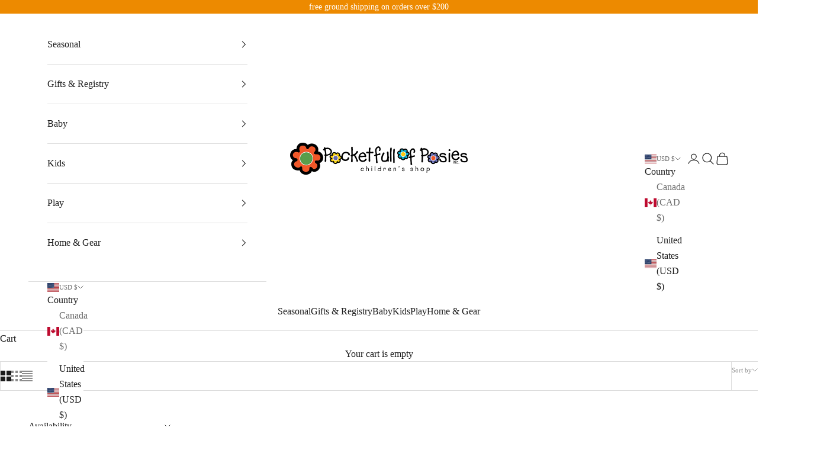

--- FILE ---
content_type: text/html; charset=utf-8
request_url: https://www.pocketfullofposies.com/collections/huttelihut
body_size: 45424
content:
<!doctype html>


<html lang="en" dir="ltr">

<style>
.shopify-section {
  max-width: 1500px;
  margin: 0 auto;
}
.shopify-section:has(.announcement-bar),
.shopify-section:has(.footer),
.shopify-section:has(.newsletter){
  max-width: none;
  margin: 0;
}
</style>


  
  <head>


<style>
    [data-block-id="liquid_Q4WJTJ"] a {
        width: 100%!important;
    }
    [data-block-id="liquid_Q4WJTJ"]{
        margin-top: 0.6rem!important;
        
    }
    .product-info__block-item:has(buy-buttons.buy-buttons){
        margin-bottom: 0.5rem!important;    
    }
    .footer__inner * {
        text-align: center;
    }

    .footer__block-list {
        justify-content: center!important;
    }
</style>

  
<style>
.product-card .bold_options.bold_options_loaded {
    display: none!important;
}
</style>

  
    <meta charset="utf-8">
    <meta name="viewport" content="width=device-width, initial-scale=1.0, height=device-height, minimum-scale=1.0, maximum-scale=5.0">

    <title>Huttelihut</title><link rel="canonical" href="https://www.pocketfullofposies.com/collections/huttelihut"><link rel="shortcut icon" href="//www.pocketfullofposies.com/cdn/shop/files/Square_Logo.png?v=1735310988&width=96">
      <link rel="apple-touch-icon" href="//www.pocketfullofposies.com/cdn/shop/files/Square_Logo.png?v=1735310988&width=180"><link rel="preconnect" href="https://fonts.shopifycdn.com" crossorigin><meta property="og:type" content="website">
  <meta property="og:title" content="Huttelihut"><meta property="og:url" content="https://www.pocketfullofposies.com/collections/huttelihut">
<meta property="og:site_name" content="Pocket Full of Posies"><meta name="twitter:card" content="summary"><meta name="twitter:title" content="Huttelihut">
  <meta name="twitter:description" content=""><script async crossorigin fetchpriority="high" src="/cdn/shopifycloud/importmap-polyfill/es-modules-shim.2.4.0.js"></script>
<script type="application/ld+json">
  {
    "@context": "https://schema.org",
    "@type": "BreadcrumbList",
    "itemListElement": [{
        "@type": "ListItem",
        "position": 1,
        "name": "Home",
        "item": "https://www.pocketfullofposies.com"
      },{
            "@type": "ListItem",
            "position": 2,
            "name": "Huttelihut",
            "item": "https://www.pocketfullofposies.com/collections/huttelihut"
          }]
  }
</script><style>/* Typography (heading) */
  
/* Typography (body) */
  
:root {
    /* Container */
    --container-max-width: 100%;
    --container-xxs-max-width: 27.5rem; /* 440px */
    --container-xs-max-width: 42.5rem; /* 680px */
    --container-sm-max-width: 61.25rem; /* 980px */
    --container-md-max-width: 71.875rem; /* 1150px */
    --container-lg-max-width: 78.75rem; /* 1260px */
    --container-xl-max-width: 85rem; /* 1360px */
    --container-gutter: 1.25rem;

    --section-vertical-spacing: 3rem;
    --section-vertical-spacing-tight:2.5rem;

    --section-stack-gap:2.5rem;
    --section-stack-gap-tight:2.25rem;

    /* Form settings */
    --form-gap: 1.25rem; /* Gap between fieldset and submit button */
    --fieldset-gap: 1rem; /* Gap between each form input within a fieldset */
    --form-control-gap: 0.625rem; /* Gap between input and label (ignored for floating label) */
    --checkbox-control-gap: 0.75rem; /* Horizontal gap between checkbox and its associated label */
    --input-padding-block: 0.65rem; /* Vertical padding for input, textarea and native select */
    --input-padding-inline: 0.8rem; /* Horizontal padding for input, textarea and native select */
    --checkbox-size: 0.875rem; /* Size (width and height) for checkbox */

    /* Other sizes */
    --sticky-area-height: calc(var(--announcement-bar-is-sticky, 0) * var(--announcement-bar-height, 0px) + var(--header-is-sticky, 0) * var(--header-is-visible, 1) * var(--header-height, 0px));

    /* RTL support */
    --transform-logical-flip: 1;
    --transform-origin-start: left;
    --transform-origin-end: right;

    /**
     * ---------------------------------------------------------------------
     * TYPOGRAPHY
     * ---------------------------------------------------------------------
     */

    /* Font properties */
    --heading-font-family: "New York", Iowan Old Style, Apple Garamond, Baskerville, Times New Roman, Droid Serif, Times, Source Serif Pro, serif, Apple Color Emoji, Segoe UI Emoji, Segoe UI Symbol;
    --heading-font-weight: 400;
    --heading-font-style: normal;
    --heading-text-transform: lowercase;
    --heading-letter-spacing: 0.01em;
    --text-font-family: "New York", Iowan Old Style, Apple Garamond, Baskerville, Times New Roman, Droid Serif, Times, Source Serif Pro, serif, Apple Color Emoji, Segoe UI Emoji, Segoe UI Symbol;
    --text-font-weight: 400;
    --text-font-style: normal;
    --text-letter-spacing: 0.0em;
    --button-font: var(--text-font-style) var(--text-font-weight) var(--text-sm) / 1.65 var(--text-font-family);
    --button-text-transform: lowercase;
    --button-letter-spacing: 0.18em;

    /* Font sizes */--text-heading-size-factor: 1.3;
    --text-h1: max(0.6875rem, clamp(1.375rem, 1.146341463414634rem + 0.975609756097561vw, 2rem) * var(--text-heading-size-factor));
    --text-h2: max(0.6875rem, clamp(1.25rem, 1.0670731707317074rem + 0.7804878048780488vw, 1.75rem) * var(--text-heading-size-factor));
    --text-h3: max(0.6875rem, clamp(1.125rem, 1.0335365853658536rem + 0.3902439024390244vw, 1.375rem) * var(--text-heading-size-factor));
    --text-h4: max(0.6875rem, clamp(1rem, 0.9542682926829268rem + 0.1951219512195122vw, 1.125rem) * var(--text-heading-size-factor));
    --text-h5: calc(0.875rem * var(--text-heading-size-factor));
    --text-h6: calc(0.75rem * var(--text-heading-size-factor));

    --text-xs: 0.75rem;
    --text-sm: 0.8125rem;
    --text-base: 0.875rem;
    --text-lg: 1.0rem;
    --text-xl: 1.25rem;

    /* Rounded variables (used for border radius) */
    --rounded-full: 9999px;
    --button-border-radius: 0.0rem;
    --input-border-radius: 0.0rem;

    /* Box shadow */
    --shadow-sm: 0 2px 8px rgb(0 0 0 / 0.05);
    --shadow: 0 5px 15px rgb(0 0 0 / 0.05);
    --shadow-md: 0 5px 30px rgb(0 0 0 / 0.05);
    --shadow-block: px px px rgb(var(--text-primary) / 0.0);

    /**
     * ---------------------------------------------------------------------
     * OTHER
     * ---------------------------------------------------------------------
     */

    --checkmark-svg-url: url(//www.pocketfullofposies.com/cdn/shop/t/40/assets/checkmark.svg?v=77552481021870063511736453749);
    --cursor-zoom-in-svg-url: url(//www.pocketfullofposies.com/cdn/shop/t/40/assets/cursor-zoom-in.svg?v=112480252220988712521736453749);
  }

  [dir="rtl"]:root {
    /* RTL support */
    --transform-logical-flip: -1;
    --transform-origin-start: right;
    --transform-origin-end: left;
  }

  @media screen and (min-width: 700px) {
    :root {
      /* Typography (font size) */
      --text-xs: 0.875rem;
      --text-sm: 0.9375rem;
      --text-base: 1.0rem;
      --text-lg: 1.125rem;
      --text-xl: 1.375rem;

      /* Spacing settings */
      --container-gutter: 2rem;
    }
  }

  @media screen and (min-width: 1000px) {
    :root {
      /* Spacing settings */
      --container-gutter: 3rem;

      --section-vertical-spacing: 5rem;
      --section-vertical-spacing-tight: 4rem;

      --section-stack-gap:4rem;
      --section-stack-gap-tight:4rem;
    }
  }:root {/* Overlay used for modal */
    --page-overlay: 0 0 0 / 0.4;

    /* We use the first scheme background as default */
    --page-background: ;

    /* Product colors */
    --on-sale-text: 227 44 43;
    --on-sale-badge-background: 227 44 43;
    --on-sale-badge-text: 255 255 255;
    --sold-out-badge-background: 239 239 239;
    --sold-out-badge-text: 0 0 0 / 0.65;
    --custom-badge-background: 28 28 28;
    --custom-badge-text: 255 255 255;
    --star-color: 28 28 28;

    /* Status colors */
    --success-background: 212 227 203;
    --success-text: 48 122 7;
    --warning-background: 253 241 224;
    --warning-text: 237 138 0;
    --error-background: 243 204 204;
    --error-text: 203 43 43;
  }.color-scheme--scheme-1 {
      /* Color settings */--accent: 237 138 0;
      --text-color: 28 28 28;
      --background: 255 255 255 / 1.0;
      --background-without-opacity: 255 255 255;
      --background-gradient: ;--border-color: 221 221 221;/* Button colors */
      --button-background: 237 138 0;
      --button-text-color: 255 255 255;

      /* Circled buttons */
      --circle-button-background: 237 138 0;
      --circle-button-text-color: 255 255 255;
    }.shopify-section:has(.section-spacing.color-scheme--bg-54922f2e920ba8346f6dc0fba343d673) + .shopify-section:has(.section-spacing.color-scheme--bg-54922f2e920ba8346f6dc0fba343d673:not(.bordered-section)) .section-spacing {
      padding-block-start: 0;
    }.color-scheme--scheme-2 {
      /* Color settings */--accent: 28 28 28;
      --text-color: 237 138 0;
      --background: 255 255 255 / 1.0;
      --background-without-opacity: 255 255 255;
      --background-gradient: ;--border-color: 252 237 217;/* Button colors */
      --button-background: 28 28 28;
      --button-text-color: 255 255 255;

      /* Circled buttons */
      --circle-button-background: 255 255 255;
      --circle-button-text-color: 28 28 28;
    }.shopify-section:has(.section-spacing.color-scheme--bg-54922f2e920ba8346f6dc0fba343d673) + .shopify-section:has(.section-spacing.color-scheme--bg-54922f2e920ba8346f6dc0fba343d673:not(.bordered-section)) .section-spacing {
      padding-block-start: 0;
    }.color-scheme--scheme-3 {
      /* Color settings */--accent: 255 255 255;
      --text-color: 255 255 255;
      --background: 237 138 0 / 1.0;
      --background-without-opacity: 237 138 0;
      --background-gradient: ;--border-color: 240 156 38;/* Button colors */
      --button-background: 255 255 255;
      --button-text-color: 28 28 28;

      /* Circled buttons */
      --circle-button-background: 255 255 255;
      --circle-button-text-color: 28 28 28;
    }.shopify-section:has(.section-spacing.color-scheme--bg-a774708c801aa9ab35b7d63edf52a7e9) + .shopify-section:has(.section-spacing.color-scheme--bg-a774708c801aa9ab35b7d63edf52a7e9:not(.bordered-section)) .section-spacing {
      padding-block-start: 0;
    }.color-scheme--scheme-4 {
      /* Color settings */--accent: 237 138 0;
      --text-color: 28 28 28;
      --background: 0 0 0 / 0.0;
      --background-without-opacity: 0 0 0;
      --background-gradient: ;--border-color: 28 28 28;/* Button colors */
      --button-background: 237 138 0;
      --button-text-color: 255 255 255;

      /* Circled buttons */
      --circle-button-background: 255 255 255;
      --circle-button-text-color: 28 28 28;
    }.shopify-section:has(.section-spacing.color-scheme--bg-3671eee015764974ee0aef1536023e0f) + .shopify-section:has(.section-spacing.color-scheme--bg-3671eee015764974ee0aef1536023e0f:not(.bordered-section)) .section-spacing {
      padding-block-start: 0;
    }.color-scheme--dialog {
      /* Color settings */--accent: 237 138 0;
      --text-color: 28 28 28;
      --background: 255 255 255 / 1.0;
      --background-without-opacity: 255 255 255;
      --background-gradient: ;--border-color: 221 221 221;/* Button colors */
      --button-background: 237 138 0;
      --button-text-color: 255 255 255;

      /* Circled buttons */
      --circle-button-background: 237 138 0;
      --circle-button-text-color: 255 255 255;
    }
</style><script>
  // This allows to expose several variables to the global scope, to be used in scripts
  window.themeVariables = {
    settings: {
      showPageTransition: null,
      pageType: "collection",
      moneyFormat: "${{amount}}",
      moneyWithCurrencyFormat: "${{amount}} USD",
      currencyCodeEnabled: false,
      cartType: "page",
      staggerMenuApparition: true
    },

    strings: {
      addedToCart: "Added to your cart!",
      closeGallery: "Close gallery",
      zoomGallery: "Zoom picture",
      errorGallery: "Image cannot be loaded",
      shippingEstimatorNoResults: "Sorry, we do not ship to your address.",
      shippingEstimatorOneResult: "There is one shipping rate for your address:",
      shippingEstimatorMultipleResults: "There are several shipping rates for your address:",
      shippingEstimatorError: "One or more error occurred while retrieving shipping rates:",
      next: "Next",
      previous: "Previous"
    },

    mediaQueries: {
      'sm': 'screen and (min-width: 700px)',
      'md': 'screen and (min-width: 1000px)',
      'lg': 'screen and (min-width: 1150px)',
      'xl': 'screen and (min-width: 1400px)',
      '2xl': 'screen and (min-width: 1600px)',
      'sm-max': 'screen and (max-width: 699px)',
      'md-max': 'screen and (max-width: 999px)',
      'lg-max': 'screen and (max-width: 1149px)',
      'xl-max': 'screen and (max-width: 1399px)',
      '2xl-max': 'screen and (max-width: 1599px)',
      'motion-safe': '(prefers-reduced-motion: no-preference)',
      'motion-reduce': '(prefers-reduced-motion: reduce)',
      'supports-hover': 'screen and (pointer: fine)',
      'supports-touch': 'screen and (hover: none)'
    }
  };</script><script>
      if (!(HTMLScriptElement.supports && HTMLScriptElement.supports('importmap'))) {
        const importMapPolyfill = document.createElement('script');
        importMapPolyfill.async = true;
        importMapPolyfill.src = "//www.pocketfullofposies.com/cdn/shop/t/40/assets/es-module-shims.min.js?v=98603786603752121101736453749";

        document.head.appendChild(importMapPolyfill);
      }
    </script>

    <script type="importmap">{
        "imports": {
          "vendor": "//www.pocketfullofposies.com/cdn/shop/t/40/assets/vendor.min.js?v=127380567671676268461736453749",
          "theme": "//www.pocketfullofposies.com/cdn/shop/t/40/assets/theme.js?v=64592954907789084791736454066",
          "photoswipe": "//www.pocketfullofposies.com/cdn/shop/t/40/assets/photoswipe.min.js?v=13374349288281597431736453749"
        }
      }
    </script>

    <script type="module" src="//www.pocketfullofposies.com/cdn/shop/t/40/assets/vendor.min.js?v=127380567671676268461736453749"></script>
    <script type="module" src="//www.pocketfullofposies.com/cdn/shop/t/40/assets/theme.js?v=64592954907789084791736454066"></script>

    <script>window.performance && window.performance.mark && window.performance.mark('shopify.content_for_header.start');</script><meta name="facebook-domain-verification" content="upub25sh4x6u10rbkudvoe9rmzfn6r">
<meta name="google-site-verification" content="HqEnJabih_3s4C_aQg45EWuV6TIRexi57i0gB6T3rTE">
<meta id="shopify-digital-wallet" name="shopify-digital-wallet" content="/436895758/digital_wallets/dialog">
<meta name="shopify-checkout-api-token" content="57fc7661129921d9d30148d61e8487f8">
<link rel="alternate" type="application/atom+xml" title="Feed" href="/collections/huttelihut.atom" />
<link rel="alternate" type="application/json+oembed" href="https://www.pocketfullofposies.com/collections/huttelihut.oembed">
<script async="async" src="/checkouts/internal/preloads.js?locale=en-US"></script>
<link rel="preconnect" href="https://shop.app" crossorigin="anonymous">
<script async="async" src="https://shop.app/checkouts/internal/preloads.js?locale=en-US&shop_id=436895758" crossorigin="anonymous"></script>
<script id="apple-pay-shop-capabilities" type="application/json">{"shopId":436895758,"countryCode":"US","currencyCode":"USD","merchantCapabilities":["supports3DS"],"merchantId":"gid:\/\/shopify\/Shop\/436895758","merchantName":"Pocket Full of Posies","requiredBillingContactFields":["postalAddress","email","phone"],"requiredShippingContactFields":["postalAddress","email","phone"],"shippingType":"shipping","supportedNetworks":["visa","masterCard","amex","discover","elo","jcb"],"total":{"type":"pending","label":"Pocket Full of Posies","amount":"1.00"},"shopifyPaymentsEnabled":true,"supportsSubscriptions":true}</script>
<script id="shopify-features" type="application/json">{"accessToken":"57fc7661129921d9d30148d61e8487f8","betas":["rich-media-storefront-analytics"],"domain":"www.pocketfullofposies.com","predictiveSearch":true,"shopId":436895758,"locale":"en"}</script>
<script>var Shopify = Shopify || {};
Shopify.shop = "pocketfullofposiesosterville.myshopify.com";
Shopify.locale = "en";
Shopify.currency = {"active":"USD","rate":"1.0"};
Shopify.country = "US";
Shopify.theme = {"name":"1\/9 copy of prestige","id":174710161730,"schema_name":"Prestige","schema_version":"10.5.1","theme_store_id":855,"role":"main"};
Shopify.theme.handle = "null";
Shopify.theme.style = {"id":null,"handle":null};
Shopify.cdnHost = "www.pocketfullofposies.com/cdn";
Shopify.routes = Shopify.routes || {};
Shopify.routes.root = "/";</script>
<script type="module">!function(o){(o.Shopify=o.Shopify||{}).modules=!0}(window);</script>
<script>!function(o){function n(){var o=[];function n(){o.push(Array.prototype.slice.apply(arguments))}return n.q=o,n}var t=o.Shopify=o.Shopify||{};t.loadFeatures=n(),t.autoloadFeatures=n()}(window);</script>
<script>
  window.ShopifyPay = window.ShopifyPay || {};
  window.ShopifyPay.apiHost = "shop.app\/pay";
  window.ShopifyPay.redirectState = null;
</script>
<script id="shop-js-analytics" type="application/json">{"pageType":"collection"}</script>
<script defer="defer" async type="module" src="//www.pocketfullofposies.com/cdn/shopifycloud/shop-js/modules/v2/client.init-shop-cart-sync_C5BV16lS.en.esm.js"></script>
<script defer="defer" async type="module" src="//www.pocketfullofposies.com/cdn/shopifycloud/shop-js/modules/v2/chunk.common_CygWptCX.esm.js"></script>
<script type="module">
  await import("//www.pocketfullofposies.com/cdn/shopifycloud/shop-js/modules/v2/client.init-shop-cart-sync_C5BV16lS.en.esm.js");
await import("//www.pocketfullofposies.com/cdn/shopifycloud/shop-js/modules/v2/chunk.common_CygWptCX.esm.js");

  window.Shopify.SignInWithShop?.initShopCartSync?.({"fedCMEnabled":true,"windoidEnabled":true});

</script>
<script>
  window.Shopify = window.Shopify || {};
  if (!window.Shopify.featureAssets) window.Shopify.featureAssets = {};
  window.Shopify.featureAssets['shop-js'] = {"shop-cart-sync":["modules/v2/client.shop-cart-sync_ZFArdW7E.en.esm.js","modules/v2/chunk.common_CygWptCX.esm.js"],"init-fed-cm":["modules/v2/client.init-fed-cm_CmiC4vf6.en.esm.js","modules/v2/chunk.common_CygWptCX.esm.js"],"shop-button":["modules/v2/client.shop-button_tlx5R9nI.en.esm.js","modules/v2/chunk.common_CygWptCX.esm.js"],"shop-cash-offers":["modules/v2/client.shop-cash-offers_DOA2yAJr.en.esm.js","modules/v2/chunk.common_CygWptCX.esm.js","modules/v2/chunk.modal_D71HUcav.esm.js"],"init-windoid":["modules/v2/client.init-windoid_sURxWdc1.en.esm.js","modules/v2/chunk.common_CygWptCX.esm.js"],"shop-toast-manager":["modules/v2/client.shop-toast-manager_ClPi3nE9.en.esm.js","modules/v2/chunk.common_CygWptCX.esm.js"],"init-shop-email-lookup-coordinator":["modules/v2/client.init-shop-email-lookup-coordinator_B8hsDcYM.en.esm.js","modules/v2/chunk.common_CygWptCX.esm.js"],"init-shop-cart-sync":["modules/v2/client.init-shop-cart-sync_C5BV16lS.en.esm.js","modules/v2/chunk.common_CygWptCX.esm.js"],"avatar":["modules/v2/client.avatar_BTnouDA3.en.esm.js"],"pay-button":["modules/v2/client.pay-button_FdsNuTd3.en.esm.js","modules/v2/chunk.common_CygWptCX.esm.js"],"init-customer-accounts":["modules/v2/client.init-customer-accounts_DxDtT_ad.en.esm.js","modules/v2/client.shop-login-button_C5VAVYt1.en.esm.js","modules/v2/chunk.common_CygWptCX.esm.js","modules/v2/chunk.modal_D71HUcav.esm.js"],"init-shop-for-new-customer-accounts":["modules/v2/client.init-shop-for-new-customer-accounts_ChsxoAhi.en.esm.js","modules/v2/client.shop-login-button_C5VAVYt1.en.esm.js","modules/v2/chunk.common_CygWptCX.esm.js","modules/v2/chunk.modal_D71HUcav.esm.js"],"shop-login-button":["modules/v2/client.shop-login-button_C5VAVYt1.en.esm.js","modules/v2/chunk.common_CygWptCX.esm.js","modules/v2/chunk.modal_D71HUcav.esm.js"],"init-customer-accounts-sign-up":["modules/v2/client.init-customer-accounts-sign-up_CPSyQ0Tj.en.esm.js","modules/v2/client.shop-login-button_C5VAVYt1.en.esm.js","modules/v2/chunk.common_CygWptCX.esm.js","modules/v2/chunk.modal_D71HUcav.esm.js"],"shop-follow-button":["modules/v2/client.shop-follow-button_Cva4Ekp9.en.esm.js","modules/v2/chunk.common_CygWptCX.esm.js","modules/v2/chunk.modal_D71HUcav.esm.js"],"checkout-modal":["modules/v2/client.checkout-modal_BPM8l0SH.en.esm.js","modules/v2/chunk.common_CygWptCX.esm.js","modules/v2/chunk.modal_D71HUcav.esm.js"],"lead-capture":["modules/v2/client.lead-capture_Bi8yE_yS.en.esm.js","modules/v2/chunk.common_CygWptCX.esm.js","modules/v2/chunk.modal_D71HUcav.esm.js"],"shop-login":["modules/v2/client.shop-login_D6lNrXab.en.esm.js","modules/v2/chunk.common_CygWptCX.esm.js","modules/v2/chunk.modal_D71HUcav.esm.js"],"payment-terms":["modules/v2/client.payment-terms_CZxnsJam.en.esm.js","modules/v2/chunk.common_CygWptCX.esm.js","modules/v2/chunk.modal_D71HUcav.esm.js"]};
</script>
<script>(function() {
  var isLoaded = false;
  function asyncLoad() {
    if (isLoaded) return;
    isLoaded = true;
    var urls = ["https:\/\/chimpstatic.com\/mcjs-connected\/js\/users\/4ebcc6d9c2265a2a0f5f725d9\/d14aafaced7af67eca51661c1.js?shop=pocketfullofposiesosterville.myshopify.com","\/\/staticw2.yotpo.com\/6BpNHs8tYxyqVQ0CjIES4vsA12sYOh9PO9eYzTn2\/widget.js?shop=pocketfullofposiesosterville.myshopify.com","https:\/\/chimpstatic.com\/mcjs-connected\/js\/users\/4ebcc6d9c2265a2a0f5f725d9\/b98ec58473269a0358ab0fabc.js?shop=pocketfullofposiesosterville.myshopify.com"];
    for (var i = 0; i < urls.length; i++) {
      var s = document.createElement('script');
      s.type = 'text/javascript';
      s.async = true;
      s.src = urls[i];
      var x = document.getElementsByTagName('script')[0];
      x.parentNode.insertBefore(s, x);
    }
  };
  if(window.attachEvent) {
    window.attachEvent('onload', asyncLoad);
  } else {
    window.addEventListener('load', asyncLoad, false);
  }
})();</script>
<script id="__st">var __st={"a":436895758,"offset":-18000,"reqid":"df49321c-82f2-4796-b7e7-c455e410dc6a-1768664253","pageurl":"www.pocketfullofposies.com\/collections\/huttelihut","u":"3f591486a5e4","p":"collection","rtyp":"collection","rid":168505213031};</script>
<script>window.ShopifyPaypalV4VisibilityTracking = true;</script>
<script id="captcha-bootstrap">!function(){'use strict';const t='contact',e='account',n='new_comment',o=[[t,t],['blogs',n],['comments',n],[t,'customer']],c=[[e,'customer_login'],[e,'guest_login'],[e,'recover_customer_password'],[e,'create_customer']],r=t=>t.map((([t,e])=>`form[action*='/${t}']:not([data-nocaptcha='true']) input[name='form_type'][value='${e}']`)).join(','),a=t=>()=>t?[...document.querySelectorAll(t)].map((t=>t.form)):[];function s(){const t=[...o],e=r(t);return a(e)}const i='password',u='form_key',d=['recaptcha-v3-token','g-recaptcha-response','h-captcha-response',i],f=()=>{try{return window.sessionStorage}catch{return}},m='__shopify_v',_=t=>t.elements[u];function p(t,e,n=!1){try{const o=window.sessionStorage,c=JSON.parse(o.getItem(e)),{data:r}=function(t){const{data:e,action:n}=t;return t[m]||n?{data:e,action:n}:{data:t,action:n}}(c);for(const[e,n]of Object.entries(r))t.elements[e]&&(t.elements[e].value=n);n&&o.removeItem(e)}catch(o){console.error('form repopulation failed',{error:o})}}const l='form_type',E='cptcha';function T(t){t.dataset[E]=!0}const w=window,h=w.document,L='Shopify',v='ce_forms',y='captcha';let A=!1;((t,e)=>{const n=(g='f06e6c50-85a8-45c8-87d0-21a2b65856fe',I='https://cdn.shopify.com/shopifycloud/storefront-forms-hcaptcha/ce_storefront_forms_captcha_hcaptcha.v1.5.2.iife.js',D={infoText:'Protected by hCaptcha',privacyText:'Privacy',termsText:'Terms'},(t,e,n)=>{const o=w[L][v],c=o.bindForm;if(c)return c(t,g,e,D).then(n);var r;o.q.push([[t,g,e,D],n]),r=I,A||(h.body.append(Object.assign(h.createElement('script'),{id:'captcha-provider',async:!0,src:r})),A=!0)});var g,I,D;w[L]=w[L]||{},w[L][v]=w[L][v]||{},w[L][v].q=[],w[L][y]=w[L][y]||{},w[L][y].protect=function(t,e){n(t,void 0,e),T(t)},Object.freeze(w[L][y]),function(t,e,n,w,h,L){const[v,y,A,g]=function(t,e,n){const i=e?o:[],u=t?c:[],d=[...i,...u],f=r(d),m=r(i),_=r(d.filter((([t,e])=>n.includes(e))));return[a(f),a(m),a(_),s()]}(w,h,L),I=t=>{const e=t.target;return e instanceof HTMLFormElement?e:e&&e.form},D=t=>v().includes(t);t.addEventListener('submit',(t=>{const e=I(t);if(!e)return;const n=D(e)&&!e.dataset.hcaptchaBound&&!e.dataset.recaptchaBound,o=_(e),c=g().includes(e)&&(!o||!o.value);(n||c)&&t.preventDefault(),c&&!n&&(function(t){try{if(!f())return;!function(t){const e=f();if(!e)return;const n=_(t);if(!n)return;const o=n.value;o&&e.removeItem(o)}(t);const e=Array.from(Array(32),(()=>Math.random().toString(36)[2])).join('');!function(t,e){_(t)||t.append(Object.assign(document.createElement('input'),{type:'hidden',name:u})),t.elements[u].value=e}(t,e),function(t,e){const n=f();if(!n)return;const o=[...t.querySelectorAll(`input[type='${i}']`)].map((({name:t})=>t)),c=[...d,...o],r={};for(const[a,s]of new FormData(t).entries())c.includes(a)||(r[a]=s);n.setItem(e,JSON.stringify({[m]:1,action:t.action,data:r}))}(t,e)}catch(e){console.error('failed to persist form',e)}}(e),e.submit())}));const S=(t,e)=>{t&&!t.dataset[E]&&(n(t,e.some((e=>e===t))),T(t))};for(const o of['focusin','change'])t.addEventListener(o,(t=>{const e=I(t);D(e)&&S(e,y())}));const B=e.get('form_key'),M=e.get(l),P=B&&M;t.addEventListener('DOMContentLoaded',(()=>{const t=y();if(P)for(const e of t)e.elements[l].value===M&&p(e,B);[...new Set([...A(),...v().filter((t=>'true'===t.dataset.shopifyCaptcha))])].forEach((e=>S(e,t)))}))}(h,new URLSearchParams(w.location.search),n,t,e,['guest_login'])})(!0,!0)}();</script>
<script integrity="sha256-4kQ18oKyAcykRKYeNunJcIwy7WH5gtpwJnB7kiuLZ1E=" data-source-attribution="shopify.loadfeatures" defer="defer" src="//www.pocketfullofposies.com/cdn/shopifycloud/storefront/assets/storefront/load_feature-a0a9edcb.js" crossorigin="anonymous"></script>
<script crossorigin="anonymous" defer="defer" src="//www.pocketfullofposies.com/cdn/shopifycloud/storefront/assets/shopify_pay/storefront-65b4c6d7.js?v=20250812"></script>
<script data-source-attribution="shopify.dynamic_checkout.dynamic.init">var Shopify=Shopify||{};Shopify.PaymentButton=Shopify.PaymentButton||{isStorefrontPortableWallets:!0,init:function(){window.Shopify.PaymentButton.init=function(){};var t=document.createElement("script");t.src="https://www.pocketfullofposies.com/cdn/shopifycloud/portable-wallets/latest/portable-wallets.en.js",t.type="module",document.head.appendChild(t)}};
</script>
<script data-source-attribution="shopify.dynamic_checkout.buyer_consent">
  function portableWalletsHideBuyerConsent(e){var t=document.getElementById("shopify-buyer-consent"),n=document.getElementById("shopify-subscription-policy-button");t&&n&&(t.classList.add("hidden"),t.setAttribute("aria-hidden","true"),n.removeEventListener("click",e))}function portableWalletsShowBuyerConsent(e){var t=document.getElementById("shopify-buyer-consent"),n=document.getElementById("shopify-subscription-policy-button");t&&n&&(t.classList.remove("hidden"),t.removeAttribute("aria-hidden"),n.addEventListener("click",e))}window.Shopify?.PaymentButton&&(window.Shopify.PaymentButton.hideBuyerConsent=portableWalletsHideBuyerConsent,window.Shopify.PaymentButton.showBuyerConsent=portableWalletsShowBuyerConsent);
</script>
<script data-source-attribution="shopify.dynamic_checkout.cart.bootstrap">document.addEventListener("DOMContentLoaded",(function(){function t(){return document.querySelector("shopify-accelerated-checkout-cart, shopify-accelerated-checkout")}if(t())Shopify.PaymentButton.init();else{new MutationObserver((function(e,n){t()&&(Shopify.PaymentButton.init(),n.disconnect())})).observe(document.body,{childList:!0,subtree:!0})}}));
</script>
<link id="shopify-accelerated-checkout-styles" rel="stylesheet" media="screen" href="https://www.pocketfullofposies.com/cdn/shopifycloud/portable-wallets/latest/accelerated-checkout-backwards-compat.css" crossorigin="anonymous">
<style id="shopify-accelerated-checkout-cart">
        #shopify-buyer-consent {
  margin-top: 1em;
  display: inline-block;
  width: 100%;
}

#shopify-buyer-consent.hidden {
  display: none;
}

#shopify-subscription-policy-button {
  background: none;
  border: none;
  padding: 0;
  text-decoration: underline;
  font-size: inherit;
  cursor: pointer;
}

#shopify-subscription-policy-button::before {
  box-shadow: none;
}

      </style>

<script>window.performance && window.performance.mark && window.performance.mark('shopify.content_for_header.end');</script>

    

<script>
    window.BOLD = window.BOLD || {};
        window.BOLD.options = window.BOLD.options || {};
        window.BOLD.options.settings = window.BOLD.options.settings || {};
        window.BOLD.options.settings.v1_variant_mode = window.BOLD.options.settings.v1_variant_mode || true;
        window.BOLD.options.settings.hybrid_fix_auto_insert_inputs =
        window.BOLD.options.settings.hybrid_fix_auto_insert_inputs || true;
</script>

<script>window.BOLD = window.BOLD || {};
    window.BOLD.common = window.BOLD.common || {};
    window.BOLD.common.Shopify = window.BOLD.common.Shopify || {};
    window.BOLD.common.Shopify.shop = {
      domain: 'www.pocketfullofposies.com',
      permanent_domain: 'pocketfullofposiesosterville.myshopify.com',
      url: 'https://www.pocketfullofposies.com',
      secure_url: 'https://www.pocketfullofposies.com',money_format: "${{amount}}",currency: "USD"
    };
    window.BOLD.common.Shopify.customer = {
      id: null,
      tags: null,
    };
    window.BOLD.common.Shopify.cart = {"note":null,"attributes":{},"original_total_price":0,"total_price":0,"total_discount":0,"total_weight":0.0,"item_count":0,"items":[],"requires_shipping":false,"currency":"USD","items_subtotal_price":0,"cart_level_discount_applications":[],"checkout_charge_amount":0};
    window.BOLD.common.template = 'collection';window.BOLD.common.Shopify.formatMoney = function(money, format) {
        function n(t, e) {
            return "undefined" == typeof t ? e : t
        }
        function r(t, e, r, i) {
            if (e = n(e, 2),
                r = n(r, ","),
                i = n(i, "."),
            isNaN(t) || null == t)
                return 0;
            t = (t / 100).toFixed(e);
            var o = t.split(".")
                , a = o[0].replace(/(\d)(?=(\d\d\d)+(?!\d))/g, "$1" + r)
                , s = o[1] ? i + o[1] : "";
            return a + s
        }
        "string" == typeof money && (money = money.replace(".", ""));
        var i = ""
            , o = /\{\{\s*(\w+)\s*\}\}/
            , a = format || window.BOLD.common.Shopify.shop.money_format || window.Shopify.money_format || "$ {{ amount }}";
        switch (a.match(o)[1]) {
            case "amount":
                i = r(money, 2, ",", ".");
                break;
            case "amount_no_decimals":
                i = r(money, 0, ",", ".");
                break;
            case "amount_with_comma_separator":
                i = r(money, 2, ".", ",");
                break;
            case "amount_no_decimals_with_comma_separator":
                i = r(money, 0, ".", ",");
                break;
            case "amount_with_space_separator":
                i = r(money, 2, " ", ",");
                break;
            case "amount_no_decimals_with_space_separator":
                i = r(money, 0, " ", ",");
                break;
            case "amount_with_apostrophe_separator":
                i = r(money, 2, "'", ".");
                break;
        }
        return a.replace(o, i);
    };
    window.BOLD.common.Shopify.saveProduct = function (handle, product) {
      if (typeof handle === 'string' && typeof window.BOLD.common.Shopify.products[handle] === 'undefined') {
        if (typeof product === 'number') {
          window.BOLD.common.Shopify.handles[product] = handle;
          product = { id: product };
        }
        window.BOLD.common.Shopify.products[handle] = product;
      }
    };
    window.BOLD.common.Shopify.saveVariant = function (variant_id, variant) {
      if (typeof variant_id === 'number' && typeof window.BOLD.common.Shopify.variants[variant_id] === 'undefined') {
        window.BOLD.common.Shopify.variants[variant_id] = variant;
      }
    };window.BOLD.common.Shopify.products = window.BOLD.common.Shopify.products || {};
    window.BOLD.common.Shopify.variants = window.BOLD.common.Shopify.variants || {};
    window.BOLD.common.Shopify.handles = window.BOLD.common.Shopify.handles || {};window.BOLD.common.Shopify.saveProduct(null, null);window.BOLD.apps_installed = {"Product Options":2} || {};window.BOLD.common.Shopify.saveProduct("pram-suit", 10129800036674);window.BOLD.common.Shopify.saveVariant(51480410063170, { product_id: 10129800036674, product_handle: "pram-suit", price: 16995, group_id: '', csp_metafield: {}});window.BOLD.common.Shopify.saveVariant(51480410095938, { product_id: 10129800036674, product_handle: "pram-suit", price: 16995, group_id: '', csp_metafield: {}});window.BOLD.common.Shopify.saveVariant(51480410128706, { product_id: 10129800036674, product_handle: "pram-suit", price: 16995, group_id: '', csp_metafield: {}});window.BOLD.common.Shopify.saveVariant(51480410161474, { product_id: 10129800036674, product_handle: "pram-suit", price: 16995, group_id: '', csp_metafield: {}});window.BOLD.common.Shopify.saveProduct("ribbed-ls-t-shirt-in-cream", 10110042931522);window.BOLD.common.Shopify.saveVariant(51409771135298, { product_id: 10110042931522, product_handle: "ribbed-ls-t-shirt-in-cream", price: 3995, group_id: '', csp_metafield: {}});window.BOLD.common.Shopify.saveVariant(51409771168066, { product_id: 10110042931522, product_handle: "ribbed-ls-t-shirt-in-cream", price: 3995, group_id: '', csp_metafield: {}});window.BOLD.common.Shopify.saveVariant(51409771200834, { product_id: 10110042931522, product_handle: "ribbed-ls-t-shirt-in-cream", price: 3995, group_id: '', csp_metafield: {}});window.BOLD.common.Shopify.saveVariant(51409771233602, { product_id: 10110042931522, product_handle: "ribbed-ls-t-shirt-in-cream", price: 3995, group_id: '', csp_metafield: {}});window.BOLD.common.Shopify.saveVariant(51409771266370, { product_id: 10110042931522, product_handle: "ribbed-ls-t-shirt-in-cream", price: 3995, group_id: '', csp_metafield: {}});window.BOLD.common.Shopify.saveVariant(51409771299138, { product_id: 10110042931522, product_handle: "ribbed-ls-t-shirt-in-cream", price: 3995, group_id: '', csp_metafield: {}});window.BOLD.common.Shopify.saveVariant(51409771331906, { product_id: 10110042931522, product_handle: "ribbed-ls-t-shirt-in-cream", price: 3995, group_id: '', csp_metafield: {}});window.BOLD.common.Shopify.saveVariant(51409771364674, { product_id: 10110042931522, product_handle: "ribbed-ls-t-shirt-in-cream", price: 3995, group_id: '', csp_metafield: {}});window.BOLD.common.Shopify.saveProduct("suri-pants-denim-blue-copy", 10108964372802);window.BOLD.common.Shopify.saveVariant(51406192705858, { product_id: 10108964372802, product_handle: "suri-pants-denim-blue-copy", price: 3500, group_id: '', csp_metafield: {}});window.BOLD.common.Shopify.saveVariant(51406192738626, { product_id: 10108964372802, product_handle: "suri-pants-denim-blue-copy", price: 3500, group_id: '', csp_metafield: {}});window.BOLD.common.Shopify.saveVariant(51406192771394, { product_id: 10108964372802, product_handle: "suri-pants-denim-blue-copy", price: 3500, group_id: '', csp_metafield: {}});window.BOLD.common.Shopify.saveVariant(51406192804162, { product_id: 10108964372802, product_handle: "suri-pants-denim-blue-copy", price: 3500, group_id: '', csp_metafield: {}});window.BOLD.common.Shopify.saveVariant(51406192836930, { product_id: 10108964372802, product_handle: "suri-pants-denim-blue-copy", price: 3500, group_id: '', csp_metafield: {}});window.BOLD.common.Shopify.saveVariant(51406192869698, { product_id: 10108964372802, product_handle: "suri-pants-denim-blue-copy", price: 3500, group_id: '', csp_metafield: {}});window.BOLD.common.Shopify.saveVariant(51406192902466, { product_id: 10108964372802, product_handle: "suri-pants-denim-blue-copy", price: 3500, group_id: '', csp_metafield: {}});window.BOLD.common.Shopify.saveVariant(51406192935234, { product_id: 10108964372802, product_handle: "suri-pants-denim-blue-copy", price: 3500, group_id: '', csp_metafield: {}});window.BOLD.common.Shopify.saveVariant(51406192968002, { product_id: 10108964372802, product_handle: "suri-pants-denim-blue-copy", price: 3500, group_id: '', csp_metafield: {}});window.BOLD.common.Shopify.saveProduct("booties-alpaca-wool-knit", 10108963586370);window.BOLD.common.Shopify.saveVariant(51406188937538, { product_id: 10108963586370, product_handle: "booties-alpaca-wool-knit", price: 5595, group_id: '', csp_metafield: {}});window.BOLD.common.Shopify.saveVariant(51406188446018, { product_id: 10108963586370, product_handle: "booties-alpaca-wool-knit", price: 5595, group_id: '', csp_metafield: {}});window.BOLD.common.Shopify.saveVariant(51406188478786, { product_id: 10108963586370, product_handle: "booties-alpaca-wool-knit", price: 5595, group_id: '', csp_metafield: {}});window.BOLD.common.Shopify.saveVariant(51406188511554, { product_id: 10108963586370, product_handle: "booties-alpaca-wool-knit", price: 5595, group_id: '', csp_metafield: {}});window.BOLD.common.Shopify.saveProduct("bonnet-wool-knot-alpaca-pompom-tan", 10108963455298);window.BOLD.common.Shopify.saveVariant(51406188020034, { product_id: 10108963455298, product_handle: "bonnet-wool-knot-alpaca-pompom-tan", price: 9995, group_id: '', csp_metafield: {}});window.BOLD.common.Shopify.saveVariant(51406188052802, { product_id: 10108963455298, product_handle: "bonnet-wool-knot-alpaca-pompom-tan", price: 9995, group_id: '', csp_metafield: {}});window.BOLD.common.Shopify.saveVariant(51406188085570, { product_id: 10108963455298, product_handle: "bonnet-wool-knot-alpaca-pompom-tan", price: 9995, group_id: '', csp_metafield: {}});window.BOLD.common.Shopify.saveProduct("bonnet-wool-knot-alpaca-pompom-pink", 10108963389762);window.BOLD.common.Shopify.saveVariant(51406187856194, { product_id: 10108963389762, product_handle: "bonnet-wool-knot-alpaca-pompom-pink", price: 9995, group_id: '', csp_metafield: {}});window.BOLD.common.Shopify.saveVariant(51406187888962, { product_id: 10108963389762, product_handle: "bonnet-wool-knot-alpaca-pompom-pink", price: 9995, group_id: '', csp_metafield: {}});window.BOLD.common.Shopify.saveVariant(51406187921730, { product_id: 10108963389762, product_handle: "bonnet-wool-knot-alpaca-pompom-pink", price: 9995, group_id: '', csp_metafield: {}});window.BOLD.common.Shopify.saveProduct("bonnet-wool-knot-alpaca-pompom", 10108962996546);window.BOLD.common.Shopify.saveVariant(51406187266370, { product_id: 10108962996546, product_handle: "bonnet-wool-knot-alpaca-pompom", price: 9995, group_id: '', csp_metafield: {}});window.BOLD.common.Shopify.saveVariant(51406187299138, { product_id: 10108962996546, product_handle: "bonnet-wool-knot-alpaca-pompom", price: 9995, group_id: '', csp_metafield: {}});window.BOLD.common.Shopify.saveVariant(51406187331906, { product_id: 10108962996546, product_handle: "bonnet-wool-knot-alpaca-pompom", price: 9995, group_id: '', csp_metafield: {}});window.BOLD.common.Shopify.saveProduct("ribbed-leggings-mauve", 10083606561090);window.BOLD.common.Shopify.saveVariant(51312041853250, { product_id: 10083606561090, product_handle: "ribbed-leggings-mauve", price: 2995, group_id: '', csp_metafield: {}});window.BOLD.common.Shopify.saveVariant(51312041886018, { product_id: 10083606561090, product_handle: "ribbed-leggings-mauve", price: 2995, group_id: '', csp_metafield: {}});window.BOLD.common.Shopify.saveVariant(51312041918786, { product_id: 10083606561090, product_handle: "ribbed-leggings-mauve", price: 2995, group_id: '', csp_metafield: {}});window.BOLD.common.Shopify.saveVariant(51312041951554, { product_id: 10083606561090, product_handle: "ribbed-leggings-mauve", price: 2995, group_id: '', csp_metafield: {}});window.BOLD.common.Shopify.saveVariant(51312041984322, { product_id: 10083606561090, product_handle: "ribbed-leggings-mauve", price: 2995, group_id: '', csp_metafield: {}});window.BOLD.common.Shopify.saveVariant(51312042017090, { product_id: 10083606561090, product_handle: "ribbed-leggings-mauve", price: 2995, group_id: '', csp_metafield: {}});window.BOLD.common.Shopify.saveVariant(51312042049858, { product_id: 10083606561090, product_handle: "ribbed-leggings-mauve", price: 2995, group_id: '', csp_metafield: {}});window.BOLD.common.Shopify.saveVariant(51312042082626, { product_id: 10083606561090, product_handle: "ribbed-leggings-mauve", price: 2995, group_id: '', csp_metafield: {}});window.BOLD.common.Shopify.saveProduct("ribbed-leggings-copy", 10083605905730);window.BOLD.common.Shopify.saveVariant(51312034971970, { product_id: 10083605905730, product_handle: "ribbed-leggings-copy", price: 3000, group_id: '', csp_metafield: {}});window.BOLD.common.Shopify.saveVariant(51312035004738, { product_id: 10083605905730, product_handle: "ribbed-leggings-copy", price: 3000, group_id: '', csp_metafield: {}});window.BOLD.common.Shopify.saveVariant(51312035037506, { product_id: 10083605905730, product_handle: "ribbed-leggings-copy", price: 3000, group_id: '', csp_metafield: {}});window.BOLD.common.Shopify.saveVariant(51312035070274, { product_id: 10083605905730, product_handle: "ribbed-leggings-copy", price: 3000, group_id: '', csp_metafield: {}});window.BOLD.common.Shopify.saveVariant(51312035103042, { product_id: 10083605905730, product_handle: "ribbed-leggings-copy", price: 3000, group_id: '', csp_metafield: {}});window.BOLD.common.Shopify.saveVariant(51312035135810, { product_id: 10083605905730, product_handle: "ribbed-leggings-copy", price: 3000, group_id: '', csp_metafield: {}});window.BOLD.common.Shopify.saveVariant(51312035168578, { product_id: 10083605905730, product_handle: "ribbed-leggings-copy", price: 3000, group_id: '', csp_metafield: {}});window.BOLD.common.Shopify.saveVariant(51312035201346, { product_id: 10083605905730, product_handle: "ribbed-leggings-copy", price: 3000, group_id: '', csp_metafield: {}});window.BOLD.common.Shopify.saveProduct("ribbed-leggings", 10083605348674);window.BOLD.common.Shopify.saveVariant(51312031236418, { product_id: 10083605348674, product_handle: "ribbed-leggings", price: 2995, group_id: '', csp_metafield: {}});window.BOLD.common.Shopify.saveVariant(51312031269186, { product_id: 10083605348674, product_handle: "ribbed-leggings", price: 2995, group_id: '', csp_metafield: {}});window.BOLD.common.Shopify.saveVariant(51312031301954, { product_id: 10083605348674, product_handle: "ribbed-leggings", price: 2995, group_id: '', csp_metafield: {}});window.BOLD.common.Shopify.saveVariant(51312031334722, { product_id: 10083605348674, product_handle: "ribbed-leggings", price: 2995, group_id: '', csp_metafield: {}});window.BOLD.common.Shopify.saveVariant(51312031367490, { product_id: 10083605348674, product_handle: "ribbed-leggings", price: 2995, group_id: '', csp_metafield: {}});window.BOLD.common.Shopify.saveVariant(51312031400258, { product_id: 10083605348674, product_handle: "ribbed-leggings", price: 2995, group_id: '', csp_metafield: {}});window.BOLD.common.Shopify.saveVariant(51312031433026, { product_id: 10083605348674, product_handle: "ribbed-leggings", price: 2995, group_id: '', csp_metafield: {}});window.BOLD.common.Shopify.saveVariant(51312031465794, { product_id: 10083605348674, product_handle: "ribbed-leggings", price: 2995, group_id: '', csp_metafield: {}});window.BOLD.common.Shopify.metafields = window.BOLD.common.Shopify.metafields || {};window.BOLD.common.Shopify.metafields["bold_rp"] = {};window.BOLD.common.Shopify.metafields["bold_csp_defaults"] = {};window.BOLD.common.cacheParams = window.BOLD.common.cacheParams || {};
</script>

<script>
    window.BOLD.common.cacheParams.options = 1768155196;
</script>
<link href="//www.pocketfullofposies.com/cdn/shop/t/40/assets/bold-options.css?v=69753150745406516671741537680" rel="stylesheet" type="text/css" media="all" />
<script src="https://options.shopapps.site/js/options.js" type="text/javascript"></script><link href="//www.pocketfullofposies.com/cdn/shop/t/40/assets/theme.css?v=82710621163531978061736453749" rel="stylesheet" type="text/css" media="all" /><!-- BEGIN app block: shopify://apps/ta-labels-badges/blocks/bss-pl-config-data/91bfe765-b604-49a1-805e-3599fa600b24 --><script
    id='bss-pl-config-data'
>
	let TAE_StoreId = "14158";
	if (typeof BSS_PL == 'undefined' || TAE_StoreId !== "") {
  		var BSS_PL = {};
		BSS_PL.storeId = 14158;
		BSS_PL.currentPlan = "ten_usd";
		BSS_PL.apiServerProduction = "https://product-labels-pro.bsscommerce.com";
		BSS_PL.publicAccessToken = "null";
		BSS_PL.customerTags = "null";
		BSS_PL.customerId = "null";
		BSS_PL.storeIdCustomOld = 10678;
		BSS_PL.storeIdOldWIthPriority = 12200;
		BSS_PL.storeIdOptimizeAppendLabel = 59637
		BSS_PL.optimizeCodeIds = null; 
		BSS_PL.extendedFeatureIds = null;
		BSS_PL.integration = {"laiReview":{"status":0,"config":[]}};
		BSS_PL.settingsData  = {};
		BSS_PL.configProductMetafields = [];
		BSS_PL.configVariantMetafields = [];
		
		BSS_PL.configData = [].concat({"id":157877,"name":"Untitled label","priority":0,"enable_priority":0,"enable":1,"pages":"1,2,3,4,7","related_product_tag":null,"first_image_tags":null,"img_url":"","public_img_url":"","position":0,"apply":null,"product_type":1,"exclude_products":6,"collection_image_type":0,"product":"","variant":"","collection":"491871273282","exclude_product_ids":"","collection_image":"","inventory":0,"tags":"","excludeTags":"","vendors":"","from_price":null,"to_price":null,"domain_id":14158,"locations":"","enable_allowed_countries":0,"locales":"","enable_allowed_locales":0,"enable_visibility_date":0,"from_date":null,"to_date":null,"enable_discount_range":0,"discount_type":1,"discount_from":null,"discount_to":null,"label_text":"%3Cp%3E%3Cem%3Epre-order%3C/em%3E%3C/p%3E","label_text_color":"#ffffff","label_text_background_color":{"type":"hex","value":"#ed8a00ff"},"label_text_font_size":12,"label_text_no_image":1,"label_text_in_stock":"In Stock","label_text_out_stock":"Sold out","label_shadow":{"blur":"0","h_offset":0,"v_offset":0},"label_opacity":100,"topBottom_padding":4,"border_radius":"0px 0px 0px 0px","border_style":"none","border_size":"0","border_color":"#000000","label_shadow_color":"#808080","label_text_style":0,"label_text_font_family":"PT Serif","label_text_font_url":"https://product-labels-api.bsscommerce.com/pt_serif.woff2","label_preview_image":"/static/adminhtml/images/sample-bg.webp","label_text_enable":1,"customer_tags":"","exclude_customer_tags":"","customer_type":"allcustomers","exclude_customers":"all_customer_tags","label_on_image":"2","label_type":1,"badge_type":0,"custom_selector":null,"margin_top":0,"margin_bottom":0,"mobile_height_label":8,"mobile_width_label":38,"mobile_font_size_label":12,"emoji":null,"emoji_position":null,"transparent_background":null,"custom_page":null,"check_custom_page":false,"include_custom_page":null,"check_include_custom_page":false,"margin_left":0,"instock":null,"price_range_from":null,"price_range_to":null,"enable_price_range":0,"enable_product_publish":0,"selected_product":null,"product_publish_from":null,"product_publish_to":null,"enable_countdown_timer":0,"option_format_countdown":0,"countdown_time":null,"option_end_countdown":null,"start_day_countdown":null,"countdown_type":1,"countdown_daily_from_time":null,"countdown_daily_to_time":null,"countdown_interval_start_time":null,"countdown_interval_length":null,"countdown_interval_break_length":null,"public_url_s3":"","enable_visibility_period":0,"visibility_period":1,"createdAt":"2025-02-14T19:59:08.000Z","customer_ids":"","exclude_customer_ids":"","angle":0,"toolTipText":"","label_shape":"rectangle","label_shape_type":1,"mobile_fixed_percent_label":"percentage","desktop_width_label":104,"desktop_height_label":26,"desktop_fixed_percent_label":"fixed","mobile_position":0,"desktop_label_unlimited_top":0,"desktop_label_unlimited_left":0,"mobile_label_unlimited_top":0,"mobile_label_unlimited_left":0,"mobile_margin_top":0,"mobile_margin_left":0,"mobile_config_label_enable":0,"mobile_default_config":1,"mobile_margin_bottom":0,"enable_fixed_time":0,"fixed_time":null,"statusLabelHoverText":0,"labelHoverTextLink":"","labelAltText":"","statusLabelAltText":0,"enable_badge_stock":0,"badge_stock_style":1,"badge_stock_config":null,"enable_multi_badge":0,"animation_type":0,"animation_duration":2,"animation_repeat_option":0,"animation_repeat":0,"desktop_show_badges":1,"mobile_show_badges":1,"desktop_show_labels":1,"mobile_show_labels":1,"label_text_unlimited_stock":"Unlimited Stock","img_plan_id":0,"label_badge_type":"text","deletedAt":null,"desktop_lock_aspect_ratio":true,"mobile_lock_aspect_ratio":true,"img_aspect_ratio":1,"preview_board_width":448,"preview_board_height":481,"set_size_on_mobile":true,"set_position_on_mobile":true,"set_margin_on_mobile":true,"from_stock":0,"to_stock":0,"condition_product_title":"{\"enabled\":false,\"type\":1,\"content\":\"\"}","conditions_apply_type":"{\"discount\":1,\"price\":1,\"inventory\":1}","public_font_url":"https://cdn.shopify.com/s/files/1/0004/3689/5758/files/pt_serif_bdacbc11-fda3-4650-ab04-a74a7e159fe5.woff2?v=1739562187","font_size_ratio":0.53,"group_ids":"[]","metafields":null,"no_ratio_height":false,"updatedAt":"2025-02-14T19:59:49.000Z","multipleBadge":null,"translations":[],"label_id":157877,"label_text_id":157877,"bg_style":"solid"},{"id":157876,"name":"Untitled label","priority":0,"enable_priority":0,"enable":1,"pages":"1,2,3,4,7","related_product_tag":null,"first_image_tags":null,"img_url":"","public_img_url":"","position":0,"apply":null,"product_type":5,"exclude_products":6,"collection_image_type":0,"product":"","variant":"","collection":"","exclude_product_ids":"","collection_image":"","inventory":0,"tags":"","excludeTags":"","vendors":"Salisbury","from_price":null,"to_price":null,"domain_id":14158,"locations":"","enable_allowed_countries":0,"locales":"","enable_allowed_locales":0,"enable_visibility_date":0,"from_date":null,"to_date":null,"enable_discount_range":0,"discount_type":1,"discount_from":null,"discount_to":null,"label_text":"%3Cp%3E%3Cem%3Eengrave%20me%21%3C/em%3E%3C/p%3E","label_text_color":"#ffffff","label_text_background_color":{"type":"hex","value":"#ed8a00ff"},"label_text_font_size":12,"label_text_no_image":1,"label_text_in_stock":"In Stock","label_text_out_stock":"Sold out","label_shadow":{"blur":"0","h_offset":0,"v_offset":0},"label_opacity":100,"topBottom_padding":4,"border_radius":"0px 0px 0px 0px","border_style":"none","border_size":"0","border_color":"#000000","label_shadow_color":"#808080","label_text_style":0,"label_text_font_family":"PT Serif","label_text_font_url":"https://product-labels-api.bsscommerce.com/pt_serif.woff2","label_preview_image":"/static/adminhtml/images/sample-bg.webp","label_text_enable":1,"customer_tags":"","exclude_customer_tags":"","customer_type":"allcustomers","exclude_customers":"all_customer_tags","label_on_image":"2","label_type":1,"badge_type":0,"custom_selector":null,"margin_top":0,"margin_bottom":0,"mobile_height_label":8,"mobile_width_label":38,"mobile_font_size_label":12,"emoji":null,"emoji_position":null,"transparent_background":null,"custom_page":null,"check_custom_page":false,"include_custom_page":null,"check_include_custom_page":false,"margin_left":0,"instock":null,"price_range_from":null,"price_range_to":null,"enable_price_range":0,"enable_product_publish":0,"selected_product":null,"product_publish_from":null,"product_publish_to":null,"enable_countdown_timer":0,"option_format_countdown":0,"countdown_time":null,"option_end_countdown":null,"start_day_countdown":null,"countdown_type":1,"countdown_daily_from_time":null,"countdown_daily_to_time":null,"countdown_interval_start_time":null,"countdown_interval_length":null,"countdown_interval_break_length":null,"public_url_s3":"","enable_visibility_period":0,"visibility_period":1,"createdAt":"2025-02-14T19:57:33.000Z","customer_ids":"","exclude_customer_ids":"","angle":0,"toolTipText":"","label_shape":"rectangle","label_shape_type":1,"mobile_fixed_percent_label":"percentage","desktop_width_label":104,"desktop_height_label":26,"desktop_fixed_percent_label":"fixed","mobile_position":0,"desktop_label_unlimited_top":0,"desktop_label_unlimited_left":0,"mobile_label_unlimited_top":0,"mobile_label_unlimited_left":0,"mobile_margin_top":0,"mobile_margin_left":0,"mobile_config_label_enable":0,"mobile_default_config":1,"mobile_margin_bottom":0,"enable_fixed_time":0,"fixed_time":null,"statusLabelHoverText":0,"labelHoverTextLink":"","labelAltText":"","statusLabelAltText":0,"enable_badge_stock":0,"badge_stock_style":1,"badge_stock_config":null,"enable_multi_badge":0,"animation_type":0,"animation_duration":2,"animation_repeat_option":0,"animation_repeat":0,"desktop_show_badges":1,"mobile_show_badges":1,"desktop_show_labels":1,"mobile_show_labels":1,"label_text_unlimited_stock":"Unlimited Stock","img_plan_id":0,"label_badge_type":"text","deletedAt":null,"desktop_lock_aspect_ratio":true,"mobile_lock_aspect_ratio":true,"img_aspect_ratio":1,"preview_board_width":448,"preview_board_height":481,"set_size_on_mobile":true,"set_position_on_mobile":true,"set_margin_on_mobile":true,"from_stock":0,"to_stock":0,"condition_product_title":"{\"enabled\":false,\"type\":1,\"content\":\"\"}","conditions_apply_type":"{\"discount\":1,\"price\":1,\"inventory\":1}","public_font_url":"https://cdn.shopify.com/s/files/1/0004/3689/5758/files/pt_serif_bdacbc11-fda3-4650-ab04-a74a7e159fe5.woff2?v=1739562187","font_size_ratio":0.53,"group_ids":"[]","metafields":null,"no_ratio_height":false,"updatedAt":"2025-02-14T19:58:44.000Z","multipleBadge":null,"translations":[],"label_id":157876,"label_text_id":157876,"bg_style":"solid"},{"id":157874,"name":"Untitled label","priority":0,"enable_priority":0,"enable":1,"pages":"1,2,3,4,7","related_product_tag":null,"first_image_tags":null,"img_url":"","public_img_url":"","position":0,"apply":null,"product_type":1,"exclude_products":6,"collection_image_type":0,"product":"","variant":"","collection":"261705105511","exclude_product_ids":"","collection_image":"","inventory":0,"tags":"","excludeTags":"","vendors":"","from_price":null,"to_price":null,"domain_id":14158,"locations":"","enable_allowed_countries":0,"locales":"","enable_allowed_locales":0,"enable_visibility_date":0,"from_date":null,"to_date":null,"enable_discount_range":0,"discount_type":1,"discount_from":null,"discount_to":null,"label_text":"%3Cp%3E%3Cem%3Eembroider%20me%21%3C/em%3E%3C/p%3E","label_text_color":"#ffffff","label_text_background_color":{"type":"hex","value":"#ed8a00ff"},"label_text_font_size":12,"label_text_no_image":1,"label_text_in_stock":"In Stock","label_text_out_stock":"Sold out","label_shadow":{"blur":"0","h_offset":0,"v_offset":0},"label_opacity":100,"topBottom_padding":4,"border_radius":"0px 0px 0px 0px","border_style":"none","border_size":"0","border_color":"#000000","label_shadow_color":"#808080","label_text_style":0,"label_text_font_family":"PT Serif","label_text_font_url":"https://product-labels-api.bsscommerce.com/pt_serif.woff2","label_preview_image":"/static/adminhtml/images/sample-bg.webp","label_text_enable":1,"customer_tags":"","exclude_customer_tags":"","customer_type":"allcustomers","exclude_customers":"all_customer_tags","label_on_image":"2","label_type":1,"badge_type":0,"custom_selector":null,"margin_top":0,"margin_bottom":0,"mobile_height_label":8,"mobile_width_label":38,"mobile_font_size_label":12,"emoji":null,"emoji_position":null,"transparent_background":null,"custom_page":null,"check_custom_page":false,"include_custom_page":null,"check_include_custom_page":false,"margin_left":0,"instock":null,"price_range_from":null,"price_range_to":null,"enable_price_range":0,"enable_product_publish":0,"selected_product":null,"product_publish_from":null,"product_publish_to":null,"enable_countdown_timer":0,"option_format_countdown":0,"countdown_time":null,"option_end_countdown":null,"start_day_countdown":null,"countdown_type":1,"countdown_daily_from_time":null,"countdown_daily_to_time":null,"countdown_interval_start_time":null,"countdown_interval_length":null,"countdown_interval_break_length":null,"public_url_s3":"","enable_visibility_period":0,"visibility_period":1,"createdAt":"2025-02-14T19:42:45.000Z","customer_ids":"","exclude_customer_ids":"","angle":0,"toolTipText":"","label_shape":"rectangle","label_shape_type":1,"mobile_fixed_percent_label":"percentage","desktop_width_label":104,"desktop_height_label":26,"desktop_fixed_percent_label":"fixed","mobile_position":0,"desktop_label_unlimited_top":0,"desktop_label_unlimited_left":0,"mobile_label_unlimited_top":0,"mobile_label_unlimited_left":0,"mobile_margin_top":0,"mobile_margin_left":0,"mobile_config_label_enable":0,"mobile_default_config":1,"mobile_margin_bottom":0,"enable_fixed_time":0,"fixed_time":null,"statusLabelHoverText":0,"labelHoverTextLink":"","labelAltText":"","statusLabelAltText":0,"enable_badge_stock":0,"badge_stock_style":1,"badge_stock_config":null,"enable_multi_badge":0,"animation_type":0,"animation_duration":2,"animation_repeat_option":0,"animation_repeat":0,"desktop_show_badges":1,"mobile_show_badges":1,"desktop_show_labels":1,"mobile_show_labels":1,"label_text_unlimited_stock":"Unlimited Stock","img_plan_id":0,"label_badge_type":"text","deletedAt":null,"desktop_lock_aspect_ratio":true,"mobile_lock_aspect_ratio":true,"img_aspect_ratio":1,"preview_board_width":448,"preview_board_height":481,"set_size_on_mobile":true,"set_position_on_mobile":true,"set_margin_on_mobile":true,"from_stock":0,"to_stock":0,"condition_product_title":"{\"enabled\":false,\"type\":1,\"content\":\"\"}","conditions_apply_type":"{\"discount\":1,\"price\":1,\"inventory\":1}","public_font_url":"https://cdn.shopify.com/s/files/1/0004/3689/5758/files/pt_serif_bdacbc11-fda3-4650-ab04-a74a7e159fe5.woff2?v=1739562187","font_size_ratio":0.53,"group_ids":"[]","metafields":null,"no_ratio_height":false,"updatedAt":"2025-02-14T19:57:12.000Z","multipleBadge":null,"translations":[],"label_id":157874,"label_text_id":157874,"bg_style":"solid"},);

		
		BSS_PL.configDataBanner = [].concat();

		
		BSS_PL.configDataPopup = [].concat();

		
		BSS_PL.configDataLabelGroup = [].concat();
		
		
		BSS_PL.collectionID = ``;
		BSS_PL.collectionHandle = ``;
		BSS_PL.collectionTitle = ``;

		
		BSS_PL.conditionConfigData = [].concat();
	}
</script>




<style>
    
    
@font-face {
    			font-family: "PT Serif";
    			src: local("PT Serif"), url("https://cdn.shopify.com/s/files/1/0004/3689/5758/files/pt_serif_065c86e0-983a-4dc2-8641-576cbceff5ec.woff2?v=1739562166")
    		}@font-face {
    			font-family: "PT Serif";
    			src: local("PT Serif"), url("https://cdn.shopify.com/s/files/1/0004/3689/5758/files/pt_serif_065c86e0-983a-4dc2-8641-576cbceff5ec.woff2?v=1739562166")
    		}@font-face {
    			font-family: "PT Serif";
    			src: local("PT Serif"), url("https://cdn.shopify.com/s/files/1/0004/3689/5758/files/pt_serif_065c86e0-983a-4dc2-8641-576cbceff5ec.woff2?v=1739562166")
    		}
</style>

<script>
    function bssLoadScripts(src, callback, isDefer = false) {
        const scriptTag = document.createElement('script');
        document.head.appendChild(scriptTag);
        scriptTag.src = src;
        if (isDefer) {
            scriptTag.defer = true;
        } else {
            scriptTag.async = true;
        }
        if (callback) {
            scriptTag.addEventListener('load', function () {
                callback();
            });
        }
    }
    const scriptUrls = [
        "https://cdn.shopify.com/extensions/019bc4fb-09b1-7c2a-aaf4-8025e33c8448/product-label-557/assets/bss-pl-init-helper.js",
        "https://cdn.shopify.com/extensions/019bc4fb-09b1-7c2a-aaf4-8025e33c8448/product-label-557/assets/bss-pl-init-config-run-scripts.js",
    ];
    Promise.all(scriptUrls.map((script) => new Promise((resolve) => bssLoadScripts(script, resolve)))).then((res) => {
        console.log('BSS scripts loaded');
        window.bssScriptsLoaded = true;
    });

	function bssInitScripts() {
		if (BSS_PL.configData.length) {
			const enabledFeature = [
				{ type: 1, script: "https://cdn.shopify.com/extensions/019bc4fb-09b1-7c2a-aaf4-8025e33c8448/product-label-557/assets/bss-pl-init-for-label.js" },
				{ type: 2, badge: [0, 7, 8], script: "https://cdn.shopify.com/extensions/019bc4fb-09b1-7c2a-aaf4-8025e33c8448/product-label-557/assets/bss-pl-init-for-badge-product-name.js" },
				{ type: 2, badge: [1, 11], script: "https://cdn.shopify.com/extensions/019bc4fb-09b1-7c2a-aaf4-8025e33c8448/product-label-557/assets/bss-pl-init-for-badge-product-image.js" },
				{ type: 2, badge: 2, script: "https://cdn.shopify.com/extensions/019bc4fb-09b1-7c2a-aaf4-8025e33c8448/product-label-557/assets/bss-pl-init-for-badge-custom-selector.js" },
				{ type: 2, badge: [3, 9, 10], script: "https://cdn.shopify.com/extensions/019bc4fb-09b1-7c2a-aaf4-8025e33c8448/product-label-557/assets/bss-pl-init-for-badge-price.js" },
				{ type: 2, badge: 4, script: "https://cdn.shopify.com/extensions/019bc4fb-09b1-7c2a-aaf4-8025e33c8448/product-label-557/assets/bss-pl-init-for-badge-add-to-cart-btn.js" },
				{ type: 2, badge: 5, script: "https://cdn.shopify.com/extensions/019bc4fb-09b1-7c2a-aaf4-8025e33c8448/product-label-557/assets/bss-pl-init-for-badge-quantity-box.js" },
				{ type: 2, badge: 6, script: "https://cdn.shopify.com/extensions/019bc4fb-09b1-7c2a-aaf4-8025e33c8448/product-label-557/assets/bss-pl-init-for-badge-buy-it-now-btn.js" }
			]
				.filter(({ type, badge }) => BSS_PL.configData.some(item => item.label_type === type && (badge === undefined || (Array.isArray(badge) ? badge.includes(item.badge_type) : item.badge_type === badge))) || (type === 1 && BSS_PL.configDataLabelGroup && BSS_PL.configDataLabelGroup.length))
				.map(({ script }) => script);
				
            enabledFeature.forEach((src) => bssLoadScripts(src));

            if (enabledFeature.length) {
                const src = "https://cdn.shopify.com/extensions/019bc4fb-09b1-7c2a-aaf4-8025e33c8448/product-label-557/assets/bss-product-label-js.js";
                bssLoadScripts(src);
            }
        }

        if (BSS_PL.configDataBanner && BSS_PL.configDataBanner.length) {
            const src = "https://cdn.shopify.com/extensions/019bc4fb-09b1-7c2a-aaf4-8025e33c8448/product-label-557/assets/bss-product-label-banner.js";
            bssLoadScripts(src);
        }

        if (BSS_PL.configDataPopup && BSS_PL.configDataPopup.length) {
            const src = "https://cdn.shopify.com/extensions/019bc4fb-09b1-7c2a-aaf4-8025e33c8448/product-label-557/assets/bss-product-label-popup.js";
            bssLoadScripts(src);
        }

        if (window.location.search.includes('bss-pl-custom-selector')) {
            const src = "https://cdn.shopify.com/extensions/019bc4fb-09b1-7c2a-aaf4-8025e33c8448/product-label-557/assets/bss-product-label-custom-position.js";
            bssLoadScripts(src, null, true);
        }
    }
    bssInitScripts();
</script>


<!-- END app block --><!-- BEGIN app block: shopify://apps/powerful-form-builder/blocks/app-embed/e4bcb1eb-35b2-42e6-bc37-bfe0e1542c9d --><script type="text/javascript" hs-ignore data-cookieconsent="ignore">
  var Globo = Globo || {};
  var globoFormbuilderRecaptchaInit = function(){};
  var globoFormbuilderHcaptchaInit = function(){};
  window.Globo.FormBuilder = window.Globo.FormBuilder || {};
  window.Globo.FormBuilder.shop = {"configuration":{"money_format":"${{amount}}"},"pricing":{"features":{"bulkOrderForm":false,"cartForm":false,"fileUpload":2,"removeCopyright":false,"restrictedEmailDomains":false}},"settings":{"copyright":"Powered by <a href=\"https://globosoftware.net\" target=\"_blank\">Globo</a> <a href=\"https://apps.shopify.com/form-builder-contact-form\" target=\"_blank\">Form Builder</a>","hideWaterMark":false,"reCaptcha":{"recaptchaType":"v2","siteKey":false,"languageCode":"en"},"hCaptcha":{"siteKey":false},"scrollTop":false,"customCssCode":"","customCssEnabled":false,"additionalColumns":[]},"encryption_form_id":1,"url":"https://app.powerfulform.com/","CDN_URL":"https://dxo9oalx9qc1s.cloudfront.net"};

  if(window.Globo.FormBuilder.shop.settings.customCssEnabled && window.Globo.FormBuilder.shop.settings.customCssCode){
    const customStyle = document.createElement('style');
    customStyle.type = 'text/css';
    customStyle.innerHTML = window.Globo.FormBuilder.shop.settings.customCssCode;
    document.head.appendChild(customStyle);
  }

  window.Globo.FormBuilder.forms = [];
    
      
      
      
      window.Globo.FormBuilder.forms[103059] = {"103059":{"elements":[{"id":"group-1","type":"group","label":"Page 1","description":"","elements":[{"id":"text-1","type":"text","label":{"en":"First Name","vi":"Your Name"},"placeholder":{"en":"First Name","vi":"Your Name"},"description":null,"hideLabel":false,"required":true,"columnWidth":50},{"id":"text","type":"text","label":{"en":"Last Name","vi":"Your Name"},"placeholder":{"en":"Last Name","vi":"Your Name"},"description":null,"hideLabel":false,"required":true,"columnWidth":50,"conditionalField":false},{"id":"email","type":"email","label":"Email","placeholder":"Email","description":null,"hideLabel":false,"required":true,"columnWidth":100,"conditionalField":false,"displayType":"show","displayRules":[{"field":"","relation":"equal","condition":""}]}]}],"errorMessage":{"required":"{{ label | capitalize }} is required","minSelections":"Please choose at least {{ min_selections }} options","maxSelections":"Please choose at maximum of {{ max_selections }} options","exactlySelections":"Please choose exactly {{ exact_selections }} options","minProductSelections":"Please choose at least {{ min_selections }} products","maxProductSelections":"Please choose a maximum of {{ max_selections }} products","minProductQuantities":"Please choose a quantity of at least {{ min_quantities }} products","maxProductQuantities":"Please choose a quantity of no more than {{ max_quantities }} products","minEachProductQuantities":"Choose quantity of product {{product_name}} of at least {{min_quantities}}","maxEachProductQuantities":"Choose quantity of product {{product_name}} of at most {{max_quantities}}","invalid":"Invalid","invalidName":"Invalid name","invalidEmail":"Email address is invalid","restrictedEmailDomain":"This email domain is restricted","invalidURL":"Invalid url","invalidPhone":"Invalid phone","invalidNumber":"Invalid number","invalidPassword":"Invalid password","confirmPasswordNotMatch":"Confirmed password doesn't match","customerAlreadyExists":"Customer already exists","keyAlreadyExists":"Data already exists","fileSizeLimit":"File size limit","fileNotAllowed":"File not allowed","requiredCaptcha":"Required captcha","requiredProducts":"Please select product","limitQuantity":"The number of products left in stock has been exceeded","shopifyInvalidPhone":"phone - Enter a valid phone number to use this delivery method","shopifyPhoneHasAlready":"phone - Phone has already been taken","shopifyInvalidProvice":"addresses.province - is not valid","otherError":"Something went wrong, please try again","limitNumberOfSubmissions":"Form submission limit reached"},"appearance":{"layout":"boxed","width":600,"style":"material_filled","mainColor":"rgba(46,78,73,1)","floatingIcon":"\u003csvg aria-hidden=\"true\" focusable=\"false\" data-prefix=\"far\" data-icon=\"envelope\" class=\"svg-inline--fa fa-envelope fa-w-16\" role=\"img\" xmlns=\"http:\/\/www.w3.org\/2000\/svg\" viewBox=\"0 0 512 512\"\u003e\u003cpath fill=\"currentColor\" d=\"M464 64H48C21.49 64 0 85.49 0 112v288c0 26.51 21.49 48 48 48h416c26.51 0 48-21.49 48-48V112c0-26.51-21.49-48-48-48zm0 48v40.805c-22.422 18.259-58.168 46.651-134.587 106.49-16.841 13.247-50.201 45.072-73.413 44.701-23.208.375-56.579-31.459-73.413-44.701C106.18 199.465 70.425 171.067 48 152.805V112h416zM48 400V214.398c22.914 18.251 55.409 43.862 104.938 82.646 21.857 17.205 60.134 55.186 103.062 54.955 42.717.231 80.509-37.199 103.053-54.947 49.528-38.783 82.032-64.401 104.947-82.653V400H48z\"\u003e\u003c\/path\u003e\u003c\/svg\u003e","floatingText":null,"displayOnAllPage":false,"formType":"normalForm","background":"color","backgroundColor":"#fff","descriptionColor":"#6c757d","headingColor":"#000","labelColor":"#1c1c1c","optionColor":"#000","paragraphBackground":"#fff","paragraphColor":"#000","theme_design":true,"font":{"family":"Almarai","variant":"regular"},"colorScheme":{"solidButton":{"red":245,"green":159,"blue":5},"solidButtonLabel":{"red":255,"green":255,"blue":255},"text":{"red":28,"green":28,"blue":28},"outlineButton":{"red":245,"green":159,"blue":5},"background":{"red":255,"green":255,"blue":255}},"popup_trigger":{"after_scrolling":false,"after_timer":false,"on_exit_intent":false}},"afterSubmit":{"action":"clearForm","title":{"en":"","es":""},"message":{"en":"\u003cp\u003eSee you there!\u003c\/p\u003e","es":"\u003cp\u003eSee you there!\u003c\/p\u003e"},"redirectUrl":null},"footer":{"description":null,"previousText":"Previous","nextText":"Next","submitText":"Submit","submitFullWidth":true},"header":{"active":true,"title":{"en":"RSVP","es":"RSVP"},"description":{"en":"\u003cp\u003e\u003cbr\u003e\u003c\/p\u003e","es":"\u003cp\u003e\u003cbr\u003e\u003c\/p\u003e"},"headerAlignment":"center"},"isStepByStepForm":true,"publish":{"requiredLogin":false,"requiredLoginMessage":"Please \u003ca href='\/account\/login' title='login'\u003elogin\u003c\/a\u003e to continue"},"reCaptcha":{"enable":false},"html":"\n\u003cdiv class=\"globo-form boxed-form globo-form-id-0 \" data-locale=\"en\" \u003e\n\n\u003cstyle\u003e\n\n\n    \n        \n        @import url('https:\/\/fonts.googleapis.com\/css?family=Almarai:ital,wght@0,400');\n    \n\n    :root .globo-form-app[data-id=\"0\"]{\n        \n        --gfb-color-solidButton: 245,159,5;\n        --gfb-color-solidButtonColor: rgb(var(--gfb-color-solidButton));\n        --gfb-color-solidButtonLabel: 255,255,255;\n        --gfb-color-solidButtonLabelColor: rgb(var(--gfb-color-solidButtonLabel));\n        --gfb-color-text: 28,28,28;\n        --gfb-color-textColor: rgb(var(--gfb-color-text));\n        --gfb-color-outlineButton: 245,159,5;\n        --gfb-color-outlineButtonColor: rgb(var(--gfb-color-outlineButton));\n        --gfb-color-background: 255,255,255;\n        --gfb-color-backgroundColor: rgb(var(--gfb-color-background));\n        \n        --gfb-main-color: rgba(46,78,73,1);\n        --gfb-primary-color: var(--gfb-color-solidButtonColor, var(--gfb-main-color));\n        --gfb-primary-text-color: var(--gfb-color-solidButtonLabelColor, #FFF);\n        --gfb-form-width: 600px;\n        --gfb-font-family: inherit;\n        --gfb-font-style: inherit;\n        --gfb--image: 40%;\n        --gfb-image-ratio-draft: var(--gfb--image);\n        --gfb-image-ratio: var(--gfb-image-ratio-draft);\n        \n        \n        --gfb-font-family: \"Almarai\";\n        --gfb-font-weight: normal;\n        --gfb-font-style: normal;\n        \n        --gfb-bg-temp-color: #FFF;\n        --gfb-bg-position: ;\n        \n            --gfb-bg-temp-color: #fff;\n        \n        --gfb-bg-color: var(--gfb-color-backgroundColor, var(--gfb-bg-temp-color));\n        \n    }\n    \n.globo-form-id-0 .globo-form-app{\n    max-width: 600px;\n    width: -webkit-fill-available;\n    \n    background-color: var(--gfb-bg-color);\n    \n    \n}\n\n.globo-form-id-0 .globo-form-app .globo-heading{\n    color: var(--gfb-color-textColor, #000)\n}\n\n\n.globo-form-id-0 .globo-form-app .header {\n    text-align:center;\n}\n\n\n.globo-form-id-0 .globo-form-app .globo-description,\n.globo-form-id-0 .globo-form-app .header .globo-description{\n    --gfb-color-description: rgba(var(--gfb-color-text), 0.8);\n    color: var(--gfb-color-description, #6c757d);\n}\n.globo-form-id-0 .globo-form-app .globo-label,\n.globo-form-id-0 .globo-form-app .globo-form-control label.globo-label,\n.globo-form-id-0 .globo-form-app .globo-form-control label.globo-label span.label-content{\n    color: var(--gfb-color-textColor, #1c1c1c);\n    text-align: left;\n}\n.globo-form-id-0 .globo-form-app .globo-label.globo-position-label{\n    height: 20px !important;\n}\n.globo-form-id-0 .globo-form-app .globo-form-control .help-text.globo-description,\n.globo-form-id-0 .globo-form-app .globo-form-control span.globo-description{\n    --gfb-color-description: rgba(var(--gfb-color-text), 0.8);\n    color: var(--gfb-color-description, #6c757d);\n}\n.globo-form-id-0 .globo-form-app .globo-form-control .checkbox-wrapper .globo-option,\n.globo-form-id-0 .globo-form-app .globo-form-control .radio-wrapper .globo-option\n{\n    color: var(--gfb-color-textColor, #1c1c1c);\n}\n.globo-form-id-0 .globo-form-app .footer,\n.globo-form-id-0 .globo-form-app .gfb__footer{\n    text-align:;\n}\n.globo-form-id-0 .globo-form-app .footer button,\n.globo-form-id-0 .globo-form-app .gfb__footer button{\n    border:1px solid var(--gfb-primary-color);\n    \n        width:100%;\n    \n}\n.globo-form-id-0 .globo-form-app .footer button.submit,\n.globo-form-id-0 .globo-form-app .gfb__footer button.submit\n.globo-form-id-0 .globo-form-app .footer button.checkout,\n.globo-form-id-0 .globo-form-app .gfb__footer button.checkout,\n.globo-form-id-0 .globo-form-app .footer button.action.loading .spinner,\n.globo-form-id-0 .globo-form-app .gfb__footer button.action.loading .spinner{\n    background-color: var(--gfb-primary-color);\n    color : #ffffff;\n}\n.globo-form-id-0 .globo-form-app .globo-form-control .star-rating\u003efieldset:not(:checked)\u003elabel:before {\n    content: url('data:image\/svg+xml; utf8, \u003csvg aria-hidden=\"true\" focusable=\"false\" data-prefix=\"far\" data-icon=\"star\" class=\"svg-inline--fa fa-star fa-w-18\" role=\"img\" xmlns=\"http:\/\/www.w3.org\/2000\/svg\" viewBox=\"0 0 576 512\"\u003e\u003cpath fill=\"rgba(46,78,73,1)\" d=\"M528.1 171.5L382 150.2 316.7 17.8c-11.7-23.6-45.6-23.9-57.4 0L194 150.2 47.9 171.5c-26.2 3.8-36.7 36.1-17.7 54.6l105.7 103-25 145.5c-4.5 26.3 23.2 46 46.4 33.7L288 439.6l130.7 68.7c23.2 12.2 50.9-7.4 46.4-33.7l-25-145.5 105.7-103c19-18.5 8.5-50.8-17.7-54.6zM388.6 312.3l23.7 138.4L288 385.4l-124.3 65.3 23.7-138.4-100.6-98 139-20.2 62.2-126 62.2 126 139 20.2-100.6 98z\"\u003e\u003c\/path\u003e\u003c\/svg\u003e');\n}\n.globo-form-id-0 .globo-form-app .globo-form-control .star-rating\u003efieldset\u003einput:checked ~ label:before {\n    content: url('data:image\/svg+xml; utf8, \u003csvg aria-hidden=\"true\" focusable=\"false\" data-prefix=\"fas\" data-icon=\"star\" class=\"svg-inline--fa fa-star fa-w-18\" role=\"img\" xmlns=\"http:\/\/www.w3.org\/2000\/svg\" viewBox=\"0 0 576 512\"\u003e\u003cpath fill=\"rgba(46,78,73,1)\" d=\"M259.3 17.8L194 150.2 47.9 171.5c-26.2 3.8-36.7 36.1-17.7 54.6l105.7 103-25 145.5c-4.5 26.3 23.2 46 46.4 33.7L288 439.6l130.7 68.7c23.2 12.2 50.9-7.4 46.4-33.7l-25-145.5 105.7-103c19-18.5 8.5-50.8-17.7-54.6L382 150.2 316.7 17.8c-11.7-23.6-45.6-23.9-57.4 0z\"\u003e\u003c\/path\u003e\u003c\/svg\u003e');\n}\n.globo-form-id-0 .globo-form-app .globo-form-control .star-rating\u003efieldset:not(:checked)\u003elabel:hover:before,\n.globo-form-id-0 .globo-form-app .globo-form-control .star-rating\u003efieldset:not(:checked)\u003elabel:hover ~ label:before{\n    content : url('data:image\/svg+xml; utf8, \u003csvg aria-hidden=\"true\" focusable=\"false\" data-prefix=\"fas\" data-icon=\"star\" class=\"svg-inline--fa fa-star fa-w-18\" role=\"img\" xmlns=\"http:\/\/www.w3.org\/2000\/svg\" viewBox=\"0 0 576 512\"\u003e\u003cpath fill=\"rgba(46,78,73,1)\" d=\"M259.3 17.8L194 150.2 47.9 171.5c-26.2 3.8-36.7 36.1-17.7 54.6l105.7 103-25 145.5c-4.5 26.3 23.2 46 46.4 33.7L288 439.6l130.7 68.7c23.2 12.2 50.9-7.4 46.4-33.7l-25-145.5 105.7-103c19-18.5 8.5-50.8-17.7-54.6L382 150.2 316.7 17.8c-11.7-23.6-45.6-23.9-57.4 0z\"\u003e\u003c\/path\u003e\u003c\/svg\u003e')\n}\n.globo-form-id-0 .globo-form-app .globo-form-control .checkbox-wrapper .checkbox-input:checked ~ .checkbox-label:before {\n    border-color: var(--gfb-primary-color);\n    box-shadow: 0 4px 6px rgba(50,50,93,0.11), 0 1px 3px rgba(0,0,0,0.08);\n    background-color: var(--gfb-primary-color);\n}\n.globo-form-id-0 .globo-form-app .step.-completed .step__number,\n.globo-form-id-0 .globo-form-app .line.-progress,\n.globo-form-id-0 .globo-form-app .line.-start{\n    background-color: var(--gfb-primary-color);\n}\n.globo-form-id-0 .globo-form-app .checkmark__check,\n.globo-form-id-0 .globo-form-app .checkmark__circle{\n    stroke: var(--gfb-primary-color);\n}\n.globo-form-id-0 .floating-button{\n    background-color: var(--gfb-primary-color);\n}\n.globo-form-id-0 .globo-form-app .globo-form-control .checkbox-wrapper .checkbox-input ~ .checkbox-label:before,\n.globo-form-app .globo-form-control .radio-wrapper .radio-input ~ .radio-label:after{\n    border-color : var(--gfb-primary-color);\n}\n.globo-form-id-0 .flatpickr-day.selected, \n.globo-form-id-0 .flatpickr-day.startRange, \n.globo-form-id-0 .flatpickr-day.endRange, \n.globo-form-id-0 .flatpickr-day.selected.inRange, \n.globo-form-id-0 .flatpickr-day.startRange.inRange, \n.globo-form-id-0 .flatpickr-day.endRange.inRange, \n.globo-form-id-0 .flatpickr-day.selected:focus, \n.globo-form-id-0 .flatpickr-day.startRange:focus, \n.globo-form-id-0 .flatpickr-day.endRange:focus, \n.globo-form-id-0 .flatpickr-day.selected:hover, \n.globo-form-id-0 .flatpickr-day.startRange:hover, \n.globo-form-id-0 .flatpickr-day.endRange:hover, \n.globo-form-id-0 .flatpickr-day.selected.prevMonthDay, \n.globo-form-id-0 .flatpickr-day.startRange.prevMonthDay, \n.globo-form-id-0 .flatpickr-day.endRange.prevMonthDay, \n.globo-form-id-0 .flatpickr-day.selected.nextMonthDay, \n.globo-form-id-0 .flatpickr-day.startRange.nextMonthDay, \n.globo-form-id-0 .flatpickr-day.endRange.nextMonthDay {\n    background: var(--gfb-primary-color);\n    border-color: var(--gfb-primary-color);\n}\n.globo-form-id-0 .globo-paragraph {\n    background: #fff;\n    color: var(--gfb-color-textColor, #000);\n    width: 100%!important;\n}\n\n[dir=\"rtl\"] .globo-form-app .header .title,\n[dir=\"rtl\"] .globo-form-app .header .description,\n[dir=\"rtl\"] .globo-form-id-0 .globo-form-app .globo-heading,\n[dir=\"rtl\"] .globo-form-id-0 .globo-form-app .globo-label,\n[dir=\"rtl\"] .globo-form-id-0 .globo-form-app .globo-form-control label.globo-label,\n[dir=\"rtl\"] .globo-form-id-0 .globo-form-app .globo-form-control label.globo-label span.label-content{\n    text-align: right;\n}\n\n[dir=\"rtl\"] .globo-form-app .line {\n    left: unset;\n    right: 50%;\n}\n\n[dir=\"rtl\"] .globo-form-id-0 .globo-form-app .line.-start {\n    left: unset;    \n    right: 0%;\n}\n\n\u003c\/style\u003e\n\n\n\n\n\u003cdiv class=\"globo-form-app boxed-layout gfb-style-material_filled  gfb-font-size-medium\" data-id=0\u003e\n    \n    \u003cdiv class=\"header dismiss hidden\" onclick=\"Globo.FormBuilder.closeModalForm(this)\"\u003e\n        \u003csvg width=20 height=20 viewBox=\"0 0 20 20\" class=\"\" focusable=\"false\" aria-hidden=\"true\"\u003e\u003cpath d=\"M11.414 10l4.293-4.293a.999.999 0 1 0-1.414-1.414L10 8.586 5.707 4.293a.999.999 0 1 0-1.414 1.414L8.586 10l-4.293 4.293a.999.999 0 1 0 1.414 1.414L10 11.414l4.293 4.293a.997.997 0 0 0 1.414 0 .999.999 0 0 0 0-1.414L11.414 10z\" fill-rule=\"evenodd\"\u003e\u003c\/path\u003e\u003c\/svg\u003e\n    \u003c\/div\u003e\n    \u003cform class=\"g-container\" novalidate action=\"https:\/\/app.powerfulform.com\/api\/front\/form\/0\/send\" method=\"POST\" enctype=\"multipart\/form-data\" data-id=0\u003e\n        \n            \n            \u003cdiv class=\"header\"\u003e\n                \u003ch3 class=\"title globo-heading\"\u003eRSVP\u003c\/h3\u003e\n                \n                \u003cdiv class=\"description globo-description\"\u003e\u003cp\u003e\u003cbr\u003e\u003c\/p\u003e\u003c\/div\u003e\n                \n            \u003c\/div\u003e\n            \n        \n        \n            \u003cdiv class=\"globo-formbuilder-wizard\" data-id=0\u003e\n                \u003cdiv class=\"wizard__content\"\u003e\n                    \u003cheader class=\"wizard__header\"\u003e\n                        \u003cdiv class=\"wizard__steps\"\u003e\n                        \u003cnav class=\"steps hidden\"\u003e\n                            \n                            \n                                \n                            \n                            \n                                \n                                \n                                \n                                \n                                \u003cdiv class=\"step last \" data-element-id=\"group-1\"  data-step=\"0\" \u003e\n                                    \u003cdiv class=\"step__content\"\u003e\n                                        \u003cp class=\"step__number\"\u003e\u003c\/p\u003e\n                                        \u003csvg class=\"checkmark\" xmlns=\"http:\/\/www.w3.org\/2000\/svg\" width=52 height=52 viewBox=\"0 0 52 52\"\u003e\n                                            \u003ccircle class=\"checkmark__circle\" cx=\"26\" cy=\"26\" r=\"25\" fill=\"none\"\/\u003e\n                                            \u003cpath class=\"checkmark__check\" fill=\"none\" d=\"M14.1 27.2l7.1 7.2 16.7-16.8\"\/\u003e\n                                        \u003c\/svg\u003e\n                                        \u003cdiv class=\"lines\"\u003e\n                                            \n                                                \u003cdiv class=\"line -start\"\u003e\u003c\/div\u003e\n                                            \n                                            \u003cdiv class=\"line -background\"\u003e\n                                            \u003c\/div\u003e\n                                            \u003cdiv class=\"line -progress\"\u003e\n                                            \u003c\/div\u003e\n                                        \u003c\/div\u003e  \n                                    \u003c\/div\u003e\n                                \u003c\/div\u003e\n                            \n                        \u003c\/nav\u003e\n                        \u003c\/div\u003e\n                    \u003c\/header\u003e\n                    \u003cdiv class=\"panels\"\u003e\n                        \n                        \n                        \n                        \n                        \u003cdiv class=\"panel \" data-element-id=\"group-1\" data-id=0  data-step=\"0\" style=\"padding-top:0\"\u003e\n                            \n                                \n                                    \n\n\n\n\n\n\n\n\n\n\n\n\n\n\n\n    \n\n\n\n\n\n\n\n\n\n\u003cdiv class=\"globo-form-control layout-2-column \"  data-type='text'\u003e\n    \n    \n        \n\u003clabel for=\"0-text-1\" class=\"material_filled-label globo-label gfb__label-v2 \" data-label=\"First Name\"\u003e\n    \u003cspan class=\"label-content\" data-label=\"First Name\"\u003eFirst Name\u003c\/span\u003e\n    \n        \u003cspan class=\"text-danger text-smaller\"\u003e *\u003c\/span\u003e\n    \n\u003c\/label\u003e\n\n    \n\n    \u003cdiv class=\"globo-form-input\"\u003e\n        \n        \n        \u003cinput type=\"text\"  data-type=\"text\" class=\"material_filled-input\" id=\"0-text-1\" name=\"text-1\" placeholder=\"First Name\" presence  \u003e\n    \u003c\/div\u003e\n    \n        \u003csmall class=\"help-text globo-description\"\u003e\u003c\/small\u003e\n    \n    \u003csmall class=\"messages\" id=\"0-text-1-error\"\u003e\u003c\/small\u003e\n\u003c\/div\u003e\n\n\n\n                                \n                                    \n\n\n\n\n\n\n\n\n\n\n\n\n\n\n\n    \n\n\n\n\n\n\n\n\n\n\u003cdiv class=\"globo-form-control layout-2-column \"  data-type='text'\u003e\n    \n    \n        \n\u003clabel for=\"0-text\" class=\"material_filled-label globo-label gfb__label-v2 \" data-label=\"Last Name\"\u003e\n    \u003cspan class=\"label-content\" data-label=\"Last Name\"\u003eLast Name\u003c\/span\u003e\n    \n        \u003cspan class=\"text-danger text-smaller\"\u003e *\u003c\/span\u003e\n    \n\u003c\/label\u003e\n\n    \n\n    \u003cdiv class=\"globo-form-input\"\u003e\n        \n        \n        \u003cinput type=\"text\"  data-type=\"text\" class=\"material_filled-input\" id=\"0-text\" name=\"text\" placeholder=\"Last Name\" presence  \u003e\n    \u003c\/div\u003e\n    \n        \u003csmall class=\"help-text globo-description\"\u003e\u003c\/small\u003e\n    \n    \u003csmall class=\"messages\" id=\"0-text-error\"\u003e\u003c\/small\u003e\n\u003c\/div\u003e\n\n\n\n                                \n                                    \n\n\n\n\n\n\n\n\n\n\n\n\n\n\n\n    \n\n\n\n\n\n\n\n\n\n\u003cdiv class=\"globo-form-control layout-1-column \"  data-type='email'\u003e\n    \n    \n        \n\u003clabel for=\"0-email\" class=\"material_filled-label globo-label gfb__label-v2 \" data-label=\"Email\"\u003e\n    \u003cspan class=\"label-content\" data-label=\"Email\"\u003eEmail\u003c\/span\u003e\n    \n        \u003cspan class=\"text-danger text-smaller\"\u003e *\u003c\/span\u003e\n    \n\u003c\/label\u003e\n\n    \n\n    \u003cdiv class=\"globo-form-input\"\u003e\n        \n        \n        \u003cinput type=\"text\"  data-type=\"email\" class=\"material_filled-input\" id=\"0-email\" name=\"email\" placeholder=\"Email\" presence  \u003e\n    \u003c\/div\u003e\n    \n        \u003csmall class=\"help-text globo-description\"\u003e\u003c\/small\u003e\n    \n    \u003csmall class=\"messages\" id=\"0-email-error\"\u003e\u003c\/small\u003e\n\u003c\/div\u003e\n\n\n                                \n                            \n                            \n                                \n                                \n                            \n                        \u003c\/div\u003e\n                        \n                    \u003c\/div\u003e\n                    \n                        \n                            \u003cp style=\"text-align: right;font-size:small;display: block !important;\"\u003ePowered by \u003ca href=\"https:\/\/globosoftware.net\" target=\"_blank\"\u003eGlobo\u003c\/a\u003e \u003ca href=\"https:\/\/apps.shopify.com\/form-builder-contact-form\" target=\"_blank\"\u003eForm Builder\u003c\/a\u003e\u003c\/p\u003e\n                        \n                    \n                    \u003cdiv class=\"message error\" data-other-error=\"Something went wrong, please try again\"\u003e\n                        \u003cdiv class=\"content\"\u003e\u003c\/div\u003e\n                        \u003cdiv class=\"dismiss\" onclick=\"Globo.FormBuilder.dismiss(this)\"\u003e\n                            \u003csvg width=20 height=20 viewBox=\"0 0 20 20\" class=\"\" focusable=\"false\" aria-hidden=\"true\"\u003e\u003cpath d=\"M11.414 10l4.293-4.293a.999.999 0 1 0-1.414-1.414L10 8.586 5.707 4.293a.999.999 0 1 0-1.414 1.414L8.586 10l-4.293 4.293a.999.999 0 1 0 1.414 1.414L10 11.414l4.293 4.293a.997.997 0 0 0 1.414 0 .999.999 0 0 0 0-1.414L11.414 10z\" fill-rule=\"evenodd\"\u003e\u003c\/path\u003e\u003c\/svg\u003e\n                        \u003c\/div\u003e\n                    \u003c\/div\u003e\n                    \n                        \n                        \n                        \u003cdiv class=\"message success\"\u003e\n                            \n                                \u003cdiv class=\"gfb__content-title\"\u003e\u003c\/div\u003e\n                            \n                            \u003cdiv class=\"gfb__discount-wrapper\" onclick=\"Globo.FormBuilder.handleCopyDiscountCode(this)\"\u003e\n                                \u003cdiv class=\"gfb__content-discount\"\u003e\n                                    \u003cspan class=\"gfb__discount-code\"\u003e\u003c\/span\u003e\n                                    \u003cdiv class=\"gfb__copy\"\u003e\n                                        \u003csvg xmlns=\"http:\/\/www.w3.org\/2000\/svg\" viewBox=\"0 0 448 512\"\u003e\u003cpath d=\"M384 336H192c-8.8 0-16-7.2-16-16V64c0-8.8 7.2-16 16-16l140.1 0L400 115.9V320c0 8.8-7.2 16-16 16zM192 384H384c35.3 0 64-28.7 64-64V115.9c0-12.7-5.1-24.9-14.1-33.9L366.1 14.1c-9-9-21.2-14.1-33.9-14.1H192c-35.3 0-64 28.7-64 64V320c0 35.3 28.7 64 64 64zM64 128c-35.3 0-64 28.7-64 64V448c0 35.3 28.7 64 64 64H256c35.3 0 64-28.7 64-64V416H272v32c0 8.8-7.2 16-16 16H64c-8.8 0-16-7.2-16-16V192c0-8.8 7.2-16 16-16H96V128H64z\"\/\u003e\u003c\/svg\u003e\n                                    \u003c\/div\u003e\n                                    \u003cdiv class=\"gfb__copied\"\u003e\n                                        \u003csvg xmlns=\"http:\/\/www.w3.org\/2000\/svg\" viewBox=\"0 0 448 512\"\u003e\u003cpath d=\"M438.6 105.4c12.5 12.5 12.5 32.8 0 45.3l-256 256c-12.5 12.5-32.8 12.5-45.3 0l-128-128c-12.5-12.5-12.5-32.8 0-45.3s32.8-12.5 45.3 0L160 338.7 393.4 105.4c12.5-12.5 32.8-12.5 45.3 0z\"\/\u003e\u003c\/svg\u003e\n                                    \u003c\/div\u003e        \n                                \u003c\/div\u003e\n                            \u003c\/div\u003e\n                            \u003cdiv class=\"content\"\u003e\u003cp\u003eSee you there!\u003c\/p\u003e\u003c\/div\u003e\n                            \u003cdiv class=\"dismiss\" onclick=\"Globo.FormBuilder.dismiss(this)\"\u003e\n                                \u003csvg width=20 height=20 width=20 height=20 viewBox=\"0 0 20 20\" class=\"\" focusable=\"false\" aria-hidden=\"true\"\u003e\u003cpath d=\"M11.414 10l4.293-4.293a.999.999 0 1 0-1.414-1.414L10 8.586 5.707 4.293a.999.999 0 1 0-1.414 1.414L8.586 10l-4.293 4.293a.999.999 0 1 0 1.414 1.414L10 11.414l4.293 4.293a.997.997 0 0 0 1.414 0 .999.999 0 0 0 0-1.414L11.414 10z\" fill-rule=\"evenodd\"\u003e\u003c\/path\u003e\u003c\/svg\u003e\n                            \u003c\/div\u003e\n                        \u003c\/div\u003e\n                        \n                        \n                    \n                    \u003cdiv class=\"gfb__footer wizard__footer\"\u003e\n                        \n                            \n                            \u003cdiv class=\"description globo-description\"\u003e\u003c\/div\u003e\n                            \n                        \n                        \u003cbutton type=\"button\" class=\"action previous hidden material_filled-button\"\u003ePrevious\u003c\/button\u003e\n                        \u003cbutton type=\"button\" class=\"action next submit material_filled-button\" data-submitting-text=\"\" data-submit-text='\u003cspan class=\"spinner\"\u003e\u003c\/span\u003eSubmit' data-next-text=\"Next\" \u003e\u003cspan class=\"spinner\"\u003e\u003c\/span\u003eNext\u003c\/button\u003e\n                        \n                        \u003cp class=\"wizard__congrats-message\"\u003e\u003c\/p\u003e\n                    \u003c\/div\u003e\n                \u003c\/div\u003e\n            \u003c\/div\u003e\n        \n        \u003cinput type=\"hidden\" value=\"\" name=\"customer[id]\"\u003e\n        \u003cinput type=\"hidden\" value=\"\" name=\"customer[email]\"\u003e\n        \u003cinput type=\"hidden\" value=\"\" name=\"customer[name]\"\u003e\n        \u003cinput type=\"hidden\" value=\"\" name=\"page[title]\"\u003e\n        \u003cinput type=\"hidden\" value=\"\" name=\"page[href]\"\u003e\n        \u003cinput type=\"hidden\" value=\"\" name=\"_keyLabel\"\u003e\n    \u003c\/form\u003e\n    \n    \n    \u003cdiv class=\"message success\"\u003e\n        \n            \u003cdiv class=\"gfb__content-title\"\u003e\u003c\/div\u003e\n        \n        \u003cdiv class=\"gfb__discount-wrapper\" onclick=\"Globo.FormBuilder.handleCopyDiscountCode(this)\"\u003e\n            \u003cdiv class=\"gfb__content-discount\"\u003e\n                \u003cspan class=\"gfb__discount-code\"\u003e\u003c\/span\u003e\n                \u003cdiv class=\"gfb__copy\"\u003e\n                    \u003csvg xmlns=\"http:\/\/www.w3.org\/2000\/svg\" viewBox=\"0 0 448 512\"\u003e\u003cpath d=\"M384 336H192c-8.8 0-16-7.2-16-16V64c0-8.8 7.2-16 16-16l140.1 0L400 115.9V320c0 8.8-7.2 16-16 16zM192 384H384c35.3 0 64-28.7 64-64V115.9c0-12.7-5.1-24.9-14.1-33.9L366.1 14.1c-9-9-21.2-14.1-33.9-14.1H192c-35.3 0-64 28.7-64 64V320c0 35.3 28.7 64 64 64zM64 128c-35.3 0-64 28.7-64 64V448c0 35.3 28.7 64 64 64H256c35.3 0 64-28.7 64-64V416H272v32c0 8.8-7.2 16-16 16H64c-8.8 0-16-7.2-16-16V192c0-8.8 7.2-16 16-16H96V128H64z\"\/\u003e\u003c\/svg\u003e\n                \u003c\/div\u003e\n                \u003cdiv class=\"gfb__copied\"\u003e\n                    \u003csvg xmlns=\"http:\/\/www.w3.org\/2000\/svg\" viewBox=\"0 0 448 512\"\u003e\u003cpath d=\"M438.6 105.4c12.5 12.5 12.5 32.8 0 45.3l-256 256c-12.5 12.5-32.8 12.5-45.3 0l-128-128c-12.5-12.5-12.5-32.8 0-45.3s32.8-12.5 45.3 0L160 338.7 393.4 105.4c12.5-12.5 32.8-12.5 45.3 0z\"\/\u003e\u003c\/svg\u003e\n                \u003c\/div\u003e        \n            \u003c\/div\u003e\n        \u003c\/div\u003e\n        \u003cdiv class=\"content\"\u003e\u003cp\u003eSee you there!\u003c\/p\u003e\u003c\/div\u003e\n        \u003cdiv class=\"dismiss\" onclick=\"Globo.FormBuilder.dismiss(this)\"\u003e\n            \u003csvg width=20 height=20 viewBox=\"0 0 20 20\" class=\"\" focusable=\"false\" aria-hidden=\"true\"\u003e\u003cpath d=\"M11.414 10l4.293-4.293a.999.999 0 1 0-1.414-1.414L10 8.586 5.707 4.293a.999.999 0 1 0-1.414 1.414L8.586 10l-4.293 4.293a.999.999 0 1 0 1.414 1.414L10 11.414l4.293 4.293a.997.997 0 0 0 1.414 0 .999.999 0 0 0 0-1.414L11.414 10z\" fill-rule=\"evenodd\"\u003e\u003c\/path\u003e\u003c\/svg\u003e\n        \u003c\/div\u003e\n    \u003c\/div\u003e\n    \n    \n\u003c\/div\u003e\n\n\u003c\/div\u003e\n"}}[103059];
      
    
  
  window.Globo.FormBuilder.url = window.Globo.FormBuilder.shop.url;
  window.Globo.FormBuilder.CDN_URL = window.Globo.FormBuilder.shop.CDN_URL ?? window.Globo.FormBuilder.shop.url;
  window.Globo.FormBuilder.themeOs20 = true;
  window.Globo.FormBuilder.searchProductByJson = true;
  
  
  window.Globo.FormBuilder.__webpack_public_path_2__ = "https://cdn.shopify.com/extensions/019bc5cb-be9a-71f3-ac0b-c41d134b3a8a/powerful-form-builder-273/assets/";Globo.FormBuilder.page = {
    href : window.location.href,
    type: "collection"
  };
  Globo.FormBuilder.page.title = document.title

  
  if(window.AVADA_SPEED_WHITELIST){
    const pfbs_w = new RegExp("powerful-form-builder", 'i')
    if(Array.isArray(window.AVADA_SPEED_WHITELIST)){
      window.AVADA_SPEED_WHITELIST.push(pfbs_w)
    }else{
      window.AVADA_SPEED_WHITELIST = [pfbs_w]
    }
  }

  Globo.FormBuilder.shop.configuration = Globo.FormBuilder.shop.configuration || {};
  Globo.FormBuilder.shop.configuration.money_format = "${{amount}}";
</script>
<script src="https://cdn.shopify.com/extensions/019bc5cb-be9a-71f3-ac0b-c41d134b3a8a/powerful-form-builder-273/assets/globo.formbuilder.index.js" defer="defer" data-cookieconsent="ignore"></script>




<!-- END app block --><!-- BEGIN app block: shopify://apps/yotpo-product-reviews/blocks/settings/eb7dfd7d-db44-4334-bc49-c893b51b36cf -->


<script type="text/javascript">
  (function e(){var e=document.createElement("script");
  e.type="text/javascript",e.async=true,
  e.src="//staticw2.yotpo.com//widget.js?lang=en";
  var t=document.getElementsByTagName("script")[0];
  t.parentNode.insertBefore(e,t)})();
</script>



  
<!-- END app block --><link href="https://cdn.shopify.com/extensions/019bc4fb-09b1-7c2a-aaf4-8025e33c8448/product-label-557/assets/bss-pl-style.min.css" rel="stylesheet" type="text/css" media="all">
<script src="https://cdn.shopify.com/extensions/019b8c1c-e769-72c6-b296-14041ea4f4f2/avada-app-80/assets/avada-order-limit.js" type="text/javascript" defer="defer"></script>
<link href="https://monorail-edge.shopifysvc.com" rel="dns-prefetch">
<script>(function(){if ("sendBeacon" in navigator && "performance" in window) {try {var session_token_from_headers = performance.getEntriesByType('navigation')[0].serverTiming.find(x => x.name == '_s').description;} catch {var session_token_from_headers = undefined;}var session_cookie_matches = document.cookie.match(/_shopify_s=([^;]*)/);var session_token_from_cookie = session_cookie_matches && session_cookie_matches.length === 2 ? session_cookie_matches[1] : "";var session_token = session_token_from_headers || session_token_from_cookie || "";function handle_abandonment_event(e) {var entries = performance.getEntries().filter(function(entry) {return /monorail-edge.shopifysvc.com/.test(entry.name);});if (!window.abandonment_tracked && entries.length === 0) {window.abandonment_tracked = true;var currentMs = Date.now();var navigation_start = performance.timing.navigationStart;var payload = {shop_id: 436895758,url: window.location.href,navigation_start,duration: currentMs - navigation_start,session_token,page_type: "collection"};window.navigator.sendBeacon("https://monorail-edge.shopifysvc.com/v1/produce", JSON.stringify({schema_id: "online_store_buyer_site_abandonment/1.1",payload: payload,metadata: {event_created_at_ms: currentMs,event_sent_at_ms: currentMs}}));}}window.addEventListener('pagehide', handle_abandonment_event);}}());</script>
<script id="web-pixels-manager-setup">(function e(e,d,r,n,o){if(void 0===o&&(o={}),!Boolean(null===(a=null===(i=window.Shopify)||void 0===i?void 0:i.analytics)||void 0===a?void 0:a.replayQueue)){var i,a;window.Shopify=window.Shopify||{};var t=window.Shopify;t.analytics=t.analytics||{};var s=t.analytics;s.replayQueue=[],s.publish=function(e,d,r){return s.replayQueue.push([e,d,r]),!0};try{self.performance.mark("wpm:start")}catch(e){}var l=function(){var e={modern:/Edge?\/(1{2}[4-9]|1[2-9]\d|[2-9]\d{2}|\d{4,})\.\d+(\.\d+|)|Firefox\/(1{2}[4-9]|1[2-9]\d|[2-9]\d{2}|\d{4,})\.\d+(\.\d+|)|Chrom(ium|e)\/(9{2}|\d{3,})\.\d+(\.\d+|)|(Maci|X1{2}).+ Version\/(15\.\d+|(1[6-9]|[2-9]\d|\d{3,})\.\d+)([,.]\d+|)( \(\w+\)|)( Mobile\/\w+|) Safari\/|Chrome.+OPR\/(9{2}|\d{3,})\.\d+\.\d+|(CPU[ +]OS|iPhone[ +]OS|CPU[ +]iPhone|CPU IPhone OS|CPU iPad OS)[ +]+(15[._]\d+|(1[6-9]|[2-9]\d|\d{3,})[._]\d+)([._]\d+|)|Android:?[ /-](13[3-9]|1[4-9]\d|[2-9]\d{2}|\d{4,})(\.\d+|)(\.\d+|)|Android.+Firefox\/(13[5-9]|1[4-9]\d|[2-9]\d{2}|\d{4,})\.\d+(\.\d+|)|Android.+Chrom(ium|e)\/(13[3-9]|1[4-9]\d|[2-9]\d{2}|\d{4,})\.\d+(\.\d+|)|SamsungBrowser\/([2-9]\d|\d{3,})\.\d+/,legacy:/Edge?\/(1[6-9]|[2-9]\d|\d{3,})\.\d+(\.\d+|)|Firefox\/(5[4-9]|[6-9]\d|\d{3,})\.\d+(\.\d+|)|Chrom(ium|e)\/(5[1-9]|[6-9]\d|\d{3,})\.\d+(\.\d+|)([\d.]+$|.*Safari\/(?![\d.]+ Edge\/[\d.]+$))|(Maci|X1{2}).+ Version\/(10\.\d+|(1[1-9]|[2-9]\d|\d{3,})\.\d+)([,.]\d+|)( \(\w+\)|)( Mobile\/\w+|) Safari\/|Chrome.+OPR\/(3[89]|[4-9]\d|\d{3,})\.\d+\.\d+|(CPU[ +]OS|iPhone[ +]OS|CPU[ +]iPhone|CPU IPhone OS|CPU iPad OS)[ +]+(10[._]\d+|(1[1-9]|[2-9]\d|\d{3,})[._]\d+)([._]\d+|)|Android:?[ /-](13[3-9]|1[4-9]\d|[2-9]\d{2}|\d{4,})(\.\d+|)(\.\d+|)|Mobile Safari.+OPR\/([89]\d|\d{3,})\.\d+\.\d+|Android.+Firefox\/(13[5-9]|1[4-9]\d|[2-9]\d{2}|\d{4,})\.\d+(\.\d+|)|Android.+Chrom(ium|e)\/(13[3-9]|1[4-9]\d|[2-9]\d{2}|\d{4,})\.\d+(\.\d+|)|Android.+(UC? ?Browser|UCWEB|U3)[ /]?(15\.([5-9]|\d{2,})|(1[6-9]|[2-9]\d|\d{3,})\.\d+)\.\d+|SamsungBrowser\/(5\.\d+|([6-9]|\d{2,})\.\d+)|Android.+MQ{2}Browser\/(14(\.(9|\d{2,})|)|(1[5-9]|[2-9]\d|\d{3,})(\.\d+|))(\.\d+|)|K[Aa][Ii]OS\/(3\.\d+|([4-9]|\d{2,})\.\d+)(\.\d+|)/},d=e.modern,r=e.legacy,n=navigator.userAgent;return n.match(d)?"modern":n.match(r)?"legacy":"unknown"}(),u="modern"===l?"modern":"legacy",c=(null!=n?n:{modern:"",legacy:""})[u],f=function(e){return[e.baseUrl,"/wpm","/b",e.hashVersion,"modern"===e.buildTarget?"m":"l",".js"].join("")}({baseUrl:d,hashVersion:r,buildTarget:u}),m=function(e){var d=e.version,r=e.bundleTarget,n=e.surface,o=e.pageUrl,i=e.monorailEndpoint;return{emit:function(e){var a=e.status,t=e.errorMsg,s=(new Date).getTime(),l=JSON.stringify({metadata:{event_sent_at_ms:s},events:[{schema_id:"web_pixels_manager_load/3.1",payload:{version:d,bundle_target:r,page_url:o,status:a,surface:n,error_msg:t},metadata:{event_created_at_ms:s}}]});if(!i)return console&&console.warn&&console.warn("[Web Pixels Manager] No Monorail endpoint provided, skipping logging."),!1;try{return self.navigator.sendBeacon.bind(self.navigator)(i,l)}catch(e){}var u=new XMLHttpRequest;try{return u.open("POST",i,!0),u.setRequestHeader("Content-Type","text/plain"),u.send(l),!0}catch(e){return console&&console.warn&&console.warn("[Web Pixels Manager] Got an unhandled error while logging to Monorail."),!1}}}}({version:r,bundleTarget:l,surface:e.surface,pageUrl:self.location.href,monorailEndpoint:e.monorailEndpoint});try{o.browserTarget=l,function(e){var d=e.src,r=e.async,n=void 0===r||r,o=e.onload,i=e.onerror,a=e.sri,t=e.scriptDataAttributes,s=void 0===t?{}:t,l=document.createElement("script"),u=document.querySelector("head"),c=document.querySelector("body");if(l.async=n,l.src=d,a&&(l.integrity=a,l.crossOrigin="anonymous"),s)for(var f in s)if(Object.prototype.hasOwnProperty.call(s,f))try{l.dataset[f]=s[f]}catch(e){}if(o&&l.addEventListener("load",o),i&&l.addEventListener("error",i),u)u.appendChild(l);else{if(!c)throw new Error("Did not find a head or body element to append the script");c.appendChild(l)}}({src:f,async:!0,onload:function(){if(!function(){var e,d;return Boolean(null===(d=null===(e=window.Shopify)||void 0===e?void 0:e.analytics)||void 0===d?void 0:d.initialized)}()){var d=window.webPixelsManager.init(e)||void 0;if(d){var r=window.Shopify.analytics;r.replayQueue.forEach((function(e){var r=e[0],n=e[1],o=e[2];d.publishCustomEvent(r,n,o)})),r.replayQueue=[],r.publish=d.publishCustomEvent,r.visitor=d.visitor,r.initialized=!0}}},onerror:function(){return m.emit({status:"failed",errorMsg:"".concat(f," has failed to load")})},sri:function(e){var d=/^sha384-[A-Za-z0-9+/=]+$/;return"string"==typeof e&&d.test(e)}(c)?c:"",scriptDataAttributes:o}),m.emit({status:"loading"})}catch(e){m.emit({status:"failed",errorMsg:(null==e?void 0:e.message)||"Unknown error"})}}})({shopId: 436895758,storefrontBaseUrl: "https://www.pocketfullofposies.com",extensionsBaseUrl: "https://extensions.shopifycdn.com/cdn/shopifycloud/web-pixels-manager",monorailEndpoint: "https://monorail-edge.shopifysvc.com/unstable/produce_batch",surface: "storefront-renderer",enabledBetaFlags: ["2dca8a86"],webPixelsConfigList: [{"id":"1799422274","configuration":"{\"yotpoStoreId\":\"6BpNHs8tYxyqVQ0CjIES4vsA12sYOh9PO9eYzTn2\"}","eventPayloadVersion":"v1","runtimeContext":"STRICT","scriptVersion":"8bb37a256888599d9a3d57f0551d3859","type":"APP","apiClientId":70132,"privacyPurposes":["ANALYTICS","MARKETING","SALE_OF_DATA"],"dataSharingAdjustments":{"protectedCustomerApprovalScopes":["read_customer_address","read_customer_email","read_customer_name","read_customer_personal_data","read_customer_phone"]}},{"id":"854982978","configuration":"{\"config\":\"{\\\"pixel_id\\\":\\\"GT-MQPJZ7C\\\",\\\"target_country\\\":\\\"US\\\",\\\"gtag_events\\\":[{\\\"type\\\":\\\"purchase\\\",\\\"action_label\\\":\\\"MC-3BDZW2PVD5\\\"},{\\\"type\\\":\\\"page_view\\\",\\\"action_label\\\":\\\"MC-3BDZW2PVD5\\\"},{\\\"type\\\":\\\"view_item\\\",\\\"action_label\\\":\\\"MC-3BDZW2PVD5\\\"}],\\\"enable_monitoring_mode\\\":false}\"}","eventPayloadVersion":"v1","runtimeContext":"OPEN","scriptVersion":"b2a88bafab3e21179ed38636efcd8a93","type":"APP","apiClientId":1780363,"privacyPurposes":[],"dataSharingAdjustments":{"protectedCustomerApprovalScopes":["read_customer_address","read_customer_email","read_customer_name","read_customer_personal_data","read_customer_phone"]}},{"id":"341672258","configuration":"{\"pixel_id\":\"152821645319045\",\"pixel_type\":\"facebook_pixel\",\"metaapp_system_user_token\":\"-\"}","eventPayloadVersion":"v1","runtimeContext":"OPEN","scriptVersion":"ca16bc87fe92b6042fbaa3acc2fbdaa6","type":"APP","apiClientId":2329312,"privacyPurposes":["ANALYTICS","MARKETING","SALE_OF_DATA"],"dataSharingAdjustments":{"protectedCustomerApprovalScopes":["read_customer_address","read_customer_email","read_customer_name","read_customer_personal_data","read_customer_phone"]}},{"id":"155287874","configuration":"{\"tagID\":\"2612991105247\"}","eventPayloadVersion":"v1","runtimeContext":"STRICT","scriptVersion":"18031546ee651571ed29edbe71a3550b","type":"APP","apiClientId":3009811,"privacyPurposes":["ANALYTICS","MARKETING","SALE_OF_DATA"],"dataSharingAdjustments":{"protectedCustomerApprovalScopes":["read_customer_address","read_customer_email","read_customer_name","read_customer_personal_data","read_customer_phone"]}},{"id":"shopify-app-pixel","configuration":"{}","eventPayloadVersion":"v1","runtimeContext":"STRICT","scriptVersion":"0450","apiClientId":"shopify-pixel","type":"APP","privacyPurposes":["ANALYTICS","MARKETING"]},{"id":"shopify-custom-pixel","eventPayloadVersion":"v1","runtimeContext":"LAX","scriptVersion":"0450","apiClientId":"shopify-pixel","type":"CUSTOM","privacyPurposes":["ANALYTICS","MARKETING"]}],isMerchantRequest: false,initData: {"shop":{"name":"Pocket Full of Posies","paymentSettings":{"currencyCode":"USD"},"myshopifyDomain":"pocketfullofposiesosterville.myshopify.com","countryCode":"US","storefrontUrl":"https:\/\/www.pocketfullofposies.com"},"customer":null,"cart":null,"checkout":null,"productVariants":[],"purchasingCompany":null},},"https://www.pocketfullofposies.com/cdn","fcfee988w5aeb613cpc8e4bc33m6693e112",{"modern":"","legacy":""},{"shopId":"436895758","storefrontBaseUrl":"https:\/\/www.pocketfullofposies.com","extensionBaseUrl":"https:\/\/extensions.shopifycdn.com\/cdn\/shopifycloud\/web-pixels-manager","surface":"storefront-renderer","enabledBetaFlags":"[\"2dca8a86\"]","isMerchantRequest":"false","hashVersion":"fcfee988w5aeb613cpc8e4bc33m6693e112","publish":"custom","events":"[[\"page_viewed\",{}],[\"collection_viewed\",{\"collection\":{\"id\":\"168505213031\",\"title\":\"Huttelihut\",\"productVariants\":[{\"price\":{\"amount\":169.95,\"currencyCode\":\"USD\"},\"product\":{\"title\":\"Pram Wool Suit\",\"vendor\":\"Huttelihut\",\"id\":\"10129800036674\",\"untranslatedTitle\":\"Pram Wool Suit\",\"url\":\"\/products\/pram-suit\",\"type\":\"\"},\"id\":\"51480410063170\",\"image\":{\"src\":\"\/\/www.pocketfullofposies.com\/cdn\/shop\/files\/huttelihut-ulldress-teddy-med-for-cement-2955182_jpg.webp?v=1762451505\"},\"sku\":null,\"title\":\"3 months\",\"untranslatedTitle\":\"3 months\"},{\"price\":{\"amount\":39.95,\"currencyCode\":\"USD\"},\"product\":{\"title\":\"Ribbed LS T-Shirt in Cream\",\"vendor\":\"Huttelihut\",\"id\":\"10110042931522\",\"untranslatedTitle\":\"Ribbed LS T-Shirt in Cream\",\"url\":\"\/products\/ribbed-ls-t-shirt-in-cream\",\"type\":\"\"},\"id\":\"51409771135298\",\"image\":{\"src\":\"\/\/www.pocketfullofposies.com\/cdn\/shop\/files\/480751_1801_A.jpg?v=1760643236\"},\"sku\":null,\"title\":\"18 months\",\"untranslatedTitle\":\"18 months\"},{\"price\":{\"amount\":35.0,\"currencyCode\":\"USD\"},\"product\":{\"title\":\"Pants Wool Fleece Navy\",\"vendor\":\"Huttelihut\",\"id\":\"10108964372802\",\"untranslatedTitle\":\"Pants Wool Fleece Navy\",\"url\":\"\/products\/suri-pants-denim-blue-copy\",\"type\":\"\"},\"id\":\"51406192705858\",\"image\":{\"src\":\"\/\/www.pocketfullofposies.com\/cdn\/shop\/files\/480682_7790_A.jpg?v=1760644303\"},\"sku\":null,\"title\":\"3 months\",\"untranslatedTitle\":\"3 months\"},{\"price\":{\"amount\":55.95,\"currencyCode\":\"USD\"},\"product\":{\"title\":\"Booties Alpaca Wool Knit Cream\",\"vendor\":\"Huttelihut\",\"id\":\"10108963586370\",\"untranslatedTitle\":\"Booties Alpaca Wool Knit Cream\",\"url\":\"\/products\/booties-alpaca-wool-knit\",\"type\":\"\"},\"id\":\"51406188937538\",\"image\":{\"src\":\"\/\/www.pocketfullofposies.com\/cdn\/shop\/files\/R_7.jpg?v=1760643477\"},\"sku\":\"88937538\",\"title\":\"1mo\",\"untranslatedTitle\":\"1mo\"},{\"price\":{\"amount\":99.95,\"currencyCode\":\"USD\"},\"product\":{\"title\":\"Bonnet Wool knot Alpaca PomPom Tan\",\"vendor\":\"Huttelihut\",\"id\":\"10108963455298\",\"untranslatedTitle\":\"Bonnet Wool knot Alpaca PomPom Tan\",\"url\":\"\/products\/bonnet-wool-knot-alpaca-pompom-tan\",\"type\":\"\"},\"id\":\"51406188020034\",\"image\":{\"src\":\"\/\/www.pocketfullofposies.com\/cdn\/shop\/files\/460377_2044_A.jpg?v=1760643131\"},\"sku\":null,\"title\":\"3-6 months\",\"untranslatedTitle\":\"3-6 months\"},{\"price\":{\"amount\":99.95,\"currencyCode\":\"USD\"},\"product\":{\"title\":\"Bonnet Wool knot Alpaca PomPom Pink\",\"vendor\":\"Huttelihut\",\"id\":\"10108963389762\",\"untranslatedTitle\":\"Bonnet Wool knot Alpaca PomPom Pink\",\"url\":\"\/products\/bonnet-wool-knot-alpaca-pompom-pink\",\"type\":\"\"},\"id\":\"51406187856194\",\"image\":{\"src\":\"\/\/www.pocketfullofposies.com\/cdn\/shop\/files\/460377_5510_A.jpg?v=1760643036\"},\"sku\":null,\"title\":\"3-6 months\",\"untranslatedTitle\":\"3-6 months\"},{\"price\":{\"amount\":99.95,\"currencyCode\":\"USD\"},\"product\":{\"title\":\"Bonnet Wool knot Alpaca PomPom Grey\",\"vendor\":\"Huttelihut\",\"id\":\"10108962996546\",\"untranslatedTitle\":\"Bonnet Wool knot Alpaca PomPom Grey\",\"url\":\"\/products\/bonnet-wool-knot-alpaca-pompom\",\"type\":\"\"},\"id\":\"51406187266370\",\"image\":{\"src\":\"\/\/www.pocketfullofposies.com\/cdn\/shop\/files\/460377_1220_A.jpg?v=1760642869\"},\"sku\":null,\"title\":\"3-6 months\",\"untranslatedTitle\":\"3-6 months\"},{\"price\":{\"amount\":29.95,\"currencyCode\":\"USD\"},\"product\":{\"title\":\"Ribbed Leggings Mauve\",\"vendor\":\"Huttelihut\",\"id\":\"10083606561090\",\"untranslatedTitle\":\"Ribbed Leggings Mauve\",\"url\":\"\/products\/ribbed-leggings-mauve\",\"type\":\"\"},\"id\":\"51312041853250\",\"image\":{\"src\":\"\/\/www.pocketfullofposies.com\/cdn\/shop\/files\/480782_6808_A.jpg?v=1758915941\"},\"sku\":null,\"title\":\"18 months\",\"untranslatedTitle\":\"18 months\"},{\"price\":{\"amount\":30.0,\"currencyCode\":\"USD\"},\"product\":{\"title\":\"Corduroy Shirt\",\"vendor\":\"Huttelihut\",\"id\":\"10083605905730\",\"untranslatedTitle\":\"Corduroy Shirt\",\"url\":\"\/products\/ribbed-leggings-copy\",\"type\":\"\"},\"id\":\"51312034971970\",\"image\":{\"src\":\"\/\/www.pocketfullofposies.com\/cdn\/shop\/files\/696266.webp?v=1758915415\"},\"sku\":null,\"title\":\"18 months\",\"untranslatedTitle\":\"18 months\"},{\"price\":{\"amount\":29.95,\"currencyCode\":\"USD\"},\"product\":{\"title\":\"Ribbed Leggings Cream\",\"vendor\":\"Huttelihut\",\"id\":\"10083605348674\",\"untranslatedTitle\":\"Ribbed Leggings Cream\",\"url\":\"\/products\/ribbed-leggings\",\"type\":\"\"},\"id\":\"51312031236418\",\"image\":{\"src\":\"\/\/www.pocketfullofposies.com\/cdn\/shop\/files\/480782_1801_A.jpg?v=1758915891\"},\"sku\":null,\"title\":\"18 months\",\"untranslatedTitle\":\"18 months\"}]}}]]"});</script><script>
  window.ShopifyAnalytics = window.ShopifyAnalytics || {};
  window.ShopifyAnalytics.meta = window.ShopifyAnalytics.meta || {};
  window.ShopifyAnalytics.meta.currency = 'USD';
  var meta = {"products":[{"id":10129800036674,"gid":"gid:\/\/shopify\/Product\/10129800036674","vendor":"Huttelihut","type":"","handle":"pram-suit","variants":[{"id":51480410063170,"price":16995,"name":"Pram Wool Suit - 3 months","public_title":"3 months","sku":null},{"id":51480410095938,"price":16995,"name":"Pram Wool Suit - 6 months","public_title":"6 months","sku":null},{"id":51480410128706,"price":16995,"name":"Pram Wool Suit - 9 months","public_title":"9 months","sku":null},{"id":51480410161474,"price":16995,"name":"Pram Wool Suit - 12 months","public_title":"12 months","sku":null}],"remote":false},{"id":10110042931522,"gid":"gid:\/\/shopify\/Product\/10110042931522","vendor":"Huttelihut","type":"","handle":"ribbed-ls-t-shirt-in-cream","variants":[{"id":51409771135298,"price":3995,"name":"Ribbed LS T-Shirt in Cream - 18 months","public_title":"18 months","sku":null},{"id":51409771168066,"price":3995,"name":"Ribbed LS T-Shirt in Cream - 2","public_title":"2","sku":null},{"id":51409771200834,"price":3995,"name":"Ribbed LS T-Shirt in Cream - 3","public_title":"3","sku":null},{"id":51409771233602,"price":3995,"name":"Ribbed LS T-Shirt in Cream - 4","public_title":"4","sku":null},{"id":51409771266370,"price":3995,"name":"Ribbed LS T-Shirt in Cream - 5","public_title":"5","sku":null},{"id":51409771299138,"price":3995,"name":"Ribbed LS T-Shirt in Cream - 6","public_title":"6","sku":null},{"id":51409771331906,"price":3995,"name":"Ribbed LS T-Shirt in Cream - 7","public_title":"7","sku":null},{"id":51409771364674,"price":3995,"name":"Ribbed LS T-Shirt in Cream - 8","public_title":"8","sku":null}],"remote":false},{"id":10108964372802,"gid":"gid:\/\/shopify\/Product\/10108964372802","vendor":"Huttelihut","type":"","handle":"suri-pants-denim-blue-copy","variants":[{"id":51406192705858,"price":3500,"name":"Pants Wool Fleece Navy - 3 months","public_title":"3 months","sku":null},{"id":51406192738626,"price":3500,"name":"Pants Wool Fleece Navy - 6 months","public_title":"6 months","sku":null},{"id":51406192771394,"price":3500,"name":"Pants Wool Fleece Navy - 9 months","public_title":"9 months","sku":null},{"id":51406192804162,"price":3500,"name":"Pants Wool Fleece Navy - 12 months","public_title":"12 months","sku":null},{"id":51406192836930,"price":3500,"name":"Pants Wool Fleece Navy - 18 months","public_title":"18 months","sku":null},{"id":51406192869698,"price":3500,"name":"Pants Wool Fleece Navy - 2","public_title":"2","sku":null},{"id":51406192902466,"price":3500,"name":"Pants Wool Fleece Navy - 3","public_title":"3","sku":null},{"id":51406192935234,"price":3500,"name":"Pants Wool Fleece Navy - 4","public_title":"4","sku":null},{"id":51406192968002,"price":3500,"name":"Pants Wool Fleece Navy - 5","public_title":"5","sku":null}],"remote":false},{"id":10108963586370,"gid":"gid:\/\/shopify\/Product\/10108963586370","vendor":"Huttelihut","type":"","handle":"booties-alpaca-wool-knit","variants":[{"id":51406188937538,"price":5595,"name":"Booties Alpaca Wool Knit Cream - 1mo","public_title":"1mo","sku":"88937538"},{"id":51406188446018,"price":5595,"name":"Booties Alpaca Wool Knit Cream - 3-6 months","public_title":"3-6 months","sku":"88446018"},{"id":51406188478786,"price":5595,"name":"Booties Alpaca Wool Knit Cream - 9-12 months","public_title":"9-12 months","sku":"88478786"},{"id":51406188511554,"price":5595,"name":"Booties Alpaca Wool Knit Cream - 18-24 months","public_title":"18-24 months","sku":null}],"remote":false},{"id":10108963455298,"gid":"gid:\/\/shopify\/Product\/10108963455298","vendor":"Huttelihut","type":"","handle":"bonnet-wool-knot-alpaca-pompom-tan","variants":[{"id":51406188020034,"price":9995,"name":"Bonnet Wool knot Alpaca PomPom Tan - 3-6 months","public_title":"3-6 months","sku":null},{"id":51406188052802,"price":9995,"name":"Bonnet Wool knot Alpaca PomPom Tan - 9-12 months","public_title":"9-12 months","sku":null},{"id":51406188085570,"price":9995,"name":"Bonnet Wool knot Alpaca PomPom Tan - 18-24 months","public_title":"18-24 months","sku":null}],"remote":false},{"id":10108963389762,"gid":"gid:\/\/shopify\/Product\/10108963389762","vendor":"Huttelihut","type":"","handle":"bonnet-wool-knot-alpaca-pompom-pink","variants":[{"id":51406187856194,"price":9995,"name":"Bonnet Wool knot Alpaca PomPom Pink - 3-6 months","public_title":"3-6 months","sku":null},{"id":51406187888962,"price":9995,"name":"Bonnet Wool knot Alpaca PomPom Pink - 9-12 months","public_title":"9-12 months","sku":null},{"id":51406187921730,"price":9995,"name":"Bonnet Wool knot Alpaca PomPom Pink - 18-24 months","public_title":"18-24 months","sku":null}],"remote":false},{"id":10108962996546,"gid":"gid:\/\/shopify\/Product\/10108962996546","vendor":"Huttelihut","type":"","handle":"bonnet-wool-knot-alpaca-pompom","variants":[{"id":51406187266370,"price":9995,"name":"Bonnet Wool knot Alpaca PomPom Grey - 3-6 months","public_title":"3-6 months","sku":null},{"id":51406187299138,"price":9995,"name":"Bonnet Wool knot Alpaca PomPom Grey - 9-12 months","public_title":"9-12 months","sku":null},{"id":51406187331906,"price":9995,"name":"Bonnet Wool knot Alpaca PomPom Grey - 18-24 months","public_title":"18-24 months","sku":null}],"remote":false},{"id":10083606561090,"gid":"gid:\/\/shopify\/Product\/10083606561090","vendor":"Huttelihut","type":"","handle":"ribbed-leggings-mauve","variants":[{"id":51312041853250,"price":2995,"name":"Ribbed Leggings Mauve - 18 months","public_title":"18 months","sku":null},{"id":51312041886018,"price":2995,"name":"Ribbed Leggings Mauve - 2","public_title":"2","sku":null},{"id":51312041918786,"price":2995,"name":"Ribbed Leggings Mauve - 3","public_title":"3","sku":null},{"id":51312041951554,"price":2995,"name":"Ribbed Leggings Mauve - 4","public_title":"4","sku":null},{"id":51312041984322,"price":2995,"name":"Ribbed Leggings Mauve - 5","public_title":"5","sku":null},{"id":51312042017090,"price":2995,"name":"Ribbed Leggings Mauve - 6","public_title":"6","sku":null},{"id":51312042049858,"price":2995,"name":"Ribbed Leggings Mauve - 7","public_title":"7","sku":null},{"id":51312042082626,"price":2995,"name":"Ribbed Leggings Mauve - 8","public_title":"8","sku":null}],"remote":false},{"id":10083605905730,"gid":"gid:\/\/shopify\/Product\/10083605905730","vendor":"Huttelihut","type":"","handle":"ribbed-leggings-copy","variants":[{"id":51312034971970,"price":3000,"name":"Corduroy Shirt - 18 months","public_title":"18 months","sku":null},{"id":51312035004738,"price":3000,"name":"Corduroy Shirt - 2","public_title":"2","sku":null},{"id":51312035037506,"price":3000,"name":"Corduroy Shirt - 3","public_title":"3","sku":null},{"id":51312035070274,"price":3000,"name":"Corduroy Shirt - 4","public_title":"4","sku":null},{"id":51312035103042,"price":3000,"name":"Corduroy Shirt - 5","public_title":"5","sku":null},{"id":51312035135810,"price":3000,"name":"Corduroy Shirt - 6","public_title":"6","sku":null},{"id":51312035168578,"price":3000,"name":"Corduroy Shirt - 7","public_title":"7","sku":null},{"id":51312035201346,"price":3000,"name":"Corduroy Shirt - 8","public_title":"8","sku":null}],"remote":false},{"id":10083605348674,"gid":"gid:\/\/shopify\/Product\/10083605348674","vendor":"Huttelihut","type":"","handle":"ribbed-leggings","variants":[{"id":51312031236418,"price":2995,"name":"Ribbed Leggings Cream - 18 months","public_title":"18 months","sku":null},{"id":51312031269186,"price":2995,"name":"Ribbed Leggings Cream - 2","public_title":"2","sku":null},{"id":51312031301954,"price":2995,"name":"Ribbed Leggings Cream - 3","public_title":"3","sku":null},{"id":51312031334722,"price":2995,"name":"Ribbed Leggings Cream - 4","public_title":"4","sku":null},{"id":51312031367490,"price":2995,"name":"Ribbed Leggings Cream - 5","public_title":"5","sku":null},{"id":51312031400258,"price":2995,"name":"Ribbed Leggings Cream - 6","public_title":"6","sku":null},{"id":51312031433026,"price":2995,"name":"Ribbed Leggings Cream - 7","public_title":"7","sku":null},{"id":51312031465794,"price":2995,"name":"Ribbed Leggings Cream - 8","public_title":"8","sku":null}],"remote":false}],"page":{"pageType":"collection","resourceType":"collection","resourceId":168505213031,"requestId":"df49321c-82f2-4796-b7e7-c455e410dc6a-1768664253"}};
  for (var attr in meta) {
    window.ShopifyAnalytics.meta[attr] = meta[attr];
  }
</script>
<script class="analytics">
  (function () {
    var customDocumentWrite = function(content) {
      var jquery = null;

      if (window.jQuery) {
        jquery = window.jQuery;
      } else if (window.Checkout && window.Checkout.$) {
        jquery = window.Checkout.$;
      }

      if (jquery) {
        jquery('body').append(content);
      }
    };

    var hasLoggedConversion = function(token) {
      if (token) {
        return document.cookie.indexOf('loggedConversion=' + token) !== -1;
      }
      return false;
    }

    var setCookieIfConversion = function(token) {
      if (token) {
        var twoMonthsFromNow = new Date(Date.now());
        twoMonthsFromNow.setMonth(twoMonthsFromNow.getMonth() + 2);

        document.cookie = 'loggedConversion=' + token + '; expires=' + twoMonthsFromNow;
      }
    }

    var trekkie = window.ShopifyAnalytics.lib = window.trekkie = window.trekkie || [];
    if (trekkie.integrations) {
      return;
    }
    trekkie.methods = [
      'identify',
      'page',
      'ready',
      'track',
      'trackForm',
      'trackLink'
    ];
    trekkie.factory = function(method) {
      return function() {
        var args = Array.prototype.slice.call(arguments);
        args.unshift(method);
        trekkie.push(args);
        return trekkie;
      };
    };
    for (var i = 0; i < trekkie.methods.length; i++) {
      var key = trekkie.methods[i];
      trekkie[key] = trekkie.factory(key);
    }
    trekkie.load = function(config) {
      trekkie.config = config || {};
      trekkie.config.initialDocumentCookie = document.cookie;
      var first = document.getElementsByTagName('script')[0];
      var script = document.createElement('script');
      script.type = 'text/javascript';
      script.onerror = function(e) {
        var scriptFallback = document.createElement('script');
        scriptFallback.type = 'text/javascript';
        scriptFallback.onerror = function(error) {
                var Monorail = {
      produce: function produce(monorailDomain, schemaId, payload) {
        var currentMs = new Date().getTime();
        var event = {
          schema_id: schemaId,
          payload: payload,
          metadata: {
            event_created_at_ms: currentMs,
            event_sent_at_ms: currentMs
          }
        };
        return Monorail.sendRequest("https://" + monorailDomain + "/v1/produce", JSON.stringify(event));
      },
      sendRequest: function sendRequest(endpointUrl, payload) {
        // Try the sendBeacon API
        if (window && window.navigator && typeof window.navigator.sendBeacon === 'function' && typeof window.Blob === 'function' && !Monorail.isIos12()) {
          var blobData = new window.Blob([payload], {
            type: 'text/plain'
          });

          if (window.navigator.sendBeacon(endpointUrl, blobData)) {
            return true;
          } // sendBeacon was not successful

        } // XHR beacon

        var xhr = new XMLHttpRequest();

        try {
          xhr.open('POST', endpointUrl);
          xhr.setRequestHeader('Content-Type', 'text/plain');
          xhr.send(payload);
        } catch (e) {
          console.log(e);
        }

        return false;
      },
      isIos12: function isIos12() {
        return window.navigator.userAgent.lastIndexOf('iPhone; CPU iPhone OS 12_') !== -1 || window.navigator.userAgent.lastIndexOf('iPad; CPU OS 12_') !== -1;
      }
    };
    Monorail.produce('monorail-edge.shopifysvc.com',
      'trekkie_storefront_load_errors/1.1',
      {shop_id: 436895758,
      theme_id: 174710161730,
      app_name: "storefront",
      context_url: window.location.href,
      source_url: "//www.pocketfullofposies.com/cdn/s/trekkie.storefront.cd680fe47e6c39ca5d5df5f0a32d569bc48c0f27.min.js"});

        };
        scriptFallback.async = true;
        scriptFallback.src = '//www.pocketfullofposies.com/cdn/s/trekkie.storefront.cd680fe47e6c39ca5d5df5f0a32d569bc48c0f27.min.js';
        first.parentNode.insertBefore(scriptFallback, first);
      };
      script.async = true;
      script.src = '//www.pocketfullofposies.com/cdn/s/trekkie.storefront.cd680fe47e6c39ca5d5df5f0a32d569bc48c0f27.min.js';
      first.parentNode.insertBefore(script, first);
    };
    trekkie.load(
      {"Trekkie":{"appName":"storefront","development":false,"defaultAttributes":{"shopId":436895758,"isMerchantRequest":null,"themeId":174710161730,"themeCityHash":"6179038220648480043","contentLanguage":"en","currency":"USD","eventMetadataId":"e0ef20ef-2f0d-4ab3-bda4-1873db317468"},"isServerSideCookieWritingEnabled":true,"monorailRegion":"shop_domain","enabledBetaFlags":["65f19447"]},"Session Attribution":{},"S2S":{"facebookCapiEnabled":true,"source":"trekkie-storefront-renderer","apiClientId":580111}}
    );

    var loaded = false;
    trekkie.ready(function() {
      if (loaded) return;
      loaded = true;

      window.ShopifyAnalytics.lib = window.trekkie;

      var originalDocumentWrite = document.write;
      document.write = customDocumentWrite;
      try { window.ShopifyAnalytics.merchantGoogleAnalytics.call(this); } catch(error) {};
      document.write = originalDocumentWrite;

      window.ShopifyAnalytics.lib.page(null,{"pageType":"collection","resourceType":"collection","resourceId":168505213031,"requestId":"df49321c-82f2-4796-b7e7-c455e410dc6a-1768664253","shopifyEmitted":true});

      var match = window.location.pathname.match(/checkouts\/(.+)\/(thank_you|post_purchase)/)
      var token = match? match[1]: undefined;
      if (!hasLoggedConversion(token)) {
        setCookieIfConversion(token);
        window.ShopifyAnalytics.lib.track("Viewed Product Category",{"currency":"USD","category":"Collection: huttelihut","collectionName":"huttelihut","collectionId":168505213031,"nonInteraction":true},undefined,undefined,{"shopifyEmitted":true});
      }
    });


        var eventsListenerScript = document.createElement('script');
        eventsListenerScript.async = true;
        eventsListenerScript.src = "//www.pocketfullofposies.com/cdn/shopifycloud/storefront/assets/shop_events_listener-3da45d37.js";
        document.getElementsByTagName('head')[0].appendChild(eventsListenerScript);

})();</script>
<script
  defer
  src="https://www.pocketfullofposies.com/cdn/shopifycloud/perf-kit/shopify-perf-kit-3.0.4.min.js"
  data-application="storefront-renderer"
  data-shop-id="436895758"
  data-render-region="gcp-us-central1"
  data-page-type="collection"
  data-theme-instance-id="174710161730"
  data-theme-name="Prestige"
  data-theme-version="10.5.1"
  data-monorail-region="shop_domain"
  data-resource-timing-sampling-rate="10"
  data-shs="true"
  data-shs-beacon="true"
  data-shs-export-with-fetch="true"
  data-shs-logs-sample-rate="1"
  data-shs-beacon-endpoint="https://www.pocketfullofposies.com/api/collect"
></script>
</head>

  

  <body class="features--button-transition features--zoom-image  color-scheme color-scheme--scheme-1"><template id="drawer-default-template">
  <div part="base">
    <div part="overlay"></div>

    <div part="content">
      <header part="header">
        <slot name="header"></slot>

        <dialog-close-button style="display: contents">
          <button type="button" part="close-button tap-area" aria-label="Close"><svg aria-hidden="true" focusable="false" fill="none" width="14" class="icon icon-close" viewBox="0 0 16 16">
      <path d="m1 1 14 14M1 15 15 1" stroke="currentColor" stroke-width="1.2"/>
    </svg>

  </button>
        </dialog-close-button>
      </header>

      <div part="body">
        <slot></slot>
      </div>

      <footer part="footer">
        <slot name="footer"></slot>
      </footer>
    </div>
  </div>
</template><template id="modal-default-template">
  <div part="base">
    <div part="overlay"></div>

    <div part="content">
      <header part="header">
        <slot name="header"></slot>

        <dialog-close-button style="display: contents">
          <button type="button" part="close-button tap-area" aria-label="Close"><svg aria-hidden="true" focusable="false" fill="none" width="14" class="icon icon-close" viewBox="0 0 16 16">
      <path d="m1 1 14 14M1 15 15 1" stroke="currentColor" stroke-width="1.2"/>
    </svg>

  </button>
        </dialog-close-button>
      </header>

      <div part="body">
        <slot></slot>
      </div>
    </div>
  </div>
</template><template id="popover-default-template">
  <div part="base">
    <div part="overlay"></div>

    <div part="content">
      <header part="header">
        <slot name="header"></slot>

        <dialog-close-button style="display: contents">
          <button type="button" part="close-button tap-area" aria-label="Close"><svg aria-hidden="true" focusable="false" fill="none" width="14" class="icon icon-close" viewBox="0 0 16 16">
      <path d="m1 1 14 14M1 15 15 1" stroke="currentColor" stroke-width="1.2"/>
    </svg>

  </button>
        </dialog-close-button>
      </header>

      <div part="body">
        <slot></slot>
      </div>
    </div>
  </div>
</template><template id="header-search-default-template">
  <div part="base">
    <div part="overlay"></div>

    <div part="content">
      <slot></slot>
    </div>
  </div>
</template><template id="video-media-default-template">
  <slot></slot>

  <svg part="play-button" fill="none" width="48" height="48" viewBox="0 0 48 48">
    <path fill-rule="evenodd" clip-rule="evenodd" d="M48 24c0 13.255-10.745 24-24 24S0 37.255 0 24 10.745 0 24 0s24 10.745 24 24Zm-18 0-9-6.6v13.2l9-6.6Z" fill="var(--play-button-background, #ffffff)"/>
  </svg>
</template><loading-bar class="loading-bar" aria-hidden="true"></loading-bar>
    <a href="#main" allow-hash-change class="skip-to-content sr-only">Skip to content</a>

    <span id="header-scroll-tracker" style="position: absolute; width: 1px; height: 1px; top: var(--header-scroll-tracker-offset, 10px); left: 0;"></span><!-- BEGIN sections: header-group -->
<aside id="shopify-section-sections--24013176111426__announcement-bar" class="shopify-section shopify-section-group-header-group shopify-section--announcement-bar"><style>
    :root {
      --announcement-bar-is-sticky: 0;--header-scroll-tracker-offset: var(--announcement-bar-height);}#shopify-section-sections--24013176111426__announcement-bar {
      --announcement-bar-font-size: 0.8125rem;
    }

    @media screen and (min-width: 999px) {
      #shopify-section-sections--24013176111426__announcement-bar {
        --announcement-bar-font-size: 0.875rem;
      }
    }
  </style>

  <height-observer variable="announcement-bar">
    <div class="announcement-bar color-scheme color-scheme--scheme-3"><announcement-bar-carousel allow-swipe autoplay="5" id="carousel-sections--24013176111426__announcement-bar" class="announcement-bar__carousel"><p class="prose heading is-selected" >free ground shipping on orders over $200</p></announcement-bar-carousel></div>
  </height-observer>

  <script>
    document.documentElement.style.setProperty('--announcement-bar-height', `${document.getElementById('shopify-section-sections--24013176111426__announcement-bar').clientHeight.toFixed(2)}px`);
  </script></aside><header id="shopify-section-sections--24013176111426__header" class="shopify-section shopify-section-group-header-group shopify-section--header"><style>
  :root {
    --header-is-sticky: 0;
  }

  #shopify-section-sections--24013176111426__header {
    --header-grid: "primary-nav logo secondary-nav" / minmax(0, 1fr) auto minmax(0, 1fr);
    --header-padding-block: 1rem;
    --header-transparent-header-text-color: 255 255 255;
    --header-separation-border-color: 28 28 28 / 0.15;

    position: relative;
    z-index: 4;
  }

  @media screen and (min-width: 700px) {
    #shopify-section-sections--24013176111426__header {
      --header-padding-block: 1.2rem;
    }
  }

  @media screen and (min-width: 1000px) {
    #shopify-section-sections--24013176111426__header {--header-grid: ". logo secondary-nav" "primary-nav primary-nav primary-nav" / minmax(0, 1fr) auto minmax(0, 1fr);}
  }#shopify-section-sections--24013176111426__header {
      --header-logo-width: 200px;
    }

    @media screen and (min-width: 700px) {
      #shopify-section-sections--24013176111426__header {
        --header-logo-width: 300px;
      }
    }</style>

<height-observer variable="header">
  <x-header  class="header color-scheme color-scheme--scheme-1">
      <a href="/" class="header__logo"><span class="sr-only">Pocket Full of Posies</span><img src="//www.pocketfullofposies.com/cdn/shop/files/logo_1471615284__51809_77016742-83d0-467e-a0a8-77306cdf5613.png?v=1630529048&amp;width=600" alt="" srcset="//www.pocketfullofposies.com/cdn/shop/files/logo_1471615284__51809_77016742-83d0-467e-a0a8-77306cdf5613.png?v=1630529048&amp;width=600 600w, //www.pocketfullofposies.com/cdn/shop/files/logo_1471615284__51809_77016742-83d0-467e-a0a8-77306cdf5613.png?v=1630529048&amp;width=600 600w" width="600" height="107" sizes="300px" class="header__logo-image"></a>
    
<nav class="header__primary-nav header__primary-nav--center" aria-label="Primary navigation">
        <button type="button" aria-controls="sidebar-menu" class="md:hidden">
          <span class="sr-only">Navigation menu</span><svg aria-hidden="true" fill="none" focusable="false" width="24" class="header__nav-icon icon icon-hamburger" viewBox="0 0 24 24">
      <path d="M1 19h22M1 12h22M1 5h22" stroke="currentColor" stroke-width="1.2" stroke-linecap="square"/>
    </svg></button><ul class="contents unstyled-list md-max:hidden">

              <li class="header__primary-nav-item" data-title="Seasonal"><dropdown-menu-disclosure follow-summary-link trigger="click"><details class="header__menu-disclosure">
                      <summary data-follow-link="/collections/spring-summer-2025" class="h6">Seasonal</summary><ul class="header__dropdown-menu header__dropdown-menu--restrictable unstyled-list" role="list"><li><a href="/collections/valentines-day" class="link-faded-reverse" >Valentine's Day</a></li><li><a href="/collections/spring-summer-2026" class="link-faded-reverse" >Spring & Summer 2026</a></li><li><a href="/collections/newest-products" class="link-faded-reverse" >New In</a></li><li><a href="/collections/sale" class="link-faded-reverse" >Sale</a></li></ul></details></dropdown-menu-disclosure></li>

              <li class="header__primary-nav-item" data-title="Gifts &amp; Registry"><dropdown-menu-disclosure follow-summary-link trigger="click"><details class="header__menu-disclosure">
                      <summary data-follow-link="/pages/gifting" class="h6">Gifts & Registry</summary><ul class="header__dropdown-menu header__dropdown-menu--restrictable unstyled-list" role="list"><li><a href="https://www.pocketfullofposies.com/collections/gift-cards" class="link-faded-reverse" >Gift Cards</a></li><li><a href="/pages/registry" class="link-faded-reverse" >Registry</a></li><li><a href="/pages/embroidery" class="link-faded-reverse" >The Embroidery Shop</a></li><li><a href="/pages/baby-gift-guide" class="link-faded-reverse" >The Baby Shop</a></li><li><a href="/collections/tooth-fairy" class="link-faded-reverse" >Tooth Fairy</a></li><li><a href="/collections/birthday-1" class="link-faded-reverse" >Birthday Party</a></li><li><a href="/collections/big-brother-and-sister-gifts" class="link-faded-reverse" >Big Brother and Sister Gifts</a></li></ul></details></dropdown-menu-disclosure></li>

              <li class="header__primary-nav-item" data-title="Baby"><dropdown-menu-disclosure follow-summary-link trigger="click"><details class="header__menu-disclosure">
                      <summary data-follow-link="/pages/baby-gift-guide" class="h6">Baby</summary><ul class="header__dropdown-menu  unstyled-list" role="list"><li><dropdown-menu-disclosure follow-summary-link trigger="click" class="contents">
                                  <details class="header__menu-disclosure">
                                    <summary data-follow-link="/collections/baby-girl-clothes" class="link-faded-reverse">
                                      <div class="h-stack gap-4 justify-between">Baby Girl<svg aria-hidden="true" focusable="false" fill="none" width="8" class="icon icon-arrow-right  icon--direction-aware" viewBox="0 0 16 18">
      <path d="m5 17 8-8-8-8" stroke="currentColor" stroke-linecap="square"/>
    </svg></div>
                                    </summary>

                                    <ul class="header__dropdown-menu unstyled-list" role="list"><li>
                                          <a href="/collections/baby-girl-tops" class="link-faded-reverse" >Tops</a>
                                        </li><li>
                                          <a href="/collections/baby-girl-bottoms" class="link-faded-reverse" >Bottoms</a>
                                        </li><li>
                                          <a href="/collections/baby-girl-dress-and-one-pieces" class="link-faded-reverse" >Dresses, One Pieces & Sets</a>
                                        </li><li>
                                          <a href="/collections/baby-girl-footies" class="link-faded-reverse" >Footies & Pajamas</a>
                                        </li><li>
                                          <a href="/collections/baby-girl-outerwear" class="link-faded-reverse" >Outerwear</a>
                                        </li><li>
                                          <a href="/collections/sleep-sacks" class="link-faded-reverse" >Sleep Sacks</a>
                                        </li><li>
                                          <a href="/collections/baby-girl-swimsuits" class="link-faded-reverse" >Swimwear</a>
                                        </li><li>
                                          <a href="/collections/baby-girl-accessories" class="link-faded-reverse" >Accessories</a>
                                        </li><li>
                                          <a href="/collections/baby-girl-shoes" class="link-faded-reverse" >Shoes</a>
                                        </li><li>
                                          <a href="/collections/sale" class="link-faded-reverse" >Sale</a>
                                        </li><li>
                                          <a href="/collections/baby-girl-clothes" class="link-faded-reverse" >Shop All</a>
                                        </li></ul>
                                  </details>
                                </dropdown-menu-disclosure></li><li><dropdown-menu-disclosure follow-summary-link trigger="click" class="contents">
                                  <details class="header__menu-disclosure">
                                    <summary data-follow-link="/collections/baby-boy-clothes" class="link-faded-reverse">
                                      <div class="h-stack gap-4 justify-between">Baby Boy<svg aria-hidden="true" focusable="false" fill="none" width="8" class="icon icon-arrow-right  icon--direction-aware" viewBox="0 0 16 18">
      <path d="m5 17 8-8-8-8" stroke="currentColor" stroke-linecap="square"/>
    </svg></div>
                                    </summary>

                                    <ul class="header__dropdown-menu unstyled-list" role="list"><li>
                                          <a href="/collections/baby-boy-tops" class="link-faded-reverse" >Tops</a>
                                        </li><li>
                                          <a href="/collections/baby-boy-bottoms" class="link-faded-reverse" >Bottoms</a>
                                        </li><li>
                                          <a href="/collections/baby-boy-one-pieces" class="link-faded-reverse" >One Pieces & Sets</a>
                                        </li><li>
                                          <a href="/collections/baby-boy-footies" class="link-faded-reverse" >Footies & Pajamas</a>
                                        </li><li>
                                          <a href="/collections/baby-boy-outerwear" class="link-faded-reverse" >Outerwear</a>
                                        </li><li>
                                          <a href="/collections/sleep-sacks" class="link-faded-reverse" >Sleep Sacks</a>
                                        </li><li>
                                          <a href="/collections/baby-boy-swimsuits" class="link-faded-reverse" >Swimwear</a>
                                        </li><li>
                                          <a href="/collections/baby-accessories" class="link-faded-reverse" >Accessories</a>
                                        </li><li>
                                          <a href="/collections/baby-boy-shoes" class="link-faded-reverse" >Shoes</a>
                                        </li><li>
                                          <a href="/collections/sale" class="link-faded-reverse" >Sale</a>
                                        </li><li>
                                          <a href="/collections/baby-boy-clothes" class="link-faded-reverse" >Shop All</a>
                                        </li></ul>
                                  </details>
                                </dropdown-menu-disclosure></li><li><a href="/collections/bibs-and-burps" class="link-faded-reverse" >Bibs & Burps</a></li><li><a href="/collections/towels-and-blankets" class="link-faded-reverse" >Blankets, Quilts & Bedding</a></li></ul></details></dropdown-menu-disclosure></li>

              <li class="header__primary-nav-item" data-title="Kids"><dropdown-menu-disclosure follow-summary-link trigger="click"><details class="header__menu-disclosure">
                      <summary data-follow-link="/collections/all" class="h6">Kids</summary><ul class="header__dropdown-menu  unstyled-list" role="list"><li><dropdown-menu-disclosure follow-summary-link trigger="click" class="contents">
                                  <details class="header__menu-disclosure">
                                    <summary data-follow-link="/collections/girls-clothing" class="link-faded-reverse">
                                      <div class="h-stack gap-4 justify-between">Girl<svg aria-hidden="true" focusable="false" fill="none" width="8" class="icon icon-arrow-right  icon--direction-aware" viewBox="0 0 16 18">
      <path d="m5 17 8-8-8-8" stroke="currentColor" stroke-linecap="square"/>
    </svg></div>
                                    </summary>

                                    <ul class="header__dropdown-menu unstyled-list" role="list"><li>
                                          <a href="/collections/girls-tops" class="link-faded-reverse" >Tops</a>
                                        </li><li>
                                          <a href="/collections/girls-bottoms" class="link-faded-reverse" >Bottoms</a>
                                        </li><li>
                                          <a href="/collections/girls-dresses-1" class="link-faded-reverse" >Dresses, One Pieces & Sets</a>
                                        </li><li>
                                          <a href="/collections/girl-pajamas" class="link-faded-reverse" >Pajamas</a>
                                        </li><li>
                                          <a href="/collections/girls-outerwear" class="link-faded-reverse" >Outerwear</a>
                                        </li><li>
                                          <a href="/collections/girls-undergarments" class="link-faded-reverse" >Undergarments</a>
                                        </li><li>
                                          <a href="/collections/swimsuits-and-cover-ups" class="link-faded-reverse" >Swimwear</a>
                                        </li><li>
                                          <a href="/collections/girls-accessories" class="link-faded-reverse" >Accessories</a>
                                        </li><li>
                                          <a href="/collections/girls-shoes" class="link-faded-reverse" >Shoes</a>
                                        </li><li>
                                          <a href="/collections/sale" class="link-faded-reverse" >Sale</a>
                                        </li><li>
                                          <a href="/collections/girls-clothing" class="link-faded-reverse" >Shop All</a>
                                        </li></ul>
                                  </details>
                                </dropdown-menu-disclosure></li><li><dropdown-menu-disclosure follow-summary-link trigger="click" class="contents">
                                  <details class="header__menu-disclosure">
                                    <summary data-follow-link="/collections/boys-clothing" class="link-faded-reverse">
                                      <div class="h-stack gap-4 justify-between">Boy<svg aria-hidden="true" focusable="false" fill="none" width="8" class="icon icon-arrow-right  icon--direction-aware" viewBox="0 0 16 18">
      <path d="m5 17 8-8-8-8" stroke="currentColor" stroke-linecap="square"/>
    </svg></div>
                                    </summary>

                                    <ul class="header__dropdown-menu unstyled-list" role="list"><li>
                                          <a href="/collections/boys-tops" class="link-faded-reverse" >Tops</a>
                                        </li><li>
                                          <a href="/collections/boys-bottoms" class="link-faded-reverse" >Bottoms</a>
                                        </li><li>
                                          <a href="/collections/boys-one-pieces" class="link-faded-reverse" >One Pieces & Sets</a>
                                        </li><li>
                                          <a href="/collections/boys-pajamas" class="link-faded-reverse" >Pajamas</a>
                                        </li><li>
                                          <a href="/collections/boys-outerwear" class="link-faded-reverse" >Outerwear</a>
                                        </li><li>
                                          <a href="/collections/boys-undergarments" class="link-faded-reverse" >Undergarments</a>
                                        </li><li>
                                          <a href="/collections/boys-swimwear" class="link-faded-reverse" >Swimwear</a>
                                        </li><li>
                                          <a href="/collections/boys-accessories" class="link-faded-reverse" >Accessories</a>
                                        </li><li>
                                          <a href="/collections/boys-shoes" class="link-faded-reverse" >Shoes</a>
                                        </li><li>
                                          <a href="https://www.pocketfullofposies.com/collections/sale-2" class="link-faded-reverse" >Sale</a>
                                        </li><li>
                                          <a href="/collections/boys-clothing" class="link-faded-reverse" >Shop All</a>
                                        </li></ul>
                                  </details>
                                </dropdown-menu-disclosure></li></ul></details></dropdown-menu-disclosure></li>

              <li class="header__primary-nav-item" data-title="Play"><dropdown-menu-disclosure follow-summary-link trigger="click"><details class="header__menu-disclosure">
                      <summary data-follow-link="/collections/games" class="h6">Play</summary><ul class="header__dropdown-menu  unstyled-list" role="list"><li><dropdown-menu-disclosure follow-summary-link trigger="click" class="contents">
                                  <details class="header__menu-disclosure">
                                    <summary data-follow-link="/collections/games" class="link-faded-reverse">
                                      <div class="h-stack gap-4 justify-between">Toys and Games<svg aria-hidden="true" focusable="false" fill="none" width="8" class="icon icon-arrow-right  icon--direction-aware" viewBox="0 0 16 18">
      <path d="m5 17 8-8-8-8" stroke="currentColor" stroke-linecap="square"/>
    </svg></div>
                                    </summary>

                                    <ul class="header__dropdown-menu unstyled-list" role="list"><li>
                                          <a href="/collections/stuffed-animals" class="link-faded-reverse" >Stuffed Animals</a>
                                        </li><li>
                                          <a href="/collections/arts-and-crafts" class="link-faded-reverse" >Arts & Crafts</a>
                                        </li><li>
                                          <a href="/collections/puzzles" class="link-faded-reverse" >Puzzles</a>
                                        </li><li>
                                          <a href="/collections/dolls" class="link-faded-reverse" >Dolls & Accessories</a>
                                        </li><li>
                                          <a href="/collections/baby-toys" class="link-faded-reverse" >Baby Toys</a>
                                        </li><li>
                                          <a href="/collections/maileg" class="link-faded-reverse" >Maileg & Accessories</a>
                                        </li><li>
                                          <a href="/collections/haba-little-friends-dollhouse-and-accessories" class="link-faded-reverse" >Haba Little Friends Dollhouse & Accessories</a>
                                        </li><li>
                                          <a href="/collections/ride-on-cars" class="link-faded-reverse" >Ride On Cars</a>
                                        </li><li>
                                          <a href="/collections/jellycat" class="link-faded-reverse" >Jellycat Amusables & Stuffed Animals</a>
                                        </li><li>
                                          <a href="/collections/games" class="link-faded-reverse" >All Toys and Games</a>
                                        </li></ul>
                                  </details>
                                </dropdown-menu-disclosure></li><li><a href="/collections/books" class="link-faded-reverse" >Books</a></li></ul></details></dropdown-menu-disclosure></li>

              <li class="header__primary-nav-item" data-title="Home &amp; Gear"><dropdown-menu-disclosure follow-summary-link trigger="click"><details class="header__menu-disclosure">
                      <summary data-follow-link="/collections/decor" class="h6">Home & Gear</summary><ul class="header__dropdown-menu header__dropdown-menu--restrictable unstyled-list" role="list"><li><a href="/collections/towels" class="link-faded-reverse" >Towels</a></li><li><a href="/collections/towels-and-blankets" class="link-faded-reverse" >Blankets, Quilts & Bedding</a></li><li><a href="/collections/duffle-bags" class="link-faded-reverse" >Bags, Purses & Backpacks</a></li></ul></details></dropdown-menu-disclosure></li></ul></nav><nav class="header__secondary-nav" aria-label="Secondary navigation"><ul class="contents unstyled-list"><li class="localization-selectors md-max:hidden"><div class="relative">
      <button type="button" class="localization-toggle heading text-xxs link-faded" aria-controls="popover-localization-header-nav-sections--24013176111426__header-country" aria-label="Change country or currency" aria-expanded="false"><img src="//cdn.shopify.com/static/images/flags/us.svg?format=jpg&amp;width=60" alt="United States" srcset="//cdn.shopify.com/static/images/flags/us.svg?format=jpg&amp;width=60 60w" width="60" height="45" class="country-flag"><span>USD $</span><svg aria-hidden="true" focusable="false" fill="none" width="10" class="icon icon-chevron-down" viewBox="0 0 10 10">
      <path d="m1 3 4 4 4-4" stroke="currentColor" stroke-linecap="square"/>
    </svg></button>

      <x-popover id="popover-localization-header-nav-sections--24013176111426__header-country" initial-focus="[aria-selected='true']" class="popover popover--bottom-end color-scheme color-scheme--dialog">
        <p class="h4" slot="header">Country</p><form method="post" action="/localization" id="localization-form-header-nav-sections--24013176111426__header-country" accept-charset="UTF-8" class="shopify-localization-form" enctype="multipart/form-data"><input type="hidden" name="form_type" value="localization" /><input type="hidden" name="utf8" value="✓" /><input type="hidden" name="_method" value="put" /><input type="hidden" name="return_to" value="/collections/huttelihut" /><x-listbox class="popover__value-list"><button type="submit" name="country_code" class="popover__value-option h-stack gap-2.5" role="option" value="CA" aria-selected="false"><img src="//cdn.shopify.com/static/images/flags/ca.svg?format=jpg&amp;width=60" alt="Canada" srcset="//cdn.shopify.com/static/images/flags/ca.svg?format=jpg&amp;width=60 60w" width="60" height="45" loading="lazy" class="country-flag"><span>Canada (CAD $)</span>
              </button><button type="submit" name="country_code" class="popover__value-option h-stack gap-2.5" role="option" value="US" aria-selected="true"><img src="//cdn.shopify.com/static/images/flags/us.svg?format=jpg&amp;width=60" alt="United States" srcset="//cdn.shopify.com/static/images/flags/us.svg?format=jpg&amp;width=60 60w" width="60" height="45" loading="lazy" class="country-flag"><span>United States (USD $)</span>
              </button></x-listbox></form></x-popover>
    </div></li><li class="header__account-link sm-max:hidden">
            <a href="https://www.pocketfullofposies.com/customer_authentication/redirect?locale=en&region_country=US">
              <span class="sr-only">Login</span><svg aria-hidden="true" fill="none" focusable="false" width="24" class="header__nav-icon icon icon-account" viewBox="0 0 24 24">
      <path d="M16.125 8.75c-.184 2.478-2.063 4.5-4.125 4.5s-3.944-2.021-4.125-4.5c-.187-2.578 1.64-4.5 4.125-4.5 2.484 0 4.313 1.969 4.125 4.5Z" stroke="currentColor" stroke-width="1.2" stroke-linecap="round" stroke-linejoin="round"/>
      <path d="M3.017 20.747C3.783 16.5 7.922 14.25 12 14.25s8.217 2.25 8.984 6.497" stroke="currentColor" stroke-width="1.2" stroke-miterlimit="10"/>
    </svg></a>
          </li><li class="header__search-link">
            <a href="/search" aria-controls="header-search-sections--24013176111426__header">
              <span class="sr-only">Search</span><svg aria-hidden="true" fill="none" focusable="false" width="24" class="header__nav-icon icon icon-search" viewBox="0 0 24 24">
      <path d="M10.364 3a7.364 7.364 0 1 0 0 14.727 7.364 7.364 0 0 0 0-14.727Z" stroke="currentColor" stroke-width="1.2" stroke-miterlimit="10"/>
      <path d="M15.857 15.858 21 21.001" stroke="currentColor" stroke-width="1.2" stroke-miterlimit="10" stroke-linecap="round"/>
    </svg></a>
          </li><li class="relative header__cart-link">
          <a href="/cart"  data-no-instant>
            <span class="sr-only">Cart</span><svg aria-hidden="true" fill="none" focusable="false" width="24" class="header__nav-icon icon icon-cart" viewBox="0 0 24 24"><path d="M4.75 8.25A.75.75 0 0 0 4 9L3 19.125c0 1.418 1.207 2.625 2.625 2.625h12.75c1.418 0 2.625-1.149 2.625-2.566L20 9a.75.75 0 0 0-.75-.75H4.75Zm2.75 0v-1.5a4.5 4.5 0 0 1 4.5-4.5v0a4.5 4.5 0 0 1 4.5 4.5v1.5" stroke="currentColor" stroke-width="1.2" stroke-linecap="round" stroke-linejoin="round"/></svg><cart-dot class="header__cart-dot  "></cart-dot>
          </a>
        </li>
      </ul>
    </nav><header-search id="header-search-sections--24013176111426__header" class="header-search">
  <div class="container">
    <form id="predictive-search-form" action="/search" method="GET" aria-owns="header-predictive-search" class="header-search__form" role="search">
      <div class="header-search__form-control"><svg aria-hidden="true" fill="none" focusable="false" width="20" class="icon icon-search" viewBox="0 0 24 24">
      <path d="M10.364 3a7.364 7.364 0 1 0 0 14.727 7.364 7.364 0 0 0 0-14.727Z" stroke="currentColor" stroke-width="1.2" stroke-miterlimit="10"/>
      <path d="M15.857 15.858 21 21.001" stroke="currentColor" stroke-width="1.2" stroke-miterlimit="10" stroke-linecap="round"/>
    </svg><input type="search" name="q" spellcheck="false" class="header-search__input h5 sm:h4" aria-label="Search" placeholder="Search for...">

        <dialog-close-button class="contents">
          <button type="button">
            <span class="sr-only">Close</span><svg aria-hidden="true" focusable="false" fill="none" width="16" class="icon icon-close" viewBox="0 0 16 16">
      <path d="m1 1 14 14M1 15 15 1" stroke="currentColor" stroke-width="1.2"/>
    </svg>

  </button>
        </dialog-close-button>
      </div>
    </form>

    <predictive-search id="header-predictive-search" class="predictive-search">
      <div class="predictive-search__content" slot="results"></div>
    </predictive-search>
  </div>
</header-search><template id="header-sidebar-template">
  <div part="base">
    <div part="overlay"></div>

    <div part="content">
      <header part="header">
        <dialog-close-button class="contents">
          <button type="button" part="close-button tap-area" aria-label="Close"><svg aria-hidden="true" focusable="false" fill="none" width="16" class="icon icon-close" viewBox="0 0 16 16">
      <path d="m1 1 14 14M1 15 15 1" stroke="currentColor" stroke-width="1.2"/>
    </svg>

  </button>
        </dialog-close-button>
      </header>

      <div part="panel-list">
        <slot name="main-panel"></slot><slot name="collapsible-panel"></slot></div>
    </div>
  </div>
</template>

<header-sidebar id="sidebar-menu" class="header-sidebar drawer drawer--sm color-scheme color-scheme--scheme-1" template="header-sidebar-template" open-from="left"><div class="header-sidebar__main-panel" slot="main-panel">
    <div class="header-sidebar__scroller">
      <ul class="header-sidebar__linklist divide-y unstyled-list" role="list"><li><button type="button" class="header-sidebar__linklist-button h6" aria-controls="header-panel-1" aria-expanded="false">Seasonal<svg aria-hidden="true" focusable="false" fill="none" width="12" class="icon icon-chevron-right  icon--direction-aware" viewBox="0 0 10 10">
      <path d="m3 9 4-4-4-4" stroke="currentColor" stroke-linecap="square"/>
    </svg></button></li><li><button type="button" class="header-sidebar__linklist-button h6" aria-controls="header-panel-2" aria-expanded="false">Gifts & Registry<svg aria-hidden="true" focusable="false" fill="none" width="12" class="icon icon-chevron-right  icon--direction-aware" viewBox="0 0 10 10">
      <path d="m3 9 4-4-4-4" stroke="currentColor" stroke-linecap="square"/>
    </svg></button></li><li><button type="button" class="header-sidebar__linklist-button h6" aria-controls="header-panel-3" aria-expanded="false">Baby<svg aria-hidden="true" focusable="false" fill="none" width="12" class="icon icon-chevron-right  icon--direction-aware" viewBox="0 0 10 10">
      <path d="m3 9 4-4-4-4" stroke="currentColor" stroke-linecap="square"/>
    </svg></button></li><li><button type="button" class="header-sidebar__linklist-button h6" aria-controls="header-panel-4" aria-expanded="false">Kids<svg aria-hidden="true" focusable="false" fill="none" width="12" class="icon icon-chevron-right  icon--direction-aware" viewBox="0 0 10 10">
      <path d="m3 9 4-4-4-4" stroke="currentColor" stroke-linecap="square"/>
    </svg></button></li><li><button type="button" class="header-sidebar__linklist-button h6" aria-controls="header-panel-5" aria-expanded="false">Play<svg aria-hidden="true" focusable="false" fill="none" width="12" class="icon icon-chevron-right  icon--direction-aware" viewBox="0 0 10 10">
      <path d="m3 9 4-4-4-4" stroke="currentColor" stroke-linecap="square"/>
    </svg></button></li><li><button type="button" class="header-sidebar__linklist-button h6" aria-controls="header-panel-6" aria-expanded="false">Home & Gear<svg aria-hidden="true" focusable="false" fill="none" width="12" class="icon icon-chevron-right  icon--direction-aware" viewBox="0 0 10 10">
      <path d="m3 9 4-4-4-4" stroke="currentColor" stroke-linecap="square"/>
    </svg></button></li></ul>
    </div><div class="header-sidebar__footer"><a href="https://www.pocketfullofposies.com/customer_authentication/redirect?locale=en&region_country=US" class="text-with-icon smallcaps sm:hidden"><svg aria-hidden="true" fill="none" focusable="false" width="20" class="icon icon-account" viewBox="0 0 24 24">
      <path d="M16.125 8.75c-.184 2.478-2.063 4.5-4.125 4.5s-3.944-2.021-4.125-4.5c-.187-2.578 1.64-4.5 4.125-4.5 2.484 0 4.313 1.969 4.125 4.5Z" stroke="currentColor" stroke-width="1.2" stroke-linecap="round" stroke-linejoin="round"/>
      <path d="M3.017 20.747C3.783 16.5 7.922 14.25 12 14.25s8.217 2.25 8.984 6.497" stroke="currentColor" stroke-width="1.2" stroke-miterlimit="10"/>
    </svg>Login</a><div class="localization-selectors"><div class="relative">
      <button type="button" class="localization-toggle heading text-xxs link-faded" aria-controls="popover-localization-header-sidebar-sections--24013176111426__header-country" aria-label="Change country or currency" aria-expanded="false"><img src="//cdn.shopify.com/static/images/flags/us.svg?format=jpg&amp;width=60" alt="United States" srcset="//cdn.shopify.com/static/images/flags/us.svg?format=jpg&amp;width=60 60w" width="60" height="45" class="country-flag"><span>USD $</span><svg aria-hidden="true" focusable="false" fill="none" width="10" class="icon icon-chevron-down" viewBox="0 0 10 10">
      <path d="m1 3 4 4 4-4" stroke="currentColor" stroke-linecap="square"/>
    </svg></button>

      <x-popover id="popover-localization-header-sidebar-sections--24013176111426__header-country" initial-focus="[aria-selected='true']" class="popover popover--top-start color-scheme color-scheme--dialog">
        <p class="h4" slot="header">Country</p><form method="post" action="/localization" id="localization-form-header-sidebar-sections--24013176111426__header-country" accept-charset="UTF-8" class="shopify-localization-form" enctype="multipart/form-data"><input type="hidden" name="form_type" value="localization" /><input type="hidden" name="utf8" value="✓" /><input type="hidden" name="_method" value="put" /><input type="hidden" name="return_to" value="/collections/huttelihut" /><x-listbox class="popover__value-list"><button type="submit" name="country_code" class="popover__value-option h-stack gap-2.5" role="option" value="CA" aria-selected="false"><img src="//cdn.shopify.com/static/images/flags/ca.svg?format=jpg&amp;width=60" alt="Canada" srcset="//cdn.shopify.com/static/images/flags/ca.svg?format=jpg&amp;width=60 60w" width="60" height="45" loading="lazy" class="country-flag"><span>Canada (CAD $)</span>
              </button><button type="submit" name="country_code" class="popover__value-option h-stack gap-2.5" role="option" value="US" aria-selected="true"><img src="//cdn.shopify.com/static/images/flags/us.svg?format=jpg&amp;width=60" alt="United States" srcset="//cdn.shopify.com/static/images/flags/us.svg?format=jpg&amp;width=60 60w" width="60" height="45" loading="lazy" class="country-flag"><span>United States (USD $)</span>
              </button></x-listbox></form></x-popover>
    </div></div></div></div><header-sidebar-collapsible-panel class="header-sidebar__collapsible-panel" slot="collapsible-panel">
      <div class="header-sidebar__scroller"><div id="header-panel-1" class="header-sidebar__sub-panel" hidden>
              <button type="button" class="header-sidebar__back-button link-faded is-divided text-with-icon h6 md:hidden" data-action="close-panel"><svg aria-hidden="true" focusable="false" fill="none" width="12" class="icon icon-chevron-left  icon--direction-aware" viewBox="0 0 10 10">
      <path d="M7 1 3 5l4 4" stroke="currentColor" stroke-linecap="square"/>
    </svg>Seasonal</button>

              <ul class="header-sidebar__linklist divide-y unstyled-list" role="list"><li><a href="/collections/valentines-day" class="header-sidebar__linklist-button h6">Valentine's Day</a></li><li><a href="/collections/spring-summer-2026" class="header-sidebar__linklist-button h6">Spring & Summer 2026</a></li><li><a href="/collections/newest-products" class="header-sidebar__linklist-button h6">New In</a></li><li><a href="/collections/sale" class="header-sidebar__linklist-button h6">Sale</a></li></ul></div><div id="header-panel-2" class="header-sidebar__sub-panel" hidden>
              <button type="button" class="header-sidebar__back-button link-faded is-divided text-with-icon h6 md:hidden" data-action="close-panel"><svg aria-hidden="true" focusable="false" fill="none" width="12" class="icon icon-chevron-left  icon--direction-aware" viewBox="0 0 10 10">
      <path d="M7 1 3 5l4 4" stroke="currentColor" stroke-linecap="square"/>
    </svg>Gifts & Registry</button>

              <ul class="header-sidebar__linklist divide-y unstyled-list" role="list"><li><a href="https://www.pocketfullofposies.com/collections/gift-cards" class="header-sidebar__linklist-button h6">Gift Cards</a></li><li><a href="/pages/registry" class="header-sidebar__linklist-button h6">Registry</a></li><li><a href="/pages/embroidery" class="header-sidebar__linklist-button h6">The Embroidery Shop</a></li><li><a href="/pages/baby-gift-guide" class="header-sidebar__linklist-button h6">The Baby Shop</a></li><li><a href="/collections/tooth-fairy" class="header-sidebar__linklist-button h6">Tooth Fairy</a></li><li><a href="/collections/birthday-1" class="header-sidebar__linklist-button h6">Birthday Party</a></li><li><a href="/collections/big-brother-and-sister-gifts" class="header-sidebar__linklist-button h6">Big Brother and Sister Gifts</a></li></ul></div><div id="header-panel-3" class="header-sidebar__sub-panel" hidden>
              <button type="button" class="header-sidebar__back-button link-faded is-divided text-with-icon h6 md:hidden" data-action="close-panel"><svg aria-hidden="true" focusable="false" fill="none" width="12" class="icon icon-chevron-left  icon--direction-aware" viewBox="0 0 10 10">
      <path d="M7 1 3 5l4 4" stroke="currentColor" stroke-linecap="square"/>
    </svg>Baby</button>

              <ul class="header-sidebar__linklist divide-y unstyled-list" role="list"><li><accordion-disclosure>
                        <details class="accordion__disclosure group" open>
                          <summary class="header-sidebar__linklist-button h6">Baby Girl<span class="animated-plus group-expanded:rotate" aria-hidden="true"></span>
                          </summary>

                          <div class="header-sidebar__nested-linklist"><a href="/collections/baby-girl-tops" class="link-faded-reverse">Tops</a><a href="/collections/baby-girl-bottoms" class="link-faded-reverse">Bottoms</a><a href="/collections/baby-girl-dress-and-one-pieces" class="link-faded-reverse">Dresses, One Pieces & Sets</a><a href="/collections/baby-girl-footies" class="link-faded-reverse">Footies & Pajamas</a><a href="/collections/baby-girl-outerwear" class="link-faded-reverse">Outerwear</a><a href="/collections/sleep-sacks" class="link-faded-reverse">Sleep Sacks</a><a href="/collections/baby-girl-swimsuits" class="link-faded-reverse">Swimwear</a><a href="/collections/baby-girl-accessories" class="link-faded-reverse">Accessories</a><a href="/collections/baby-girl-shoes" class="link-faded-reverse">Shoes</a><a href="/collections/sale" class="link-faded-reverse">Sale</a><a href="/collections/baby-girl-clothes" class="link-faded-reverse">Shop All</a></div>
                        </details>
                      </accordion-disclosure></li><li><accordion-disclosure>
                        <details class="accordion__disclosure group" open>
                          <summary class="header-sidebar__linklist-button h6">Baby Boy<span class="animated-plus group-expanded:rotate" aria-hidden="true"></span>
                          </summary>

                          <div class="header-sidebar__nested-linklist"><a href="/collections/baby-boy-tops" class="link-faded-reverse">Tops</a><a href="/collections/baby-boy-bottoms" class="link-faded-reverse">Bottoms</a><a href="/collections/baby-boy-one-pieces" class="link-faded-reverse">One Pieces & Sets</a><a href="/collections/baby-boy-footies" class="link-faded-reverse">Footies & Pajamas</a><a href="/collections/baby-boy-outerwear" class="link-faded-reverse">Outerwear</a><a href="/collections/sleep-sacks" class="link-faded-reverse">Sleep Sacks</a><a href="/collections/baby-boy-swimsuits" class="link-faded-reverse">Swimwear</a><a href="/collections/baby-accessories" class="link-faded-reverse">Accessories</a><a href="/collections/baby-boy-shoes" class="link-faded-reverse">Shoes</a><a href="/collections/sale" class="link-faded-reverse">Sale</a><a href="/collections/baby-boy-clothes" class="link-faded-reverse">Shop All</a></div>
                        </details>
                      </accordion-disclosure></li><li><a href="/collections/bibs-and-burps" class="header-sidebar__linklist-button h6">Bibs & Burps</a></li><li><a href="/collections/towels-and-blankets" class="header-sidebar__linklist-button h6">Blankets, Quilts & Bedding</a></li></ul></div><div id="header-panel-4" class="header-sidebar__sub-panel" hidden>
              <button type="button" class="header-sidebar__back-button link-faded is-divided text-with-icon h6 md:hidden" data-action="close-panel"><svg aria-hidden="true" focusable="false" fill="none" width="12" class="icon icon-chevron-left  icon--direction-aware" viewBox="0 0 10 10">
      <path d="M7 1 3 5l4 4" stroke="currentColor" stroke-linecap="square"/>
    </svg>Kids</button>

              <ul class="header-sidebar__linklist divide-y unstyled-list" role="list"><li><accordion-disclosure>
                        <details class="accordion__disclosure group" open>
                          <summary class="header-sidebar__linklist-button h6">Girl<span class="animated-plus group-expanded:rotate" aria-hidden="true"></span>
                          </summary>

                          <div class="header-sidebar__nested-linklist"><a href="/collections/girls-tops" class="link-faded-reverse">Tops</a><a href="/collections/girls-bottoms" class="link-faded-reverse">Bottoms</a><a href="/collections/girls-dresses-1" class="link-faded-reverse">Dresses, One Pieces & Sets</a><a href="/collections/girl-pajamas" class="link-faded-reverse">Pajamas</a><a href="/collections/girls-outerwear" class="link-faded-reverse">Outerwear</a><a href="/collections/girls-undergarments" class="link-faded-reverse">Undergarments</a><a href="/collections/swimsuits-and-cover-ups" class="link-faded-reverse">Swimwear</a><a href="/collections/girls-accessories" class="link-faded-reverse">Accessories</a><a href="/collections/girls-shoes" class="link-faded-reverse">Shoes</a><a href="/collections/sale" class="link-faded-reverse">Sale</a><a href="/collections/girls-clothing" class="link-faded-reverse">Shop All</a></div>
                        </details>
                      </accordion-disclosure></li><li><accordion-disclosure>
                        <details class="accordion__disclosure group" open>
                          <summary class="header-sidebar__linklist-button h6">Boy<span class="animated-plus group-expanded:rotate" aria-hidden="true"></span>
                          </summary>

                          <div class="header-sidebar__nested-linklist"><a href="/collections/boys-tops" class="link-faded-reverse">Tops</a><a href="/collections/boys-bottoms" class="link-faded-reverse">Bottoms</a><a href="/collections/boys-one-pieces" class="link-faded-reverse">One Pieces & Sets</a><a href="/collections/boys-pajamas" class="link-faded-reverse">Pajamas</a><a href="/collections/boys-outerwear" class="link-faded-reverse">Outerwear</a><a href="/collections/boys-undergarments" class="link-faded-reverse">Undergarments</a><a href="/collections/boys-swimwear" class="link-faded-reverse">Swimwear</a><a href="/collections/boys-accessories" class="link-faded-reverse">Accessories</a><a href="/collections/boys-shoes" class="link-faded-reverse">Shoes</a><a href="https://www.pocketfullofposies.com/collections/sale-2" class="link-faded-reverse">Sale</a><a href="/collections/boys-clothing" class="link-faded-reverse">Shop All</a></div>
                        </details>
                      </accordion-disclosure></li></ul></div><div id="header-panel-5" class="header-sidebar__sub-panel" hidden>
              <button type="button" class="header-sidebar__back-button link-faded is-divided text-with-icon h6 md:hidden" data-action="close-panel"><svg aria-hidden="true" focusable="false" fill="none" width="12" class="icon icon-chevron-left  icon--direction-aware" viewBox="0 0 10 10">
      <path d="M7 1 3 5l4 4" stroke="currentColor" stroke-linecap="square"/>
    </svg>Play</button>

              <ul class="header-sidebar__linklist divide-y unstyled-list" role="list"><li><accordion-disclosure>
                        <details class="accordion__disclosure group" open>
                          <summary class="header-sidebar__linklist-button h6">Toys and Games<span class="animated-plus group-expanded:rotate" aria-hidden="true"></span>
                          </summary>

                          <div class="header-sidebar__nested-linklist"><a href="/collections/stuffed-animals" class="link-faded-reverse">Stuffed Animals</a><a href="/collections/arts-and-crafts" class="link-faded-reverse">Arts & Crafts</a><a href="/collections/puzzles" class="link-faded-reverse">Puzzles</a><a href="/collections/dolls" class="link-faded-reverse">Dolls & Accessories</a><a href="/collections/baby-toys" class="link-faded-reverse">Baby Toys</a><a href="/collections/maileg" class="link-faded-reverse">Maileg & Accessories</a><a href="/collections/haba-little-friends-dollhouse-and-accessories" class="link-faded-reverse">Haba Little Friends Dollhouse & Accessories</a><a href="/collections/ride-on-cars" class="link-faded-reverse">Ride On Cars</a><a href="/collections/jellycat" class="link-faded-reverse">Jellycat Amusables & Stuffed Animals</a><a href="/collections/games" class="link-faded-reverse">All Toys and Games</a></div>
                        </details>
                      </accordion-disclosure></li><li><a href="/collections/books" class="header-sidebar__linklist-button h6">Books</a></li></ul></div><div id="header-panel-6" class="header-sidebar__sub-panel" hidden>
              <button type="button" class="header-sidebar__back-button link-faded is-divided text-with-icon h6 md:hidden" data-action="close-panel"><svg aria-hidden="true" focusable="false" fill="none" width="12" class="icon icon-chevron-left  icon--direction-aware" viewBox="0 0 10 10">
      <path d="M7 1 3 5l4 4" stroke="currentColor" stroke-linecap="square"/>
    </svg>Home & Gear</button>

              <ul class="header-sidebar__linklist divide-y unstyled-list" role="list"><li><a href="/collections/towels" class="header-sidebar__linklist-button h6">Towels</a></li><li><a href="/collections/towels-and-blankets" class="header-sidebar__linklist-button h6">Blankets, Quilts & Bedding</a></li><li><a href="/collections/duffle-bags" class="header-sidebar__linklist-button h6">Bags, Purses & Backpacks</a></li></ul></div></div>
    </header-sidebar-collapsible-panel></header-sidebar></x-header>
</height-observer>

<script>
  document.documentElement.style.setProperty('--header-height', `${document.getElementById('shopify-section-sections--24013176111426__header').clientHeight.toFixed(2)}px`);
</script>


</header>
<!-- END sections: header-group --><!-- BEGIN sections: overlay-group -->
<section id="shopify-section-sections--24013177094466__cart-drawer" class="shopify-section shopify-section-group-overlay-group shopify-section--cart-drawer"><cart-drawer id="cart-drawer" class="cart-drawer drawer drawer--center-body color-scheme color-scheme--scheme-1" initial-focus="false" handle-editor-events>
  <p class="h4" slot="header">Cart</p><p class="h5 text-center">Your cart is empty</p></cart-drawer>

</section>
<!-- END sections: overlay-group --><main id="main" class="anchor">
      <section id="shopify-section-template--24013179420994__main" class="shopify-section shopify-section--main-collection"><style>
  #shopify-section-template--24013179420994__main {
    --product-list-horizontal-spacing-factor: 1;
    --product-list-vertical-spacing-factor: 1;

    
    --collection-items-per-row-medium: 2;
    --collection-items-per-row-large: 1;
  }

  #shopify-section-template--24013179420994__main .product-list {
    --product-list-max-items-per-row-allowed: 99 !important; 
  }

  @media screen and (min-width: 700px) {
    #shopify-section-template--24013179420994__main {
      
      --collection-items-per-row-compact: 4;
      --collection-items-per-row-medium: 3;
      --collection-items-per-row-large: 2;
    }
  }

  @media screen and (min-width: 1000px) {
    #shopify-section-template--24013179420994__main {--collection-items-per-row-compact: 4;
        --collection-items-per-row-medium: 3;
        --collection-items-per-row-large: 2;}

    #shopify-section-template--24013179420994__main .collection {--collection-grid-template: var(--collection-sidebar-width, 0) minmax(0,1fr);}
  }

  @media screen and (min-width: 1400px) {
    #shopify-section-template--24013179420994__main {--collection-items-per-row-compact: 6;
        --collection-items-per-row-medium: 4;
        --collection-items-per-row-large: 3;}
  }
</style><div class="color-scheme color-scheme--scheme-1">
  <div class="container">
    <div class="v-stack gap-6 sm:gap-12"><height-observer variable="collection-toolbar" class="collection-toolbar full-bleed">
            <div class="collection-toolbar__button-list"><div class="collection-toolbar__button-container md:hidden">
                  <button type="button" aria-controls="facets-drawer" class="collection-toolbar__button heading text-xxs w-full">Filter </button>
                </div><div class="collection-toolbar__button-container">
                  <button type="button" aria-controls="sort-by-popover" class="collection-toolbar__button heading text-xxs w-full">
                    <span class="text-with-icon justify-center">Sort by<svg aria-hidden="true" focusable="false" fill="none" width="10" class="icon icon-chevron-down" viewBox="0 0 10 10">
      <path d="m1 3 4 4 4-4" stroke="currentColor" stroke-linecap="square"/>
    </svg></span>
                  </button>

                  <facets-sort-popover id="sort-by-popover" section-id="template--24013179420994__main" class="popover popover--bottom-end color-scheme color-scheme--dialog" close-on-listbox-select>
                    <p class="h4" slot="header">Sort by</p>

                    <x-listbox class="popover__value-list"><button type="button" class="popover__value-option group" role="option" value="manual" >
                            <span class="reversed-link">Featured</span>
                          </button><button type="button" class="popover__value-option group" role="option" value="best-selling" >
                            <span class="reversed-link">Best selling</span>
                          </button><button type="button" class="popover__value-option group" role="option" value="title-ascending" >
                            <span class="reversed-link">Alphabetically, A-Z</span>
                          </button><button type="button" class="popover__value-option group" role="option" value="title-descending" >
                            <span class="reversed-link">Alphabetically, Z-A</span>
                          </button><button type="button" class="popover__value-option group" role="option" value="price-ascending" >
                            <span class="reversed-link">Price, low to high</span>
                          </button><button type="button" class="popover__value-option group" role="option" value="price-descending" >
                            <span class="reversed-link">Price, high to low</span>
                          </button><button type="button" class="popover__value-option group" role="option" value="created-ascending" >
                            <span class="reversed-link">Date, old to new</span>
                          </button><button type="button" class="popover__value-option group" role="option" value="created-descending" aria-selected="true">
                            <span class="reversed-link">Date, new to old</span>
                          </button></x-listbox>
                  </facets-sort-popover>
                </div></div><collection-layout-switch device="mobile" class="collection-toolbar__layout-switch-list sm:hidden" aria-controls="product-list-template--24013179420994__main">
                <button type="button" value="large" class="collection-toolbar__button " aria-label="Switch to larger product images"><svg role="presentation" width="18" viewBox="0 0 18 18" fill="none">
      <path fill="currentColor" d="M0 0h18v18H0z"/>
    </svg></button>
                <button type="button" value="medium" class="collection-toolbar__button is-active" aria-label="Switch to smaller product images"><svg role="presentation" width="18" viewBox="0 0 18 18" fill="none">
      <path fill="currentColor" d="M0 0h8v8H0zM0 10h8v8H0zM10 0h8v8h-8zM10 10h8v8h-8z"/>
    </svg></button>
              </collection-layout-switch>

              <collection-layout-switch device="desktop" class="collection-toolbar__layout-switch-list sm-max:hidden" aria-controls="product-list-template--24013179420994__main">
                <button type="button" value="large" class="collection-toolbar__button is-active" aria-label="Switch to larger product images"><svg role="presentation" width="18" viewBox="0 0 18 18" fill="none">
      <path fill="currentColor" d="M0 0h8v8H0zM0 10h8v8H0zM10 0h8v8h-8zM10 10h8v8h-8z"/>
    </svg></button>
                <button type="button" value="medium" class="collection-toolbar__button " aria-label="Switch to smaller product images"><svg role="presentation" width="18" viewBox="0 0 18 18" fill="none">
      <path fill="currentColor" d="M0 0h4v4H0zM0 7h4v4H0zM0 14h4v4H0zM7 0h4v4H7zM7 7h4v4H7zM7 14h4v4H7zM14 0h4v4h-4zM14 7h4v4h-4zM14 14h4v4h-4z"/>
    </svg></button>
                <button type="button" value="compact" class="collection-toolbar__button " aria-label="Switch to compact product images"><svg role="presentation" width="18" viewBox="0 0 18 18" fill="none">
      <path fill="currentColor" d="M0 0h18v2H0zm0 4h18v2H0zm0 4h18v2H0zm0 4h18v2H0zm0 4h18v2H0z"/>
    </svg></button>
              </collection-layout-switch></height-observer><div class="collection"><facets-drawer id="facets-drawer" class="facets-drawer drawer drawer--sm color-scheme color-scheme--dialog md:hidden">
                <p class="h4" slot="header">Filters</p><facets-form  section-id="template--24013179420994__main">
  <form method="GET" action="/collections/huttelihut" class="facets"><input type="hidden" name="page" value=""><div class="accordion-list"><accordion-disclosure class="accordion  " >
  <details class="accordion__disclosure group" aria-expanded="false">
    <summary><span class="accordion__toggle h6"><span class="text-with-icon gap-4">Availability</span><svg aria-hidden="true" focusable="false" fill="none" width="10" class="group-expanded:rotate icon icon-chevron-down" viewBox="0 0 10 10">
      <path d="m1 3 4 4 4-4" stroke="currentColor" stroke-linecap="square"/>
    </svg></span>
    </summary>

    <div class="accordion__content "><div class="checkbox-control">
                  <input id="facets-drawer-filter.v.availability" type="checkbox" class="switch" name="filter.v.availability" value="1" >
                  <label for="facets-drawer-filter.v.availability" class="text-subdued">In stock only</label>
                </div></div>
  </details>
</accordion-disclosure><accordion-disclosure class="accordion  " >
  <details class="accordion__disclosure group" aria-expanded="false">
    <summary><span class="accordion__toggle h6"><span class="text-with-icon gap-4">Price</span><svg aria-hidden="true" focusable="false" fill="none" width="10" class="group-expanded:rotate icon icon-chevron-down" viewBox="0 0 10 10">
      <path d="m1 3 4 4 4-4" stroke="currentColor" stroke-linecap="square"/>
    </svg></span>
    </summary>

    <div class="accordion__content "><price-range class="price-range"><div class="range-group" style="--range-min: 0.0%; --range-max: 99.97058823529412%">
    <input type="range" aria-label="From price" class="range" min="0" max="170" value="0">
    <input type="range" aria-label="To price" class="range" min="0" max="170" value="170">
  </div>

  <div class="input-group">
    <label class="input-prefix text-sm">
      <span class="prefix text-subdued">$</span>
      <input aria-label="From price" class="field" type="number" inputmode="numeric"  name="filter.v.price.gte" id="filter.v.price.gte" min="0" max="170" placeholder="0" autocomplete="off">
    </label>

    <span class="text-subdued text-sm">to</span>

    <label class="input-prefix text-sm">
      <span class="prefix text-subdued">$</span>
      <input aria-label="To price" class="field" type="number" inputmode="numeric"  name="filter.v.price.lte" id="filter.v.price.lte" min="0" max="170" placeholder="170" autocomplete="off">
    </label>
  </div>
</price-range></div>
  </details>
</accordion-disclosure><accordion-disclosure class="accordion  " >
  <details class="accordion__disclosure group" aria-expanded="false">
    <summary><span class="accordion__toggle h6"><span class="text-with-icon gap-4">Clothing Size</span><svg aria-hidden="true" focusable="false" fill="none" width="10" class="group-expanded:rotate icon icon-chevron-down" viewBox="0 0 10 10">
      <path d="m1 3 4 4 4-4" stroke="currentColor" stroke-linecap="square"/>
    </svg></span>
    </summary>

    <div class="accordion__content "><div class="v-stack gap-2.5">
                    <div class="checkbox-control" ><input id="checkbox-facets-drawer-1-template--24013179420994__main--filter.v.option.size-0-3-months" class="dot-checkbox" type="checkbox" name="filter.v.option.size" 
  value="0-3 months"
  
  
  
><label for="checkbox-facets-drawer-1-template--24013179420994__main--filter.v.option.size-0-3-months">0-3 months</label></div><div class="checkbox-control" ><input id="checkbox-facets-drawer-2-template--24013179420994__main--filter.v.option.size-3-6-months" class="dot-checkbox" type="checkbox" name="filter.v.option.size" 
  value="3-6 months"
  
  
  
><label for="checkbox-facets-drawer-2-template--24013179420994__main--filter.v.option.size-3-6-months">3-6 months</label></div><div class="checkbox-control" ><input id="checkbox-facets-drawer-3-template--24013179420994__main--filter.v.option.size-6-to-12-months" class="dot-checkbox" type="checkbox" name="filter.v.option.size" 
  value="6 to 12 months"
  
  
  
><label for="checkbox-facets-drawer-3-template--24013179420994__main--filter.v.option.size-6-to-12-months">6 to 12 months</label></div><div class="checkbox-control" ><input id="checkbox-facets-drawer-4-template--24013179420994__main--filter.v.option.size-12-to-18-months" class="dot-checkbox" type="checkbox" name="filter.v.option.size" 
  value="12 to 18 months"
  
  
  
><label for="checkbox-facets-drawer-4-template--24013179420994__main--filter.v.option.size-12-to-18-months">12 to 18 months</label></div><div class="checkbox-control" ><input id="checkbox-facets-drawer-5-template--24013179420994__main--filter.v.option.size-18-to-24-months" class="dot-checkbox" type="checkbox" name="filter.v.option.size" 
  value="18 to 24 months"
  
  
  
><label for="checkbox-facets-drawer-5-template--24013179420994__main--filter.v.option.size-18-to-24-months">18 to 24 months</label></div><div class="checkbox-control" ><input id="checkbox-facets-drawer-6-template--24013179420994__main--filter.v.option.size-2-years" class="dot-checkbox" type="checkbox" name="filter.v.option.size" 
  value="2 years"
  
  
  
><label for="checkbox-facets-drawer-6-template--24013179420994__main--filter.v.option.size-2-years">2 years</label></div><div class="checkbox-control" ><input id="checkbox-facets-drawer-7-template--24013179420994__main--filter.v.option.size-3-years" class="dot-checkbox" type="checkbox" name="filter.v.option.size" 
  value="3 years"
  
  
  
><label for="checkbox-facets-drawer-7-template--24013179420994__main--filter.v.option.size-3-years">3 years</label></div><div class="checkbox-control" ><input id="checkbox-facets-drawer-8-template--24013179420994__main--filter.v.option.size-4-years" class="dot-checkbox" type="checkbox" name="filter.v.option.size" 
  value="4 years"
  
  
  
><label for="checkbox-facets-drawer-8-template--24013179420994__main--filter.v.option.size-4-years">4 years</label></div><div class="checkbox-control" ><input id="checkbox-facets-drawer-9-template--24013179420994__main--filter.v.option.size-5-years" class="dot-checkbox" type="checkbox" name="filter.v.option.size" 
  value="5 years"
  
  
  
><label for="checkbox-facets-drawer-9-template--24013179420994__main--filter.v.option.size-5-years">5 years</label></div><div class="checkbox-control" ><input id="checkbox-facets-drawer-10-template--24013179420994__main--filter.v.option.size-6-years" class="dot-checkbox" type="checkbox" name="filter.v.option.size" 
  value="6 years"
  
  
  
><label for="checkbox-facets-drawer-10-template--24013179420994__main--filter.v.option.size-6-years">6 years</label></div><div class="checkbox-control" ><input id="checkbox-facets-drawer-11-template--24013179420994__main--filter.v.option.size-7-years" class="dot-checkbox" type="checkbox" name="filter.v.option.size" 
  value="7 years"
  
  
  
><label for="checkbox-facets-drawer-11-template--24013179420994__main--filter.v.option.size-7-years">7 years</label></div><div class="checkbox-control" ><input id="checkbox-facets-drawer-12-template--24013179420994__main--filter.v.option.size-8-years" class="dot-checkbox" type="checkbox" name="filter.v.option.size" 
  value="8 years"
  
  
  
><label for="checkbox-facets-drawer-12-template--24013179420994__main--filter.v.option.size-8-years">8 years</label></div>
                  </div></div>
  </details>
</accordion-disclosure><accordion-disclosure class="accordion  " >
  <details class="accordion__disclosure group" aria-expanded="false">
    <summary><span class="accordion__toggle h6"><span class="text-with-icon gap-4">Brand</span><svg aria-hidden="true" focusable="false" fill="none" width="10" class="group-expanded:rotate icon icon-chevron-down" viewBox="0 0 10 10">
      <path d="m1 3 4 4 4-4" stroke="currentColor" stroke-linecap="square"/>
    </svg></span>
    </summary>

    <div class="accordion__content "><div class="v-stack gap-2.5">
                    <div class="checkbox-control" ><input id="checkbox-facets-drawer-1-template--24013179420994__main--filter.p.vendor-huttelihut" class="dot-checkbox" type="checkbox" name="filter.p.vendor" 
  value="Huttelihut"
  
  
  
><label for="checkbox-facets-drawer-1-template--24013179420994__main--filter.p.vendor-huttelihut">Huttelihut</label></div>
                  </div></div>
  </details>
</accordion-disclosure></div>

    <noscript style="display: block; margin-top: 20px;">
<button type="button"  class="button w-full" >View results</button></noscript>
  </form>
</facets-form><div slot="footer"><dialog-close-button class="contents">
<button type="button"  class="button w-full" >View results</button></dialog-close-button>
                </div>
              </facets-drawer><safe-sticky class="facets-sidebar md-max:hidden"><facets-form update-on-change section-id="template--24013179420994__main">
  <form method="GET" action="/collections/huttelihut" class="facets"><input type="hidden" name="page" value=""><div class="accordion-list"><accordion-disclosure class="accordion  " >
  <details class="accordion__disclosure group" aria-expanded="false">
    <summary><span class="accordion__toggle h6"><span class="text-with-icon gap-4">Availability</span><svg aria-hidden="true" focusable="false" fill="none" width="10" class="group-expanded:rotate icon icon-chevron-down" viewBox="0 0 10 10">
      <path d="m1 3 4 4 4-4" stroke="currentColor" stroke-linecap="square"/>
    </svg></span>
    </summary>

    <div class="accordion__content "><div class="checkbox-control">
                  <input id="facets-sidebar-filter.v.availability" type="checkbox" class="switch" name="filter.v.availability" value="1" >
                  <label for="facets-sidebar-filter.v.availability" class="text-subdued">In stock only</label>
                </div></div>
  </details>
</accordion-disclosure><accordion-disclosure class="accordion  " >
  <details class="accordion__disclosure group" aria-expanded="false">
    <summary><span class="accordion__toggle h6"><span class="text-with-icon gap-4">Price</span><svg aria-hidden="true" focusable="false" fill="none" width="10" class="group-expanded:rotate icon icon-chevron-down" viewBox="0 0 10 10">
      <path d="m1 3 4 4 4-4" stroke="currentColor" stroke-linecap="square"/>
    </svg></span>
    </summary>

    <div class="accordion__content "><price-range class="price-range"><div class="range-group" style="--range-min: 0.0%; --range-max: 99.97058823529412%">
    <input type="range" aria-label="From price" class="range" min="0" max="170" value="0">
    <input type="range" aria-label="To price" class="range" min="0" max="170" value="170">
  </div>

  <div class="input-group">
    <label class="input-prefix text-sm">
      <span class="prefix text-subdued">$</span>
      <input aria-label="From price" class="field" type="number" inputmode="numeric"  name="filter.v.price.gte" id="filter.v.price.gte" min="0" max="170" placeholder="0" autocomplete="off">
    </label>

    <span class="text-subdued text-sm">to</span>

    <label class="input-prefix text-sm">
      <span class="prefix text-subdued">$</span>
      <input aria-label="To price" class="field" type="number" inputmode="numeric"  name="filter.v.price.lte" id="filter.v.price.lte" min="0" max="170" placeholder="170" autocomplete="off">
    </label>
  </div>
</price-range></div>
  </details>
</accordion-disclosure><accordion-disclosure class="accordion  " >
  <details class="accordion__disclosure group" aria-expanded="false">
    <summary><span class="accordion__toggle h6"><span class="text-with-icon gap-4">Clothing Size</span><svg aria-hidden="true" focusable="false" fill="none" width="10" class="group-expanded:rotate icon icon-chevron-down" viewBox="0 0 10 10">
      <path d="m1 3 4 4 4-4" stroke="currentColor" stroke-linecap="square"/>
    </svg></span>
    </summary>

    <div class="accordion__content "><div class="v-stack gap-2.5">
                    <div class="checkbox-control" ><input id="checkbox-facets-sidebar-1-template--24013179420994__main--filter.v.option.size-0-3-months" class="dot-checkbox" type="checkbox" name="filter.v.option.size" 
  value="0-3 months"
  
  
  
><label for="checkbox-facets-sidebar-1-template--24013179420994__main--filter.v.option.size-0-3-months">0-3 months</label></div><div class="checkbox-control" ><input id="checkbox-facets-sidebar-2-template--24013179420994__main--filter.v.option.size-3-6-months" class="dot-checkbox" type="checkbox" name="filter.v.option.size" 
  value="3-6 months"
  
  
  
><label for="checkbox-facets-sidebar-2-template--24013179420994__main--filter.v.option.size-3-6-months">3-6 months</label></div><div class="checkbox-control" ><input id="checkbox-facets-sidebar-3-template--24013179420994__main--filter.v.option.size-6-to-12-months" class="dot-checkbox" type="checkbox" name="filter.v.option.size" 
  value="6 to 12 months"
  
  
  
><label for="checkbox-facets-sidebar-3-template--24013179420994__main--filter.v.option.size-6-to-12-months">6 to 12 months</label></div><div class="checkbox-control" ><input id="checkbox-facets-sidebar-4-template--24013179420994__main--filter.v.option.size-12-to-18-months" class="dot-checkbox" type="checkbox" name="filter.v.option.size" 
  value="12 to 18 months"
  
  
  
><label for="checkbox-facets-sidebar-4-template--24013179420994__main--filter.v.option.size-12-to-18-months">12 to 18 months</label></div><div class="checkbox-control" ><input id="checkbox-facets-sidebar-5-template--24013179420994__main--filter.v.option.size-18-to-24-months" class="dot-checkbox" type="checkbox" name="filter.v.option.size" 
  value="18 to 24 months"
  
  
  
><label for="checkbox-facets-sidebar-5-template--24013179420994__main--filter.v.option.size-18-to-24-months">18 to 24 months</label></div><div class="checkbox-control" ><input id="checkbox-facets-sidebar-6-template--24013179420994__main--filter.v.option.size-2-years" class="dot-checkbox" type="checkbox" name="filter.v.option.size" 
  value="2 years"
  
  
  
><label for="checkbox-facets-sidebar-6-template--24013179420994__main--filter.v.option.size-2-years">2 years</label></div><div class="checkbox-control" ><input id="checkbox-facets-sidebar-7-template--24013179420994__main--filter.v.option.size-3-years" class="dot-checkbox" type="checkbox" name="filter.v.option.size" 
  value="3 years"
  
  
  
><label for="checkbox-facets-sidebar-7-template--24013179420994__main--filter.v.option.size-3-years">3 years</label></div><div class="checkbox-control" ><input id="checkbox-facets-sidebar-8-template--24013179420994__main--filter.v.option.size-4-years" class="dot-checkbox" type="checkbox" name="filter.v.option.size" 
  value="4 years"
  
  
  
><label for="checkbox-facets-sidebar-8-template--24013179420994__main--filter.v.option.size-4-years">4 years</label></div><div class="checkbox-control" ><input id="checkbox-facets-sidebar-9-template--24013179420994__main--filter.v.option.size-5-years" class="dot-checkbox" type="checkbox" name="filter.v.option.size" 
  value="5 years"
  
  
  
><label for="checkbox-facets-sidebar-9-template--24013179420994__main--filter.v.option.size-5-years">5 years</label></div><div class="checkbox-control" ><input id="checkbox-facets-sidebar-10-template--24013179420994__main--filter.v.option.size-6-years" class="dot-checkbox" type="checkbox" name="filter.v.option.size" 
  value="6 years"
  
  
  
><label for="checkbox-facets-sidebar-10-template--24013179420994__main--filter.v.option.size-6-years">6 years</label></div><div class="checkbox-control" ><input id="checkbox-facets-sidebar-11-template--24013179420994__main--filter.v.option.size-7-years" class="dot-checkbox" type="checkbox" name="filter.v.option.size" 
  value="7 years"
  
  
  
><label for="checkbox-facets-sidebar-11-template--24013179420994__main--filter.v.option.size-7-years">7 years</label></div><div class="checkbox-control" ><input id="checkbox-facets-sidebar-12-template--24013179420994__main--filter.v.option.size-8-years" class="dot-checkbox" type="checkbox" name="filter.v.option.size" 
  value="8 years"
  
  
  
><label for="checkbox-facets-sidebar-12-template--24013179420994__main--filter.v.option.size-8-years">8 years</label></div>
                  </div></div>
  </details>
</accordion-disclosure><accordion-disclosure class="accordion  " >
  <details class="accordion__disclosure group" aria-expanded="false">
    <summary><span class="accordion__toggle h6"><span class="text-with-icon gap-4">Brand</span><svg aria-hidden="true" focusable="false" fill="none" width="10" class="group-expanded:rotate icon icon-chevron-down" viewBox="0 0 10 10">
      <path d="m1 3 4 4 4-4" stroke="currentColor" stroke-linecap="square"/>
    </svg></span>
    </summary>

    <div class="accordion__content "><div class="v-stack gap-2.5">
                    <div class="checkbox-control" ><input id="checkbox-facets-sidebar-1-template--24013179420994__main--filter.p.vendor-huttelihut" class="dot-checkbox" type="checkbox" name="filter.p.vendor" 
  value="Huttelihut"
  
  
  
><label for="checkbox-facets-sidebar-1-template--24013179420994__main--filter.p.vendor-huttelihut">Huttelihut</label></div>
                  </div></div>
  </details>
</accordion-disclosure></div>

    <noscript style="display: block; margin-top: 20px;">
<button type="button"  class="button w-full" >View results</button></noscript>
  </form>
</facets-form></safe-sticky><div class="collection__main"><product-list id="product-list-template--24013179420994__main" class="product-list" collection-mobile-layout="medium" collection-desktop-layout="large"><product-card class="product-card" reveal-on-scroll="true" handle="pram-suit"><div class="product-card__figure"><a href="/products/pram-suit" class="product-card__media" draggable="false" data-instant><img src="//www.pocketfullofposies.com/cdn/shop/files/huttelihut-ulldress-teddy-med-for-cement-2955182_jpg.webp?v=1762451505&amp;width=900" alt="Pram Wool Suit" srcset="//www.pocketfullofposies.com/cdn/shop/files/huttelihut-ulldress-teddy-med-for-cement-2955182_jpg.webp?v=1762451505&amp;width=200 200w, //www.pocketfullofposies.com/cdn/shop/files/huttelihut-ulldress-teddy-med-for-cement-2955182_jpg.webp?v=1762451505&amp;width=300 300w, //www.pocketfullofposies.com/cdn/shop/files/huttelihut-ulldress-teddy-med-for-cement-2955182_jpg.webp?v=1762451505&amp;width=400 400w, //www.pocketfullofposies.com/cdn/shop/files/huttelihut-ulldress-teddy-med-for-cement-2955182_jpg.webp?v=1762451505&amp;width=500 500w, //www.pocketfullofposies.com/cdn/shop/files/huttelihut-ulldress-teddy-med-for-cement-2955182_jpg.webp?v=1762451505&amp;width=600 600w, //www.pocketfullofposies.com/cdn/shop/files/huttelihut-ulldress-teddy-med-for-cement-2955182_jpg.webp?v=1762451505&amp;width=700 700w, //www.pocketfullofposies.com/cdn/shop/files/huttelihut-ulldress-teddy-med-for-cement-2955182_jpg.webp?v=1762451505&amp;width=800 800w" width="900" height="1200" sizes="(max-width: 699px) calc(100vw / 2), (max-width: 999px) calc(100vw / 0 - 64px), calc((100vw - 96px) / 3 - (24px / 3 * 2))" draggable="false" class="product-card__image product-card__image--primary  aspect-square"><img src="//www.pocketfullofposies.com/cdn/shop/files/huttelihut-ulldress-teddy-med-for-cement-9906518_jpg.webp?v=1762451519&amp;width=900" alt="Pram Wool Suit" srcset="//www.pocketfullofposies.com/cdn/shop/files/huttelihut-ulldress-teddy-med-for-cement-9906518_jpg.webp?v=1762451519&amp;width=200 200w, //www.pocketfullofposies.com/cdn/shop/files/huttelihut-ulldress-teddy-med-for-cement-9906518_jpg.webp?v=1762451519&amp;width=300 300w, //www.pocketfullofposies.com/cdn/shop/files/huttelihut-ulldress-teddy-med-for-cement-9906518_jpg.webp?v=1762451519&amp;width=400 400w, //www.pocketfullofposies.com/cdn/shop/files/huttelihut-ulldress-teddy-med-for-cement-9906518_jpg.webp?v=1762451519&amp;width=500 500w, //www.pocketfullofposies.com/cdn/shop/files/huttelihut-ulldress-teddy-med-for-cement-9906518_jpg.webp?v=1762451519&amp;width=600 600w, //www.pocketfullofposies.com/cdn/shop/files/huttelihut-ulldress-teddy-med-for-cement-9906518_jpg.webp?v=1762451519&amp;width=700 700w, //www.pocketfullofposies.com/cdn/shop/files/huttelihut-ulldress-teddy-med-for-cement-9906518_jpg.webp?v=1762451519&amp;width=800 800w" width="900" height="1200" loading="lazy" class="product-card__image product-card__image--secondary" fetchpriority="low" sizes="(max-width: 699px) calc(100vw / 2), (max-width: 999px) calc(100vw / 0 - 64px), calc((100vw - 96px) / 3 - (24px / 3 * 2))" draggable="false"></a></div><div class="product-card__info empty:hidden"><div class="v-stack justify-items-center gap-2">
<a href="/collections/huttelihut" class="vendor smallcaps heading">Huttelihut</a><div class="v-stack justify-items-center gap-1"><a href="/products/pram-suit" class="product-title h6 "  data-instant>Pram Wool Suit</a><price-list class="price-list "><sale-price class="h6 text-subdued">
        <span class="sr-only">Sale price</span>$169.95</sale-price></price-list></div></div></div>
</product-card>



<product-card class="product-card" reveal-on-scroll="true" handle="ribbed-ls-t-shirt-in-cream"><div class="product-card__figure"><a href="/products/ribbed-ls-t-shirt-in-cream" class="product-card__media" draggable="false" data-instant><img src="//www.pocketfullofposies.com/cdn/shop/files/480751_1801_A.jpg?v=1760643236&amp;width=3000" alt="Ribbed LS T-Shirt in Cream" srcset="//www.pocketfullofposies.com/cdn/shop/files/480751_1801_A.jpg?v=1760643236&amp;width=200 200w, //www.pocketfullofposies.com/cdn/shop/files/480751_1801_A.jpg?v=1760643236&amp;width=300 300w, //www.pocketfullofposies.com/cdn/shop/files/480751_1801_A.jpg?v=1760643236&amp;width=400 400w, //www.pocketfullofposies.com/cdn/shop/files/480751_1801_A.jpg?v=1760643236&amp;width=500 500w, //www.pocketfullofposies.com/cdn/shop/files/480751_1801_A.jpg?v=1760643236&amp;width=600 600w, //www.pocketfullofposies.com/cdn/shop/files/480751_1801_A.jpg?v=1760643236&amp;width=700 700w, //www.pocketfullofposies.com/cdn/shop/files/480751_1801_A.jpg?v=1760643236&amp;width=800 800w, //www.pocketfullofposies.com/cdn/shop/files/480751_1801_A.jpg?v=1760643236&amp;width=1000 1000w, //www.pocketfullofposies.com/cdn/shop/files/480751_1801_A.jpg?v=1760643236&amp;width=1200 1200w, //www.pocketfullofposies.com/cdn/shop/files/480751_1801_A.jpg?v=1760643236&amp;width=1400 1400w, //www.pocketfullofposies.com/cdn/shop/files/480751_1801_A.jpg?v=1760643236&amp;width=1600 1600w, //www.pocketfullofposies.com/cdn/shop/files/480751_1801_A.jpg?v=1760643236&amp;width=1800 1800w" width="3000" height="3000" sizes="(max-width: 699px) calc(100vw / 2), (max-width: 999px) calc(100vw / 0 - 64px), calc((100vw - 96px) / 3 - (24px / 3 * 2))" draggable="false" class="product-card__image product-card__image--primary  aspect-square"><img src="//www.pocketfullofposies.com/cdn/shop/files/480751_1801_B.jpg?v=1760643236&amp;width=3000" alt="Ribbed LS T-Shirt in Cream" srcset="//www.pocketfullofposies.com/cdn/shop/files/480751_1801_B.jpg?v=1760643236&amp;width=200 200w, //www.pocketfullofposies.com/cdn/shop/files/480751_1801_B.jpg?v=1760643236&amp;width=300 300w, //www.pocketfullofposies.com/cdn/shop/files/480751_1801_B.jpg?v=1760643236&amp;width=400 400w, //www.pocketfullofposies.com/cdn/shop/files/480751_1801_B.jpg?v=1760643236&amp;width=500 500w, //www.pocketfullofposies.com/cdn/shop/files/480751_1801_B.jpg?v=1760643236&amp;width=600 600w, //www.pocketfullofposies.com/cdn/shop/files/480751_1801_B.jpg?v=1760643236&amp;width=700 700w, //www.pocketfullofposies.com/cdn/shop/files/480751_1801_B.jpg?v=1760643236&amp;width=800 800w, //www.pocketfullofposies.com/cdn/shop/files/480751_1801_B.jpg?v=1760643236&amp;width=1000 1000w, //www.pocketfullofposies.com/cdn/shop/files/480751_1801_B.jpg?v=1760643236&amp;width=1200 1200w, //www.pocketfullofposies.com/cdn/shop/files/480751_1801_B.jpg?v=1760643236&amp;width=1400 1400w, //www.pocketfullofposies.com/cdn/shop/files/480751_1801_B.jpg?v=1760643236&amp;width=1600 1600w, //www.pocketfullofposies.com/cdn/shop/files/480751_1801_B.jpg?v=1760643236&amp;width=1800 1800w" width="3000" height="3000" loading="lazy" class="product-card__image product-card__image--secondary" fetchpriority="low" sizes="(max-width: 699px) calc(100vw / 2), (max-width: 999px) calc(100vw / 0 - 64px), calc((100vw - 96px) / 3 - (24px / 3 * 2))" draggable="false"></a></div><div class="product-card__info empty:hidden"><div class="v-stack justify-items-center gap-2">
<a href="/collections/huttelihut" class="vendor smallcaps heading">Huttelihut</a><div class="v-stack justify-items-center gap-1"><a href="/products/ribbed-ls-t-shirt-in-cream" class="product-title h6 "  data-instant>Ribbed LS T-Shirt in Cream</a><price-list class="price-list "><sale-price class="h6 text-subdued">
        <span class="sr-only">Sale price</span>$39.95</sale-price></price-list></div></div></div>
</product-card>



<product-card class="product-card" reveal-on-scroll="true" handle="suri-pants-denim-blue-copy"><div class="product-card__figure"><a href="/products/suri-pants-denim-blue-copy" class="product-card__media" draggable="false" data-instant><img src="//www.pocketfullofposies.com/cdn/shop/files/480682_7790_A.jpg?v=1760644303&amp;width=3000" alt="Pants Wool Fleece Navy" srcset="//www.pocketfullofposies.com/cdn/shop/files/480682_7790_A.jpg?v=1760644303&amp;width=200 200w, //www.pocketfullofposies.com/cdn/shop/files/480682_7790_A.jpg?v=1760644303&amp;width=300 300w, //www.pocketfullofposies.com/cdn/shop/files/480682_7790_A.jpg?v=1760644303&amp;width=400 400w, //www.pocketfullofposies.com/cdn/shop/files/480682_7790_A.jpg?v=1760644303&amp;width=500 500w, //www.pocketfullofposies.com/cdn/shop/files/480682_7790_A.jpg?v=1760644303&amp;width=600 600w, //www.pocketfullofposies.com/cdn/shop/files/480682_7790_A.jpg?v=1760644303&amp;width=700 700w, //www.pocketfullofposies.com/cdn/shop/files/480682_7790_A.jpg?v=1760644303&amp;width=800 800w, //www.pocketfullofposies.com/cdn/shop/files/480682_7790_A.jpg?v=1760644303&amp;width=1000 1000w, //www.pocketfullofposies.com/cdn/shop/files/480682_7790_A.jpg?v=1760644303&amp;width=1200 1200w, //www.pocketfullofposies.com/cdn/shop/files/480682_7790_A.jpg?v=1760644303&amp;width=1400 1400w, //www.pocketfullofposies.com/cdn/shop/files/480682_7790_A.jpg?v=1760644303&amp;width=1600 1600w, //www.pocketfullofposies.com/cdn/shop/files/480682_7790_A.jpg?v=1760644303&amp;width=1800 1800w" width="3000" height="3000" sizes="(max-width: 699px) calc(100vw / 2), (max-width: 999px) calc(100vw / 0 - 64px), calc((100vw - 96px) / 3 - (24px / 3 * 2))" draggable="false" class="product-card__image product-card__image--primary  aspect-square"><img src="//www.pocketfullofposies.com/cdn/shop/files/480682_7790_B.jpg?v=1760644333&amp;width=3000" alt="Pants Wool Fleece Navy" srcset="//www.pocketfullofposies.com/cdn/shop/files/480682_7790_B.jpg?v=1760644333&amp;width=200 200w, //www.pocketfullofposies.com/cdn/shop/files/480682_7790_B.jpg?v=1760644333&amp;width=300 300w, //www.pocketfullofposies.com/cdn/shop/files/480682_7790_B.jpg?v=1760644333&amp;width=400 400w, //www.pocketfullofposies.com/cdn/shop/files/480682_7790_B.jpg?v=1760644333&amp;width=500 500w, //www.pocketfullofposies.com/cdn/shop/files/480682_7790_B.jpg?v=1760644333&amp;width=600 600w, //www.pocketfullofposies.com/cdn/shop/files/480682_7790_B.jpg?v=1760644333&amp;width=700 700w, //www.pocketfullofposies.com/cdn/shop/files/480682_7790_B.jpg?v=1760644333&amp;width=800 800w, //www.pocketfullofposies.com/cdn/shop/files/480682_7790_B.jpg?v=1760644333&amp;width=1000 1000w, //www.pocketfullofposies.com/cdn/shop/files/480682_7790_B.jpg?v=1760644333&amp;width=1200 1200w, //www.pocketfullofposies.com/cdn/shop/files/480682_7790_B.jpg?v=1760644333&amp;width=1400 1400w, //www.pocketfullofposies.com/cdn/shop/files/480682_7790_B.jpg?v=1760644333&amp;width=1600 1600w, //www.pocketfullofposies.com/cdn/shop/files/480682_7790_B.jpg?v=1760644333&amp;width=1800 1800w" width="3000" height="3000" loading="lazy" class="product-card__image product-card__image--secondary" fetchpriority="low" sizes="(max-width: 699px) calc(100vw / 2), (max-width: 999px) calc(100vw / 0 - 64px), calc((100vw - 96px) / 3 - (24px / 3 * 2))" draggable="false"></a></div><div class="product-card__info empty:hidden"><div class="v-stack justify-items-center gap-2">
<a href="/collections/huttelihut" class="vendor smallcaps heading">Huttelihut</a><div class="v-stack justify-items-center gap-1"><a href="/products/suri-pants-denim-blue-copy" class="product-title h6 "  data-instant>Pants Wool Fleece Navy</a><price-list class="price-list "><sale-price class="h6 text-on-sale">
        <span class="sr-only">Sale price</span>$35.00</sale-price><compare-at-price class="h6 text-subdued line-through">
        <span class="sr-only">Regular price</span>$69.95</compare-at-price></price-list></div></div></div>
</product-card>



<product-card class="product-card" reveal-on-scroll="true" handle="booties-alpaca-wool-knit"><div class="product-card__figure"><a href="/products/booties-alpaca-wool-knit" class="product-card__media" draggable="false" data-instant><img src="//www.pocketfullofposies.com/cdn/shop/files/R_7.jpg?v=1760643477&amp;width=1200" alt="Cozy Booties Alpaca Wool Knit in Cream by Huttelihut, showcasing a hand-knitted design perfect for keeping little feet warm and stylish." srcset="//www.pocketfullofposies.com/cdn/shop/files/R_7.jpg?v=1760643477&amp;width=200 200w, //www.pocketfullofposies.com/cdn/shop/files/R_7.jpg?v=1760643477&amp;width=300 300w, //www.pocketfullofposies.com/cdn/shop/files/R_7.jpg?v=1760643477&amp;width=400 400w, //www.pocketfullofposies.com/cdn/shop/files/R_7.jpg?v=1760643477&amp;width=500 500w, //www.pocketfullofposies.com/cdn/shop/files/R_7.jpg?v=1760643477&amp;width=600 600w, //www.pocketfullofposies.com/cdn/shop/files/R_7.jpg?v=1760643477&amp;width=700 700w, //www.pocketfullofposies.com/cdn/shop/files/R_7.jpg?v=1760643477&amp;width=800 800w, //www.pocketfullofposies.com/cdn/shop/files/R_7.jpg?v=1760643477&amp;width=1000 1000w, //www.pocketfullofposies.com/cdn/shop/files/R_7.jpg?v=1760643477&amp;width=1200 1200w" width="1200" height="1200" loading="lazy" sizes="(max-width: 699px) calc(100vw / 2), (max-width: 999px) calc(100vw / 0 - 64px), calc((100vw - 96px) / 3 - (24px / 3 * 2))" draggable="false" class="product-card__image product-card__image--primary  aspect-square"></a></div><div class="product-card__info empty:hidden"><div class="v-stack justify-items-center gap-2">
<a href="/collections/huttelihut" class="vendor smallcaps heading">Huttelihut</a><div class="v-stack justify-items-center gap-1"><a href="/products/booties-alpaca-wool-knit" class="product-title h6 "  data-instant>Booties Alpaca Wool Knit Cream</a><price-list class="price-list "><sale-price class="h6 text-subdued">
        <span class="sr-only">Sale price</span>$55.95</sale-price></price-list></div></div></div>
</product-card>



<product-card class="product-card" reveal-on-scroll="true" handle="bonnet-wool-knot-alpaca-pompom-tan"><div class="product-card__figure"><a href="/products/bonnet-wool-knot-alpaca-pompom-tan" class="product-card__media" draggable="false" data-instant><img src="//www.pocketfullofposies.com/cdn/shop/files/460377_2044_A.jpg?v=1760643131&amp;width=3000" alt="Bonnet Wool knot Alpaca PomPom Tan" srcset="//www.pocketfullofposies.com/cdn/shop/files/460377_2044_A.jpg?v=1760643131&amp;width=200 200w, //www.pocketfullofposies.com/cdn/shop/files/460377_2044_A.jpg?v=1760643131&amp;width=300 300w, //www.pocketfullofposies.com/cdn/shop/files/460377_2044_A.jpg?v=1760643131&amp;width=400 400w, //www.pocketfullofposies.com/cdn/shop/files/460377_2044_A.jpg?v=1760643131&amp;width=500 500w, //www.pocketfullofposies.com/cdn/shop/files/460377_2044_A.jpg?v=1760643131&amp;width=600 600w, //www.pocketfullofposies.com/cdn/shop/files/460377_2044_A.jpg?v=1760643131&amp;width=700 700w, //www.pocketfullofposies.com/cdn/shop/files/460377_2044_A.jpg?v=1760643131&amp;width=800 800w, //www.pocketfullofposies.com/cdn/shop/files/460377_2044_A.jpg?v=1760643131&amp;width=1000 1000w, //www.pocketfullofposies.com/cdn/shop/files/460377_2044_A.jpg?v=1760643131&amp;width=1200 1200w, //www.pocketfullofposies.com/cdn/shop/files/460377_2044_A.jpg?v=1760643131&amp;width=1400 1400w, //www.pocketfullofposies.com/cdn/shop/files/460377_2044_A.jpg?v=1760643131&amp;width=1600 1600w, //www.pocketfullofposies.com/cdn/shop/files/460377_2044_A.jpg?v=1760643131&amp;width=1800 1800w" width="3000" height="3000" loading="lazy" sizes="(max-width: 699px) calc(100vw / 2), (max-width: 999px) calc(100vw / 0 - 64px), calc((100vw - 96px) / 3 - (24px / 3 * 2))" draggable="false" class="product-card__image product-card__image--primary  aspect-square"><img src="//www.pocketfullofposies.com/cdn/shop/files/460377_2044_B.jpg?v=1760643131&amp;width=3000" alt="Bonnet Wool knot Alpaca PomPom Tan" srcset="//www.pocketfullofposies.com/cdn/shop/files/460377_2044_B.jpg?v=1760643131&amp;width=200 200w, //www.pocketfullofposies.com/cdn/shop/files/460377_2044_B.jpg?v=1760643131&amp;width=300 300w, //www.pocketfullofposies.com/cdn/shop/files/460377_2044_B.jpg?v=1760643131&amp;width=400 400w, //www.pocketfullofposies.com/cdn/shop/files/460377_2044_B.jpg?v=1760643131&amp;width=500 500w, //www.pocketfullofposies.com/cdn/shop/files/460377_2044_B.jpg?v=1760643131&amp;width=600 600w, //www.pocketfullofposies.com/cdn/shop/files/460377_2044_B.jpg?v=1760643131&amp;width=700 700w, //www.pocketfullofposies.com/cdn/shop/files/460377_2044_B.jpg?v=1760643131&amp;width=800 800w, //www.pocketfullofposies.com/cdn/shop/files/460377_2044_B.jpg?v=1760643131&amp;width=1000 1000w, //www.pocketfullofposies.com/cdn/shop/files/460377_2044_B.jpg?v=1760643131&amp;width=1200 1200w, //www.pocketfullofposies.com/cdn/shop/files/460377_2044_B.jpg?v=1760643131&amp;width=1400 1400w, //www.pocketfullofposies.com/cdn/shop/files/460377_2044_B.jpg?v=1760643131&amp;width=1600 1600w, //www.pocketfullofposies.com/cdn/shop/files/460377_2044_B.jpg?v=1760643131&amp;width=1800 1800w" width="3000" height="3000" loading="lazy" class="product-card__image product-card__image--secondary" fetchpriority="low" sizes="(max-width: 699px) calc(100vw / 2), (max-width: 999px) calc(100vw / 0 - 64px), calc((100vw - 96px) / 3 - (24px / 3 * 2))" draggable="false"></a></div><div class="product-card__info empty:hidden"><div class="v-stack justify-items-center gap-2">
<a href="/collections/huttelihut" class="vendor smallcaps heading">Huttelihut</a><div class="v-stack justify-items-center gap-1"><a href="/products/bonnet-wool-knot-alpaca-pompom-tan" class="product-title h6 "  data-instant>Bonnet Wool knot Alpaca PomPom Tan</a><price-list class="price-list "><sale-price class="h6 text-subdued">
        <span class="sr-only">Sale price</span>$99.95</sale-price></price-list></div></div></div>
</product-card>



<product-card class="product-card" reveal-on-scroll="true" handle="bonnet-wool-knot-alpaca-pompom-pink"><div class="product-card__figure"><a href="/products/bonnet-wool-knot-alpaca-pompom-pink" class="product-card__media" draggable="false" data-instant><img src="//www.pocketfullofposies.com/cdn/shop/files/460377_5510_A.jpg?v=1760643036&amp;width=3000" alt="Bonnet Wool knot Alpaca PomPom Pink" srcset="//www.pocketfullofposies.com/cdn/shop/files/460377_5510_A.jpg?v=1760643036&amp;width=200 200w, //www.pocketfullofposies.com/cdn/shop/files/460377_5510_A.jpg?v=1760643036&amp;width=300 300w, //www.pocketfullofposies.com/cdn/shop/files/460377_5510_A.jpg?v=1760643036&amp;width=400 400w, //www.pocketfullofposies.com/cdn/shop/files/460377_5510_A.jpg?v=1760643036&amp;width=500 500w, //www.pocketfullofposies.com/cdn/shop/files/460377_5510_A.jpg?v=1760643036&amp;width=600 600w, //www.pocketfullofposies.com/cdn/shop/files/460377_5510_A.jpg?v=1760643036&amp;width=700 700w, //www.pocketfullofposies.com/cdn/shop/files/460377_5510_A.jpg?v=1760643036&amp;width=800 800w, //www.pocketfullofposies.com/cdn/shop/files/460377_5510_A.jpg?v=1760643036&amp;width=1000 1000w, //www.pocketfullofposies.com/cdn/shop/files/460377_5510_A.jpg?v=1760643036&amp;width=1200 1200w, //www.pocketfullofposies.com/cdn/shop/files/460377_5510_A.jpg?v=1760643036&amp;width=1400 1400w, //www.pocketfullofposies.com/cdn/shop/files/460377_5510_A.jpg?v=1760643036&amp;width=1600 1600w, //www.pocketfullofposies.com/cdn/shop/files/460377_5510_A.jpg?v=1760643036&amp;width=1800 1800w" width="3000" height="3000" loading="lazy" sizes="(max-width: 699px) calc(100vw / 2), (max-width: 999px) calc(100vw / 0 - 64px), calc((100vw - 96px) / 3 - (24px / 3 * 2))" draggable="false" class="product-card__image product-card__image--primary  aspect-square"><img src="//www.pocketfullofposies.com/cdn/shop/files/460377_5510_B.jpg?v=1760643037&amp;width=3000" alt="Bonnet Wool knot Alpaca PomPom Pink" srcset="//www.pocketfullofposies.com/cdn/shop/files/460377_5510_B.jpg?v=1760643037&amp;width=200 200w, //www.pocketfullofposies.com/cdn/shop/files/460377_5510_B.jpg?v=1760643037&amp;width=300 300w, //www.pocketfullofposies.com/cdn/shop/files/460377_5510_B.jpg?v=1760643037&amp;width=400 400w, //www.pocketfullofposies.com/cdn/shop/files/460377_5510_B.jpg?v=1760643037&amp;width=500 500w, //www.pocketfullofposies.com/cdn/shop/files/460377_5510_B.jpg?v=1760643037&amp;width=600 600w, //www.pocketfullofposies.com/cdn/shop/files/460377_5510_B.jpg?v=1760643037&amp;width=700 700w, //www.pocketfullofposies.com/cdn/shop/files/460377_5510_B.jpg?v=1760643037&amp;width=800 800w, //www.pocketfullofposies.com/cdn/shop/files/460377_5510_B.jpg?v=1760643037&amp;width=1000 1000w, //www.pocketfullofposies.com/cdn/shop/files/460377_5510_B.jpg?v=1760643037&amp;width=1200 1200w, //www.pocketfullofposies.com/cdn/shop/files/460377_5510_B.jpg?v=1760643037&amp;width=1400 1400w, //www.pocketfullofposies.com/cdn/shop/files/460377_5510_B.jpg?v=1760643037&amp;width=1600 1600w, //www.pocketfullofposies.com/cdn/shop/files/460377_5510_B.jpg?v=1760643037&amp;width=1800 1800w" width="3000" height="3000" loading="lazy" class="product-card__image product-card__image--secondary" fetchpriority="low" sizes="(max-width: 699px) calc(100vw / 2), (max-width: 999px) calc(100vw / 0 - 64px), calc((100vw - 96px) / 3 - (24px / 3 * 2))" draggable="false"></a></div><div class="product-card__info empty:hidden"><div class="v-stack justify-items-center gap-2">
<a href="/collections/huttelihut" class="vendor smallcaps heading">Huttelihut</a><div class="v-stack justify-items-center gap-1"><a href="/products/bonnet-wool-knot-alpaca-pompom-pink" class="product-title h6 "  data-instant>Bonnet Wool knot Alpaca PomPom Pink</a><price-list class="price-list "><sale-price class="h6 text-subdued">
        <span class="sr-only">Sale price</span>$99.95</sale-price></price-list></div></div></div>
</product-card>



<product-card class="product-card" reveal-on-scroll="true" handle="bonnet-wool-knot-alpaca-pompom"><div class="product-card__figure"><a href="/products/bonnet-wool-knot-alpaca-pompom" class="product-card__media" draggable="false" data-instant><img src="//www.pocketfullofposies.com/cdn/shop/files/460377_1220_A.jpg?v=1760642869&amp;width=3000" alt="Bonnet Wool knot Alpaca PomPom Grey" srcset="//www.pocketfullofposies.com/cdn/shop/files/460377_1220_A.jpg?v=1760642869&amp;width=200 200w, //www.pocketfullofposies.com/cdn/shop/files/460377_1220_A.jpg?v=1760642869&amp;width=300 300w, //www.pocketfullofposies.com/cdn/shop/files/460377_1220_A.jpg?v=1760642869&amp;width=400 400w, //www.pocketfullofposies.com/cdn/shop/files/460377_1220_A.jpg?v=1760642869&amp;width=500 500w, //www.pocketfullofposies.com/cdn/shop/files/460377_1220_A.jpg?v=1760642869&amp;width=600 600w, //www.pocketfullofposies.com/cdn/shop/files/460377_1220_A.jpg?v=1760642869&amp;width=700 700w, //www.pocketfullofposies.com/cdn/shop/files/460377_1220_A.jpg?v=1760642869&amp;width=800 800w, //www.pocketfullofposies.com/cdn/shop/files/460377_1220_A.jpg?v=1760642869&amp;width=1000 1000w, //www.pocketfullofposies.com/cdn/shop/files/460377_1220_A.jpg?v=1760642869&amp;width=1200 1200w, //www.pocketfullofposies.com/cdn/shop/files/460377_1220_A.jpg?v=1760642869&amp;width=1400 1400w, //www.pocketfullofposies.com/cdn/shop/files/460377_1220_A.jpg?v=1760642869&amp;width=1600 1600w, //www.pocketfullofposies.com/cdn/shop/files/460377_1220_A.jpg?v=1760642869&amp;width=1800 1800w" width="3000" height="3000" loading="lazy" sizes="(max-width: 699px) calc(100vw / 2), (max-width: 999px) calc(100vw / 0 - 64px), calc((100vw - 96px) / 3 - (24px / 3 * 2))" draggable="false" class="product-card__image product-card__image--primary  aspect-square"><img src="//www.pocketfullofposies.com/cdn/shop/files/460377_1220_F.jpg?v=1760642869&amp;width=3000" alt="Bonnet Wool knot Alpaca PomPom Grey" srcset="//www.pocketfullofposies.com/cdn/shop/files/460377_1220_F.jpg?v=1760642869&amp;width=200 200w, //www.pocketfullofposies.com/cdn/shop/files/460377_1220_F.jpg?v=1760642869&amp;width=300 300w, //www.pocketfullofposies.com/cdn/shop/files/460377_1220_F.jpg?v=1760642869&amp;width=400 400w, //www.pocketfullofposies.com/cdn/shop/files/460377_1220_F.jpg?v=1760642869&amp;width=500 500w, //www.pocketfullofposies.com/cdn/shop/files/460377_1220_F.jpg?v=1760642869&amp;width=600 600w, //www.pocketfullofposies.com/cdn/shop/files/460377_1220_F.jpg?v=1760642869&amp;width=700 700w, //www.pocketfullofposies.com/cdn/shop/files/460377_1220_F.jpg?v=1760642869&amp;width=800 800w, //www.pocketfullofposies.com/cdn/shop/files/460377_1220_F.jpg?v=1760642869&amp;width=1000 1000w, //www.pocketfullofposies.com/cdn/shop/files/460377_1220_F.jpg?v=1760642869&amp;width=1200 1200w, //www.pocketfullofposies.com/cdn/shop/files/460377_1220_F.jpg?v=1760642869&amp;width=1400 1400w, //www.pocketfullofposies.com/cdn/shop/files/460377_1220_F.jpg?v=1760642869&amp;width=1600 1600w, //www.pocketfullofposies.com/cdn/shop/files/460377_1220_F.jpg?v=1760642869&amp;width=1800 1800w" width="3000" height="3000" loading="lazy" class="product-card__image product-card__image--secondary" fetchpriority="low" sizes="(max-width: 699px) calc(100vw / 2), (max-width: 999px) calc(100vw / 0 - 64px), calc((100vw - 96px) / 3 - (24px / 3 * 2))" draggable="false"></a></div><div class="product-card__info empty:hidden"><div class="v-stack justify-items-center gap-2">
<a href="/collections/huttelihut" class="vendor smallcaps heading">Huttelihut</a><div class="v-stack justify-items-center gap-1"><a href="/products/bonnet-wool-knot-alpaca-pompom" class="product-title h6 "  data-instant>Bonnet Wool knot Alpaca PomPom Grey</a><price-list class="price-list "><sale-price class="h6 text-subdued">
        <span class="sr-only">Sale price</span>$99.95</sale-price></price-list></div></div></div>
</product-card>



<product-card class="product-card" reveal-on-scroll="true" handle="ribbed-leggings-mauve"><div class="product-card__figure"><a href="/products/ribbed-leggings-mauve" class="product-card__media" draggable="false" data-instant><img src="//www.pocketfullofposies.com/cdn/shop/files/480782_6808_A.jpg?v=1758915941&amp;width=3000" alt="Ribbed Leggings Mauve" srcset="//www.pocketfullofposies.com/cdn/shop/files/480782_6808_A.jpg?v=1758915941&amp;width=200 200w, //www.pocketfullofposies.com/cdn/shop/files/480782_6808_A.jpg?v=1758915941&amp;width=300 300w, //www.pocketfullofposies.com/cdn/shop/files/480782_6808_A.jpg?v=1758915941&amp;width=400 400w, //www.pocketfullofposies.com/cdn/shop/files/480782_6808_A.jpg?v=1758915941&amp;width=500 500w, //www.pocketfullofposies.com/cdn/shop/files/480782_6808_A.jpg?v=1758915941&amp;width=600 600w, //www.pocketfullofposies.com/cdn/shop/files/480782_6808_A.jpg?v=1758915941&amp;width=700 700w, //www.pocketfullofposies.com/cdn/shop/files/480782_6808_A.jpg?v=1758915941&amp;width=800 800w, //www.pocketfullofposies.com/cdn/shop/files/480782_6808_A.jpg?v=1758915941&amp;width=1000 1000w, //www.pocketfullofposies.com/cdn/shop/files/480782_6808_A.jpg?v=1758915941&amp;width=1200 1200w, //www.pocketfullofposies.com/cdn/shop/files/480782_6808_A.jpg?v=1758915941&amp;width=1400 1400w, //www.pocketfullofposies.com/cdn/shop/files/480782_6808_A.jpg?v=1758915941&amp;width=1600 1600w, //www.pocketfullofposies.com/cdn/shop/files/480782_6808_A.jpg?v=1758915941&amp;width=1800 1800w" width="3000" height="3000" loading="lazy" sizes="(max-width: 699px) calc(100vw / 2), (max-width: 999px) calc(100vw / 0 - 64px), calc((100vw - 96px) / 3 - (24px / 3 * 2))" draggable="false" class="product-card__image product-card__image--primary  aspect-square"><img src="//www.pocketfullofposies.com/cdn/shop/files/480782_6808_C.jpg?v=1758915942&amp;width=3000" alt="Ribbed Leggings Mauve" srcset="//www.pocketfullofposies.com/cdn/shop/files/480782_6808_C.jpg?v=1758915942&amp;width=200 200w, //www.pocketfullofposies.com/cdn/shop/files/480782_6808_C.jpg?v=1758915942&amp;width=300 300w, //www.pocketfullofposies.com/cdn/shop/files/480782_6808_C.jpg?v=1758915942&amp;width=400 400w, //www.pocketfullofposies.com/cdn/shop/files/480782_6808_C.jpg?v=1758915942&amp;width=500 500w, //www.pocketfullofposies.com/cdn/shop/files/480782_6808_C.jpg?v=1758915942&amp;width=600 600w, //www.pocketfullofposies.com/cdn/shop/files/480782_6808_C.jpg?v=1758915942&amp;width=700 700w, //www.pocketfullofposies.com/cdn/shop/files/480782_6808_C.jpg?v=1758915942&amp;width=800 800w, //www.pocketfullofposies.com/cdn/shop/files/480782_6808_C.jpg?v=1758915942&amp;width=1000 1000w, //www.pocketfullofposies.com/cdn/shop/files/480782_6808_C.jpg?v=1758915942&amp;width=1200 1200w, //www.pocketfullofposies.com/cdn/shop/files/480782_6808_C.jpg?v=1758915942&amp;width=1400 1400w, //www.pocketfullofposies.com/cdn/shop/files/480782_6808_C.jpg?v=1758915942&amp;width=1600 1600w, //www.pocketfullofposies.com/cdn/shop/files/480782_6808_C.jpg?v=1758915942&amp;width=1800 1800w" width="3000" height="3000" loading="lazy" class="product-card__image product-card__image--secondary" fetchpriority="low" sizes="(max-width: 699px) calc(100vw / 2), (max-width: 999px) calc(100vw / 0 - 64px), calc((100vw - 96px) / 3 - (24px / 3 * 2))" draggable="false"></a></div><div class="product-card__info empty:hidden"><div class="v-stack justify-items-center gap-2">
<a href="/collections/huttelihut" class="vendor smallcaps heading">Huttelihut</a><div class="v-stack justify-items-center gap-1"><a href="/products/ribbed-leggings-mauve" class="product-title h6 "  data-instant>Ribbed Leggings Mauve</a><price-list class="price-list "><sale-price class="h6 text-subdued">
        <span class="sr-only">Sale price</span>$29.95</sale-price></price-list></div></div></div>
</product-card>



<product-card class="product-card" reveal-on-scroll="true" handle="ribbed-leggings-copy"><div class="product-card__figure"><a href="/products/ribbed-leggings-copy" class="product-card__media" draggable="false" data-instant><img src="//www.pocketfullofposies.com/cdn/shop/files/696266.webp?v=1758915415&amp;width=1214" alt="Corduroy Shirt" srcset="//www.pocketfullofposies.com/cdn/shop/files/696266.webp?v=1758915415&amp;width=200 200w, //www.pocketfullofposies.com/cdn/shop/files/696266.webp?v=1758915415&amp;width=300 300w, //www.pocketfullofposies.com/cdn/shop/files/696266.webp?v=1758915415&amp;width=400 400w, //www.pocketfullofposies.com/cdn/shop/files/696266.webp?v=1758915415&amp;width=500 500w, //www.pocketfullofposies.com/cdn/shop/files/696266.webp?v=1758915415&amp;width=600 600w, //www.pocketfullofposies.com/cdn/shop/files/696266.webp?v=1758915415&amp;width=700 700w, //www.pocketfullofposies.com/cdn/shop/files/696266.webp?v=1758915415&amp;width=800 800w, //www.pocketfullofposies.com/cdn/shop/files/696266.webp?v=1758915415&amp;width=1000 1000w, //www.pocketfullofposies.com/cdn/shop/files/696266.webp?v=1758915415&amp;width=1200 1200w" width="1214" height="1214" loading="lazy" sizes="(max-width: 699px) calc(100vw / 2), (max-width: 999px) calc(100vw / 0 - 64px), calc((100vw - 96px) / 3 - (24px / 3 * 2))" draggable="false" class="product-card__image product-card__image--primary  aspect-square"><img src="//www.pocketfullofposies.com/cdn/shop/files/696270.webp?v=1758915414&amp;width=1214" alt="Corduroy Shirt" srcset="//www.pocketfullofposies.com/cdn/shop/files/696270.webp?v=1758915414&amp;width=200 200w, //www.pocketfullofposies.com/cdn/shop/files/696270.webp?v=1758915414&amp;width=300 300w, //www.pocketfullofposies.com/cdn/shop/files/696270.webp?v=1758915414&amp;width=400 400w, //www.pocketfullofposies.com/cdn/shop/files/696270.webp?v=1758915414&amp;width=500 500w, //www.pocketfullofposies.com/cdn/shop/files/696270.webp?v=1758915414&amp;width=600 600w, //www.pocketfullofposies.com/cdn/shop/files/696270.webp?v=1758915414&amp;width=700 700w, //www.pocketfullofposies.com/cdn/shop/files/696270.webp?v=1758915414&amp;width=800 800w, //www.pocketfullofposies.com/cdn/shop/files/696270.webp?v=1758915414&amp;width=1000 1000w, //www.pocketfullofposies.com/cdn/shop/files/696270.webp?v=1758915414&amp;width=1200 1200w" width="1214" height="1214" loading="lazy" class="product-card__image product-card__image--secondary" fetchpriority="low" sizes="(max-width: 699px) calc(100vw / 2), (max-width: 999px) calc(100vw / 0 - 64px), calc((100vw - 96px) / 3 - (24px / 3 * 2))" draggable="false"></a></div><div class="product-card__info empty:hidden"><div class="v-stack justify-items-center gap-2">
<a href="/collections/huttelihut" class="vendor smallcaps heading">Huttelihut</a><div class="v-stack justify-items-center gap-1"><a href="/products/ribbed-leggings-copy" class="product-title h6 "  data-instant>Corduroy Shirt</a><price-list class="price-list "><sale-price class="h6 text-on-sale">
        <span class="sr-only">Sale price</span>$30.00</sale-price><compare-at-price class="h6 text-subdued line-through">
        <span class="sr-only">Regular price</span>$59.95</compare-at-price></price-list></div></div></div>
</product-card>



<product-card class="product-card" reveal-on-scroll="true" handle="ribbed-leggings"><div class="product-card__figure"><a href="/products/ribbed-leggings" class="product-card__media" draggable="false" data-instant><img src="//www.pocketfullofposies.com/cdn/shop/files/480782_1801_A.jpg?v=1758915891&amp;width=3000" alt="Ribbed Leggings Cream" srcset="//www.pocketfullofposies.com/cdn/shop/files/480782_1801_A.jpg?v=1758915891&amp;width=200 200w, //www.pocketfullofposies.com/cdn/shop/files/480782_1801_A.jpg?v=1758915891&amp;width=300 300w, //www.pocketfullofposies.com/cdn/shop/files/480782_1801_A.jpg?v=1758915891&amp;width=400 400w, //www.pocketfullofposies.com/cdn/shop/files/480782_1801_A.jpg?v=1758915891&amp;width=500 500w, //www.pocketfullofposies.com/cdn/shop/files/480782_1801_A.jpg?v=1758915891&amp;width=600 600w, //www.pocketfullofposies.com/cdn/shop/files/480782_1801_A.jpg?v=1758915891&amp;width=700 700w, //www.pocketfullofposies.com/cdn/shop/files/480782_1801_A.jpg?v=1758915891&amp;width=800 800w, //www.pocketfullofposies.com/cdn/shop/files/480782_1801_A.jpg?v=1758915891&amp;width=1000 1000w, //www.pocketfullofposies.com/cdn/shop/files/480782_1801_A.jpg?v=1758915891&amp;width=1200 1200w, //www.pocketfullofposies.com/cdn/shop/files/480782_1801_A.jpg?v=1758915891&amp;width=1400 1400w, //www.pocketfullofposies.com/cdn/shop/files/480782_1801_A.jpg?v=1758915891&amp;width=1600 1600w, //www.pocketfullofposies.com/cdn/shop/files/480782_1801_A.jpg?v=1758915891&amp;width=1800 1800w" width="3000" height="3000" loading="lazy" sizes="(max-width: 699px) calc(100vw / 2), (max-width: 999px) calc(100vw / 0 - 64px), calc((100vw - 96px) / 3 - (24px / 3 * 2))" draggable="false" class="product-card__image product-card__image--primary  aspect-square"><img src="//www.pocketfullofposies.com/cdn/shop/files/480782_1801_B.jpg?v=1758915923&amp;width=3000" alt="Ribbed Leggings Cream" srcset="//www.pocketfullofposies.com/cdn/shop/files/480782_1801_B.jpg?v=1758915923&amp;width=200 200w, //www.pocketfullofposies.com/cdn/shop/files/480782_1801_B.jpg?v=1758915923&amp;width=300 300w, //www.pocketfullofposies.com/cdn/shop/files/480782_1801_B.jpg?v=1758915923&amp;width=400 400w, //www.pocketfullofposies.com/cdn/shop/files/480782_1801_B.jpg?v=1758915923&amp;width=500 500w, //www.pocketfullofposies.com/cdn/shop/files/480782_1801_B.jpg?v=1758915923&amp;width=600 600w, //www.pocketfullofposies.com/cdn/shop/files/480782_1801_B.jpg?v=1758915923&amp;width=700 700w, //www.pocketfullofposies.com/cdn/shop/files/480782_1801_B.jpg?v=1758915923&amp;width=800 800w, //www.pocketfullofposies.com/cdn/shop/files/480782_1801_B.jpg?v=1758915923&amp;width=1000 1000w, //www.pocketfullofposies.com/cdn/shop/files/480782_1801_B.jpg?v=1758915923&amp;width=1200 1200w, //www.pocketfullofposies.com/cdn/shop/files/480782_1801_B.jpg?v=1758915923&amp;width=1400 1400w, //www.pocketfullofposies.com/cdn/shop/files/480782_1801_B.jpg?v=1758915923&amp;width=1600 1600w, //www.pocketfullofposies.com/cdn/shop/files/480782_1801_B.jpg?v=1758915923&amp;width=1800 1800w" width="3000" height="3000" loading="lazy" class="product-card__image product-card__image--secondary" fetchpriority="low" sizes="(max-width: 699px) calc(100vw / 2), (max-width: 999px) calc(100vw / 0 - 64px), calc((100vw - 96px) / 3 - (24px / 3 * 2))" draggable="false"></a></div><div class="product-card__info empty:hidden"><div class="v-stack justify-items-center gap-2">
<a href="/collections/huttelihut" class="vendor smallcaps heading">Huttelihut</a><div class="v-stack justify-items-center gap-1"><a href="/products/ribbed-leggings" class="product-title h6 "  data-instant>Ribbed Leggings Cream</a><price-list class="price-list "><sale-price class="h6 text-subdued">
        <span class="sr-only">Sale price</span>$29.95</sale-price></price-list></div></div></div>
</product-card>



</product-list></div></div></div>
  </div>
</div>

</section>
<!-- BEGIN sections: footer-group -->
<section id="shopify-section-sections--24013176045890__newsletter_8fMUdr" class="shopify-section shopify-section-group-footer-group shopify-section--newsletter"><style>
  #shopify-section-sections--24013176045890__newsletter_8fMUdr {--content-over-media-overlay: 0 0 0 / 0.0;}
</style><div class="color-scheme color-scheme--scheme-3 color-scheme--bg-a774708c801aa9ab35b7d63edf52a7e9 color-scheme--with-image-overlay">
  <div class="newsletter content-over-media content-over-media--auto"><picture><img src="//www.pocketfullofposies.com/cdn/shop/files/Untitled_design-8_610a9fa7-5a5a-4b3d-8cbe-e8bb36e1b9ed.png?v=1736445932&amp;width=600" alt="" srcset="//www.pocketfullofposies.com/cdn/shop/files/Untitled_design-8_610a9fa7-5a5a-4b3d-8cbe-e8bb36e1b9ed.png?v=1736445932&amp;width=200 200w, //www.pocketfullofposies.com/cdn/shop/files/Untitled_design-8_610a9fa7-5a5a-4b3d-8cbe-e8bb36e1b9ed.png?v=1736445932&amp;width=300 300w, //www.pocketfullofposies.com/cdn/shop/files/Untitled_design-8_610a9fa7-5a5a-4b3d-8cbe-e8bb36e1b9ed.png?v=1736445932&amp;width=400 400w, //www.pocketfullofposies.com/cdn/shop/files/Untitled_design-8_610a9fa7-5a5a-4b3d-8cbe-e8bb36e1b9ed.png?v=1736445932&amp;width=500 500w, //www.pocketfullofposies.com/cdn/shop/files/Untitled_design-8_610a9fa7-5a5a-4b3d-8cbe-e8bb36e1b9ed.png?v=1736445932&amp;width=600 600w" width="600" height="99" sizes="100vw"></picture><div class="content section-stack gap-8 text-center">
  <div class="section-header justify-self-center text-center"><div class="prose"><h2 class="h2">Let's be friends</h2></div></div><form method="post" action="/contact#newsletter-form-sections--24013176045890__newsletter_8fMUdr" id="newsletter-form-sections--24013176045890__newsletter_8fMUdr" accept-charset="UTF-8" class="form justify-self-center"><input type="hidden" name="form_type" value="customer" /><input type="hidden" name="utf8" value="✓" /><input type="hidden" name="contact[tags]" value="newsletter">

          <div class="form-row"><div class="form-control" ><input id="input--sections--24013176045890__newsletter_8fMUdr--contactemail" class="input" type="email" dir="ltr" name="contact[email]" placeholder="E-mail" 
  
  
  
  
  
  autocomplete="email"
  
  enterkeyhint="send"
  required
  
  
  
><label for="input--sections--24013176045890__newsletter_8fMUdr--contactemail" class="sr-only">E-mail</label></div>
<button type="submit"  class="button" >Subscribe</button></div></form></div>
  </div>
</div>


</section><footer id="shopify-section-sections--24013176045890__footer" class="shopify-section shopify-section-group-footer-group shopify-section--footer"><style>
  #shopify-section-sections--24013176045890__footer {
    --footer-content-justify-items: space-between;
  }
</style><div class="footer color-scheme color-scheme--scheme-1 color-scheme--bg-54922f2e920ba8346f6dc0fba343d673 bordered-section">
  <div class="container">
    <div class="footer__inner"><div class="footer__block-list"><div class="footer__block footer__block--text" ><div class="v-stack gap-4 sm:gap-5"><p class="h6">Company</p><div class="prose text-subdued"><p><a href="/pages/about-us" title="About Us">About us</a><br/><a href="/pages/contact-us" title="Contact Us">Contact</a><br/><a href="/pages/embroidery-information" title="Embroidery Information">Embroidery</a></p></div></div></div><div class="footer__block footer__block--text" ><div class="v-stack gap-4 sm:gap-5"><p class="h6">Need any help?</p><div class="prose text-subdued"><p><a href="/policies/refund-policy" title="Refund Policy">Refund Policy</a><br/><a href="/pages/contact-us" title="Contact Us">hello@pocketfullofposies.com<br/>508-420-8895</a></p></div></div></div><div class="footer__block footer__block--text" ><div class="v-stack gap-4 sm:gap-5"><p class="h6">Location</p><div class="prose text-subdued"><p><a href="/pages/contact-us" title="Contact Us">7 Wianno Ave<br/>Osterville, MA 02655</a></p></div></div></div><div class="footer__block footer__block--text" ><div class="v-stack gap-4 sm:gap-5"><p class="h6">Hours</p><div class="prose text-subdued"><p><strong>Monday to Saturday</strong><br/>10am to 5pm <br/><strong>Sunday</strong><br/>11am to 4pm </p></div></div></div></div><ul class="social-media social-media--list unstyled-list" role="list"><li class="social-media__item branding-colors--facebook">
      <a href="https://www.facebook.com/PocketFullofPosiesOsterville" class="tap-area" target="_blank" rel="noopener" aria-label="Follow on Facebook"><svg aria-hidden="true" focusable="false" width="24" class="icon icon-facebook" viewBox="0 0 24 24">
      <path fill-rule="evenodd" clip-rule="evenodd" d="M10.183 21.85v-8.868H7.2V9.526h2.983V6.982a4.17 4.17 0 0 1 4.44-4.572 22.33 22.33 0 0 1 2.667.144v3.084h-1.83a1.44 1.44 0 0 0-1.713 1.68v2.208h3.423l-.447 3.456h-2.97v8.868h-3.57Z" fill="currentColor"/>
    </svg></a>
    </li><li class="social-media__item branding-colors--instagram">
      <a href="https://www.instagram.com/pocketfullofposiesosterville/" class="tap-area" target="_blank" rel="noopener" aria-label="Follow on Instagram"><svg aria-hidden="true" focusable="false" width="24" class="icon icon-instagram" viewBox="0 0 24 24">
      <path fill-rule="evenodd" clip-rule="evenodd" d="M12 2.4c-2.607 0-2.934.011-3.958.058-1.022.046-1.72.209-2.33.446a4.705 4.705 0 0 0-1.7 1.107 4.706 4.706 0 0 0-1.108 1.7c-.237.611-.4 1.31-.446 2.331C2.41 9.066 2.4 9.392 2.4 12c0 2.607.011 2.934.058 3.958.046 1.022.209 1.72.446 2.33a4.706 4.706 0 0 0 1.107 1.7c.534.535 1.07.863 1.7 1.108.611.237 1.309.4 2.33.446 1.025.047 1.352.058 3.959.058s2.934-.011 3.958-.058c1.022-.046 1.72-.209 2.33-.446a4.706 4.706 0 0 0 1.7-1.107 4.706 4.706 0 0 0 1.108-1.7c.237-.611.4-1.31.446-2.33.047-1.025.058-1.352.058-3.959s-.011-2.934-.058-3.958c-.047-1.022-.209-1.72-.446-2.33a4.706 4.706 0 0 0-1.107-1.7 4.705 4.705 0 0 0-1.7-1.108c-.611-.237-1.31-.4-2.331-.446C14.934 2.41 14.608 2.4 12 2.4Zm0 1.73c2.563 0 2.867.01 3.88.056.935.042 1.443.199 1.782.33.448.174.768.382 1.104.718.336.336.544.656.718 1.104.131.338.287.847.33 1.783.046 1.012.056 1.316.056 3.879 0 2.563-.01 2.867-.056 3.88-.043.935-.199 1.444-.33 1.782a2.974 2.974 0 0 1-.719 1.104 2.974 2.974 0 0 1-1.103.718c-.339.131-.847.288-1.783.33-1.012.046-1.316.056-3.88.056-2.563 0-2.866-.01-3.878-.056-.936-.042-1.445-.199-1.783-.33a2.974 2.974 0 0 1-1.104-.718 2.974 2.974 0 0 1-.718-1.104c-.131-.338-.288-.847-.33-1.783-.047-1.012-.056-1.316-.056-3.879 0-2.563.01-2.867.056-3.88.042-.935.199-1.443.33-1.782.174-.448.382-.768.718-1.104a2.974 2.974 0 0 1 1.104-.718c.338-.131.847-.288 1.783-.33C9.133 4.14 9.437 4.13 12 4.13Zm0 11.07a3.2 3.2 0 1 1 0-6.4 3.2 3.2 0 0 1 0 6.4Zm0-8.13a4.93 4.93 0 1 0 0 9.86 4.93 4.93 0 0 0 0-9.86Zm6.276-.194a1.152 1.152 0 1 1-2.304 0 1.152 1.152 0 0 1 2.304 0Z" fill="currentColor"/>
    </svg></a>
    </li><li class="social-media__item branding-colors--pinterest">
      <a href="https://www.pinterest.com/pocketfullofposiesosterville/" class="tap-area" target="_blank" rel="noopener" aria-label="Follow on Pinterest"><svg aria-hidden="true" focusable="false" width="24" class="icon icon-pinterest" viewBox="0 0 24 24">
      <path fill-rule="evenodd" clip-rule="evenodd" d="M11.765 2.401c3.59-.054 5.837 1.4 6.895 3.95.349.842.722 2.39.442 3.675-.112.512-.144 1.048-.295 1.53-.308.983-.708 1.853-1.238 2.603-.72 1.02-1.81 1.706-3.182 2.052-1.212.305-2.328-.152-2.976-.643-.206-.156-.483-.36-.56-.643h-.029c-.046.515-.244 1.062-.383 1.531-.193.65-.23 1.321-.472 1.929a12.345 12.345 0 0 1-.942 1.868c-.184.302-.692 1.335-1.061 1.347-.04-.078-.057-.108-.06-.245-.118-.19-.035-.508-.087-.766-.082-.4-.145-1.123-.06-1.53v-.643c.096-.442.092-.894.207-1.317.25-.92.39-1.895.648-2.848.249-.915.477-1.916.678-2.847.045-.21-.21-.815-.265-1.041-.174-.713-.042-1.7.176-2.236.275-.674 1.08-1.703 2.122-1.439.838.212 1.371 1.118 1.09 2.266-.295 1.205-.677 2.284-.943 3.49-.068.311.05.641.118.827.248.672 1 1.324 2.004 1.072 1.52-.383 2.193-1.76 2.652-3.246.124-.402.109-.781.206-1.225.204-.935.118-2.331-.177-3.061-.472-1.17-1.353-1.92-2.563-2.328L12.707 4.3c-.56-.128-1.626.064-2.004.183-1.69.535-2.737 1.427-3.388 3.032-.222.546-.344 1.1-.383 1.868l-.03.276c.13.686.144 1.14.413 1.653.132.252.447.451.5.765.032.185-.104.464-.147.613-.065.224-.041.48-.147.673-.192.349-.714.087-.943-.061-1.192-.77-2.175-2.995-1.62-5.144.085-.332.09-.62.206-.919.723-1.844 1.802-2.978 3.359-3.95.583-.364 1.37-.544 2.092-.734l1.149-.154Z" fill="currentColor"/>
    </svg></a>
    </li></ul><div class="footer__aside"><div class="localization-selectors"><div class="relative">
      <button type="button" class="localization-toggle heading text-xxs link-faded" aria-controls="popover-localization--sections--24013176045890__footer-country" aria-label="Change country or currency" aria-expanded="false"><img src="//cdn.shopify.com/static/images/flags/us.svg?format=jpg&amp;width=60" alt="United States" srcset="//cdn.shopify.com/static/images/flags/us.svg?format=jpg&amp;width=60 60w" width="60" height="45" class="country-flag"><span>United States (USD $)</span><svg aria-hidden="true" focusable="false" fill="none" width="10" class="icon icon-chevron-down" viewBox="0 0 10 10">
      <path d="m1 3 4 4 4-4" stroke="currentColor" stroke-linecap="square"/>
    </svg></button>

      <x-popover id="popover-localization--sections--24013176045890__footer-country" initial-focus="[aria-selected='true']" class="popover popover--top-start color-scheme color-scheme--dialog">
        <p class="h4" slot="header">Country</p><form method="post" action="/localization" id="localization-form--sections--24013176045890__footer-country" accept-charset="UTF-8" class="shopify-localization-form" enctype="multipart/form-data"><input type="hidden" name="form_type" value="localization" /><input type="hidden" name="utf8" value="✓" /><input type="hidden" name="_method" value="put" /><input type="hidden" name="return_to" value="/collections/huttelihut" /><x-listbox class="popover__value-list"><button type="submit" name="country_code" class="popover__value-option h-stack gap-2.5" role="option" value="CA" aria-selected="false"><img src="//cdn.shopify.com/static/images/flags/ca.svg?format=jpg&amp;width=60" alt="Canada" srcset="//cdn.shopify.com/static/images/flags/ca.svg?format=jpg&amp;width=60 60w" width="60" height="45" loading="lazy" class="country-flag"><span>Canada (CAD $)</span>
              </button><button type="submit" name="country_code" class="popover__value-option h-stack gap-2.5" role="option" value="US" aria-selected="true"><img src="//cdn.shopify.com/static/images/flags/us.svg?format=jpg&amp;width=60" alt="United States" srcset="//cdn.shopify.com/static/images/flags/us.svg?format=jpg&amp;width=60 60w" width="60" height="45" loading="lazy" class="country-flag"><span>United States (USD $)</span>
              </button></x-listbox></form></x-popover>
    </div></div><p class="heading text-subdued text-xxs">© 2026 - Pocket Full of Posies <a target="_blank" rel="nofollow" href="https://www.shopify.com?utm_campaign=poweredby&amp;utm_medium=shopify&amp;utm_source=onlinestore">Powered by Shopify</a></p></div>
    </div>
  </div>
</div>

</footer>
<!-- END sections: footer-group --></main>
  <style>  </style>
<div id="shopify-block-AVmRZODJvS3BJU24vR__15472879455061085326" class="shopify-block shopify-app-block">
  <script>
    const avadaOrderlimitSettings = {"theme":"light","bgColor":"#FFD466","messageColor":"#4A4A4A","buttonBgColor":"#FFFFFF","buttonMessageColor":"#FF0000","fontFamily":"inherit","displayType":"inline","textAlignment":"left","fontSize":14,"customCSS":"","enabledLimits":false,"enabledCollectionLimit":false,"enabledContactUs":true,"customSelector":{},"shopId":"e8kUKP9hGPlh7StQoDpD","createdAt":"2025-01-15T00:17:39.119Z","id":"kBAN1Iyxzv9hPHa3J1x1"};
    const avadaIntegration = null;
    const avadaIsLimit = {"isLimit":false};
    const messageTranslationMetafield = {"efyqqGb8gDy3jbWH5NbO":{"en":{"minimumQuantityLimitMessage":"You must select at least {{minimum_product_quantity}} products","maximumQuantityLimitMessage":"You can only select a maximum of {{maximum_product_quantity}} products","multipleQuantityLimitMessage":"The quantity must be a multiple of {{multiple}}","minimumWeightLimitMessage":"You must select at least {{minimum_product_weight}} {{weight_unit}}","maximumWeightLimitMessage":"You can only select a maximum of {{maximum_product_weight}} {{weight_unit}}","buttonText":"Contact us","contactUsText":"Please click \"{Button text}\" if you want to buy in bulk","isEnabled":true}},"t8Ylq7cmYuv5AC2keQgr":{"en":{"minimumQuantityLimitMessage":"You must select at least {{minimum_product_quantity}} products","maximumQuantityLimitMessage":"You can only select a maximum of {{maximum_product_quantity}} product","minimumWeightLimitMessage":"You must select at least {{minimum_product_weight}} {{weight_unit}}","maximumWeightLimitMessage":"You can only select a maximum of {{maximum_product_weight}} {{weight_unit}}","buttonText":"Contact us","contactUsText":"Please click \"{Button text}\" if you want to buy in bulk","isEnabled":true}},"ZO6eypOIOoJf9u9OSdme":{"en":{"minimumQuantityLimitMessage":"You must select at least {{minimum_product_quantity}} products","maximumQuantityLimitMessage":"You can only select a maximum of {{maximum_product_quantity}} products","buttonText":"Contact us","contactUsText":"Please click \"{Button text}\" if you want to buy in bulk","isEnabled":true}}} || {};
    const orderLimitMetafield = {"checkoutRule":{"orderLimits":[{"id":"efyqqGb8gDy3jbWH5NbO","name":"Jellycat #3","shopId":"e8kUKP9hGPlh7StQoDpD","condition":{"multiple":2,"max":1,"min":1,"applyAllVariant":true,"isMultiple":false,"type":"product_quantity"},"startDate":"2025-08-22T18:34:55.419Z","enabledEndDate":false,"endDate":"2025-08-23T00:00:00.000Z","type":"product","maximumQuantityLimitMessage":"You can only select a maximum of {{maximum_product_quantity}} products","maximumWeightLimitMessage":"You can only select a maximum of {{maximum_product_weight}} {{weight_unit}}","minimumQuantityLimitMessage":"You must select at least {{minimum_product_quantity}} products","minimumWeightLimitMessage":"You must select at least {{minimum_product_weight}} {{weight_unit}}","multipleQuantityLimitMessage":"The quantity must be a multiple of {{multiple}}","selectedProductType":["specific"],"triggerProducts":[{"id":"10044971352386","variants":[{"id":"51154979651906"}]},{"id":"10086062752066","variants":[{"id":"51323057963330"}]},{"id":"10081808744770","variants":[{"id":"51306825711938"}]},{"id":"10081461502274","variants":[{"id":"51306141057346"}]},{"id":"10086062227778","variants":[{"id":"51323056390466"}]},{"id":"8665317409090","variants":[{"id":"46718591435074"}]},{"id":"10086060785986","variants":[{"id":"51323045773634"}]},{"id":"10081304019266","variants":[{"id":"51305826976066"}]},{"id":"10081191330114","variants":[{"id":"51305626698050"}]},{"id":"10081408811330","variants":[{"id":"51305996779842"}]},{"id":"10081780302146","variants":[{"id":"51306688741698"}]},{"id":"10081807991106","variants":[{"id":"51306823024962"}]},{"id":"10081803927874","variants":[{"id":"51306799890754"}]},{"id":"10081802486082","variants":[{"id":"51306793140546"}]},{"id":"10081469923650","variants":[{"id":"51306155147586"}]},{"id":"10081452654914","variants":[{"id":"51306081845570"}]},{"id":"8361960833346","variants":[{"id":"45273740050754"}]},{"id":"10081448362306","variants":[{"id":"51306072572226"}]},{"id":"10081435648322","variants":[{"id":"51306051993922"}]},{"id":"10081423294786","variants":[{"id":"51306026467650"}]},{"id":"10081426080066","variants":[{"id":"51306032595266"}]},{"id":"10081432109378","variants":[{"id":"51306043703618"}]},{"id":"10081133101378","variants":[{"id":"51305508307266"}]},{"id":"10081175339330","variants":[{"id":"51305594749250"}]},{"id":"9720944001346","variants":[{"id":"49769396470082"}]},{"id":"10081415856450","variants":[{"id":"51306014343490"}]},{"id":"10081350353218","variants":[{"id":"51305900147010"}]},{"id":"10081368015170","variants":[{"id":"51305928065346"}]},{"id":"10081217904962","variants":[{"id":"51305672343874"}]},{"id":"10081364377922","variants":[{"id":"51305922953538"}]},{"id":"9585928438082","variants":[{"id":"49118751129922"}]},{"id":"10081333543234","variants":[{"id":"51305875767618"}]},{"id":"10081311883586","variants":[{"id":"51305841852738"}]},{"id":"10081294778690","variants":[{"id":"51305811018050"}]},{"id":"10081243824450","variants":[{"id":"51305717662018"}]},{"id":"10081226785090","variants":[{"id":"51305686925634"}]},{"id":"10081209352514","variants":[{"id":"51305658450242"}]},{"id":"6700518637671","variants":[{"id":"39886020509799"}]},{"id":"10185892757826","variants":[{"id":"51689038184770"}]},{"id":"10185890169154","variants":[{"id":"51689030517058"}]},{"id":"10185885548866","variants":[{"id":"51689013215554"}]},{"id":"10185906651458","variants":[{"id":"51689645801794"}]},{"id":"10185909895490","variants":[{"id":"51689726869826"}]},{"id":"10185886728514","variants":[{"id":"51689016557890"}]},{"id":"10185894134082","variants":[{"id":"51689044115778"}]},{"id":"10185895477570","variants":[{"id":"51689049293122"}]},{"id":"10185908519234","variants":[{"id":"51689714614594"}]},{"id":"10197941977410","variants":[{"id":"51768926208322"}]},{"id":"9964984009026","variants":[{"id":"50601026093378"}]},{"id":"9855181553986","variants":[{"id":"50207436210498"}]}],"triggerAt":"limit_reached","isExcludeProductEnable":false,"limitCustomer":"no_limit","limitCustomerInterval":10,"limitCustomerIntervalType":"day","productGroupConditions":[],"productGroupConditionLogic":"all"},{"id":"t8Ylq7cmYuv5AC2keQgr","name":"Jellycat 2","shopId":"e8kUKP9hGPlh7StQoDpD","condition":{"min":1,"multiple":2,"max":1,"type":"product_quantity","applyAllVariant":true,"isMultiple":false},"startDate":"2025-04-10T17:50:44.642Z","enabledEndDate":false,"endDate":"2025-04-11T00:00:00.000Z","type":"product","maximumQuantityLimitMessage":"You can only select a maximum of {{maximum_product_quantity}} product","maximumWeightLimitMessage":"You can only select a maximum of {{maximum_product_weight}} {{weight_unit}}","minimumQuantityLimitMessage":"You must select at least {{minimum_product_quantity}} products","minimumWeightLimitMessage":"You must select at least {{minimum_product_weight}} {{weight_unit}}","multipleQuantityLimitMessage":"The quantity must be a multiple of {{multiple}}","selectedProductType":["specific"],"triggerProducts":[{"id":"9929691988290","variants":[{"id":"50466788147522"}]},{"id":"9672610742594","variants":[{"id":"49557875917122"}]},{"id":"9903009595714","variants":[{"id":"50380235211074"}]},{"id":"9929662660930","variants":[{"id":"50466741059906"}]},{"id":"9887878775106","variants":[{"id":"50327366631746"}]},{"id":"9933161398594","variants":[{"id":"50483423772994"}]},{"id":"9933157302594","variants":[{"id":"50483411910978"}]},{"id":"9957676613954","variants":[{"id":"50576502620482"}]},{"id":"9964977127746","variants":[{"id":"50601015443778"}]},{"id":"9957691097410","variants":[{"id":"50576539189570"}]},{"id":"9957691949378","variants":[{"id":"50576541876546"}]},{"id":"9957692342594","variants":[{"id":"50576543809858"}]},{"id":"9957692768578","variants":[{"id":"50576545448258"}]},{"id":"9964979880258","variants":[{"id":"50601019801922"}]},{"id":"9964978929986","variants":[{"id":"50601018327362"}]},{"id":"9964980404546","variants":[{"id":"50601020522818"}]},{"id":"9964981223746","variants":[{"id":"50601021669698"}]},{"id":"9964978078018","variants":[{"id":"50601016623426"}]},{"id":"9964978241858","variants":[{"id":"50601016983874"}]},{"id":"9428454113602","variants":[{"id":"48627891929410"}]},{"id":"9975286989122","variants":[{"id":"50699484234050"}]},{"id":"9977745834306","variants":[{"id":"50740182810946"}]},{"id":"9977744097602","variants":[{"id":"50740165083458"}]},{"id":"9977743049026","variants":[{"id":"50740155941186"}]},{"id":"9969376952642","variants":[{"id":"50615300063554"}]},{"id":"9983378620738","variants":[{"id":"50815477776706"}]},{"id":"9957642993986","variants":[{"id":"50576345137474"}]},{"id":"10006206021954","variants":[{"id":"50967078797634"}]},{"id":"10006206710082","variants":[{"id":"50967079551298"}]},{"id":"10006207496514","variants":[{"id":"50967080665410"}]},{"id":"10006207791426","variants":[{"id":"50967081124162"}]},{"id":"10006208151874","variants":[{"id":"50967081648450"}]},{"id":"10006208315714","variants":[{"id":"50967082074434"}]},{"id":"10006210543938","variants":[{"id":"50967084368194"}]},{"id":"10006211723586","variants":[{"id":"50967086039362"}]},{"id":"10006211920194","variants":[{"id":"50967086235970"}]},{"id":"10006212477250","variants":[{"id":"50967087874370"}]},{"id":"10006213296450","variants":[{"id":"50967089578306"}]},{"id":"10006212804930","variants":[{"id":"50967088234818"}]},{"id":"10006213951810","variants":[{"id":"50967090594114"}]},{"id":"10006213787970","variants":[{"id":"50967090397506"}]},{"id":"8162204975426","variants":[{"id":"44645060477250"}]},{"id":"9033072050498","variants":[{"id":"47618795962690"}]},{"id":"9872149217602","variants":[{"id":"50278660342082"}]},{"id":"9887877366082","variants":[{"id":"50327364895042"}]},{"id":"10020780867906","variants":[{"id":"51031977328962"}]},{"id":"10020773167426","variants":[{"id":"51031939121474"}]}],"triggerAt":"limit_reached","isExcludeProductEnable":false,"limitCustomer":"no_limit","limitCustomerInterval":10,"limitCustomerIntervalType":"day","productGroupConditions":[],"productGroupConditionLogic":"all"}],"shopUnit":"lb"},"checkoutRule1":{"orderLimits":[{"id":"ZO6eypOIOoJf9u9OSdme","name":"Jellycat","shopId":"e8kUKP9hGPlh7StQoDpD","condition":{"min":1,"type":"product_quantity","multiple":2,"isMultiple":false,"max":1,"applyAllVariant":true},"startDate":"2025-01-27T23:19:38.972Z","enabledEndDate":false,"endDate":"2025-01-28T00:00:00.000Z","type":"product","maximumQuantityLimitMessage":"You can only select a maximum of {{maximum_product_quantity}} products","maximumWeightLimitMessage":"You can only select a maximum of {{maximum_product_weight}} {{weight_unit}}","minimumQuantityLimitMessage":"You must select at least {{minimum_product_quantity}} products","minimumWeightLimitMessage":"You must select at least {{minimum_product_weight}} {{weight_unit}}","multipleQuantityLimitMessage":"The quantity must be a multiple of {{multiple}}","selectedProductType":["specific"],"triggerProducts":[{"id":"8361941270850","variants":[{"id":"45273710330178"}]},{"id":"8362017620290","variants":[{"id":"45273961333058"}]},{"id":"8362008641858","variants":[{"id":"45273900941634"}]},{"id":"9007508980034","variants":[{"id":"47530593059138"}]},{"id":"8362076602690","variants":[{"id":"45274210009410"}]},{"id":"9003250975042","variants":[{"id":"47516849963330"}]},{"id":"8362030530882","variants":[{"id":"45274049118530"}]},{"id":"8730078478658","variants":[{"id":"46875967062338"}]},{"id":"8321333395778","variants":[{"id":"45134616232258"}]},{"id":"8321299448130","variants":[{"id":"45134511997250"}]},{"id":"8362018570562","variants":[{"id":"45273970475330"}]},{"id":"8129833435458","variants":[{"id":"44515791667522"}]},{"id":"9222468239682","variants":[{"id":"48134877249858"}]},{"id":"9003200151874","variants":[{"id":"47516639756610"}]},{"id":"8896650969410","variants":[{"id":"47225839354178"}]},{"id":"9003198644546","variants":[{"id":"47516624126274"}]},{"id":"9410927984962","variants":[{"id":"48584095498562"}]},{"id":"8129835073858","variants":[{"id":"44515798319426"}]},{"id":"6700518637671","variants":[{"id":"39886020509799"}]},{"id":"8321314062658","variants":[{"id":"45134571733314"}]},{"id":"9003274076482","variants":[{"id":"47516907962690"}]},{"id":"9222422364482","variants":[{"id":"48134720618818"}]},{"id":"9672610742594","variants":[{"id":"49557875917122"}]},{"id":"9368010490178","variants":[{"id":"48499684245826"}]},{"id":"9728532414786","variants":[{"id":"49795075539266"}]},{"id":"9589231616322","variants":[{"id":"49137045045570"}]},{"id":"9589232566594","variants":[{"id":"49137048682818"}]},{"id":"9720934924610","variants":[{"id":"49769378087234"}]},{"id":"9743631188290","variants":[{"id":"49849895780674"}]},{"id":"9589233844546","variants":[{"id":"49137051861314"}]},{"id":"9589247344962","variants":[{"id":"49137119166786"}]},{"id":"9589246951746","variants":[{"id":"49137116283202"}]},{"id":"9585928438082","variants":[{"id":"49118751129922"}]},{"id":"9589234336066","variants":[{"id":"49137054122306"}]},{"id":"9589236203842","variants":[{"id":"49137064214850"}]},{"id":"9589245935938","variants":[{"id":"49137106190658"}]},{"id":"9844542439746","variants":[{"id":"50168624316738"}]},{"id":"8321295548738","variants":[{"id":"45134486896962"}]},{"id":"8321296662850","variants":[{"id":"45134497579330"}]},{"id":"9845672182082","variants":[{"id":"50171566555458"}]},{"id":"9857239777602","variants":[{"id":"50217600942402"}]},{"id":"8321297940802","variants":[{"id":"45134504755522"}]},{"id":"9720944001346","variants":[{"id":"49769396470082"}]},{"id":"9589248459074","variants":[{"id":"49137126179138"}]},{"id":"9589247803714","variants":[{"id":"49137122443586"}]},{"id":"9569402618178","variants":[{"id":"49048422875458"}]},{"id":"8464354574658","variants":[{"id":"45665344422210"}]},{"id":"9624025399618","variants":[{"id":"49293907198274"}]},{"id":"9307140981058","variants":[{"id":"48355390587202"}]},{"id":"9827266953538","variants":[{"id":"50124723290434"}]},{"id":"8795588854082","variants":[{"id":"47002381910338"}]},{"id":"9728554107202","variants":[{"id":"49795109454146"}]},{"id":"9003233247554","variants":[{"id":"47516820701506"}]},{"id":"6569698558055","variants":[{"id":"39386857242727"}]},{"id":"6569700229223","variants":[{"id":"39386870153319"}]},{"id":"6569700098151","variants":[{"id":"39386869956711"}]},{"id":"6569699377255","variants":[{"id":"39386864058471"}]},{"id":"6569698066535","variants":[{"id":"39386856423527"}]},{"id":"6569698099303","variants":[{"id":"39386856456295"}]},{"id":"8795594719554","variants":[{"id":"47002408681794"}]},{"id":"9728541262146","variants":[{"id":"49795091530050"}]},{"id":"8362117923138","variants":[{"id":"45274404487490"}]},{"id":"9866347905346","variants":[{"id":"50250800529730"}]},{"id":"9869987119426","variants":[{"id":"50267879702850"}]},{"id":"9033069625666","variants":[{"id":"47618786427202"}]},{"id":"6666159947879","variants":[{"id":"39744018055271"}]},{"id":"4690535415911","variants":[{"id":"32814481997927"}]},{"id":"6543338963047","variants":[{"id":"39279563636839"}]},{"id":"4778527260775","variants":[{"id":"33169882546279"}]},{"id":"9033069101378","variants":[{"id":"47618784690498"}]},{"id":"9033089777986","variants":[{"id":"47618824175938"}]},{"id":"8129894416706","variants":[{"id":"44516136255810"}]},{"id":"9033069822274","variants":[{"id":"47618786623810"}]},{"id":"6569689284711","variants":[{"id":"39386820968551"}]},{"id":"9354869604674","variants":[{"id":"48475135738178"}]},{"id":"9866328572226","variants":[{"id":"50250759962946"}]},{"id":"8129876885826","variants":[{"id":"44516051681602"}]},{"id":"8506359906626","variants":[{"id":"45864391541058"}]},{"id":"9256247198018","variants":[{"id":"48234129391938"}]},{"id":"8129858765122","variants":[{"id":"44515936600386"}]},{"id":"9866335813954","variants":[{"id":"50250772709698"}]},{"id":"9033072345410","variants":[{"id":"47618796454210"}]},{"id":"9033072050498","variants":[{"id":"47618795962690"}]},{"id":"9033074966850","variants":[{"id":"47618803663170"}]},{"id":"9033076474178","variants":[{"id":"47618807398722"}]},{"id":"8301079429442","variants":[{"id":"45065224552770"}]},{"id":"9783344267586","variants":[{"id":"49981292413250"}]},{"id":"9418318283074","variants":[{"id":"48603871183170"}]},{"id":"6647222304871","variants":[{"id":"39655145504871"}]},{"id":"6631817314407","variants":[{"id":"39607170629735"}]},{"id":"6652544286823","variants":[{"id":"39678281842791"}]},{"id":"6647475011687","variants":[{"id":"39656221507687"}]},{"id":"9007507177794","variants":[{"id":"47530589749570"}]},{"id":"9007506882882","variants":[{"id":"47530589323586"}]},{"id":"6644334985319","variants":[{"id":"39643065024615"}]},{"id":"6644324958311","variants":[{"id":"39643037139047"}]},{"id":"9612917145922","variants":[{"id":"49240137597250"}]},{"id":"9783346168130","variants":[{"id":"49981308436802"}]},{"id":"9866343317826","variants":[{"id":"50250793124162"}]},{"id":"9866343481666","variants":[{"id":"50250793353538"}]},{"id":"9222472073538","variants":[{"id":"48134890029378"}]},{"id":"9418318971202","variants":[{"id":"48603872362818"}]},{"id":"6569003090023","variants":[{"id":"39384391155815"}]},{"id":"6569002664039","variants":[{"id":"39384389845095"}]},{"id":"8123562819906","variants":[{"id":"44491146559810"}]},{"id":"9307141439810","variants":[{"id":"48355392422210"}]},{"id":"8129856536898","variants":[{"id":"44515926638914"}]},{"id":"8321305510210","variants":[{"id":"45134535065922"}]},{"id":"8129897562434","variants":[{"id":"44516150804802"}]},{"id":"9861850104130","variants":[{"id":"50234739654978"}]},{"id":"9861850693954","variants":[{"id":"50234743226690"}]},{"id":"8129820623170","variants":[{"id":"44515732390210"}]},{"id":"9861854626114","variants":[{"id":"50234764263746"}]},{"id":"9861859082562","variants":[{"id":"50234778386754"}]},{"id":"9861857837378","variants":[{"id":"50234774454594"}]},{"id":"8129829470530","variants":[{"id":"44515781083458"}]},{"id":"9861864456514","variants":[{"id":"50234785268034"}]},{"id":"9861863833922","variants":[{"id":"50234784219458"}]},{"id":"8129909588290","variants":[{"id":"44516251173186"}]},{"id":"8129899102530","variants":[{"id":"44516157096258"}]},{"id":"8129842905410","variants":[{"id":"44515834396994"}]},{"id":"8129825898818","variants":[{"id":"44515760210242"}]},{"id":"8129896677698","variants":[{"id":"44516146676034"}]},{"id":"8129886847298","variants":[{"id":"44516092707138"}]},{"id":"8129899626818","variants":[{"id":"44516161651010"}]},{"id":"6644993130599","variants":[{"id":"39645231087719"}]},{"id":"8129900118338","variants":[{"id":"44516163486018"}]},{"id":"9868888637762","variants":[{"id":"50261984346434"}]},{"id":"9861865472322","variants":[{"id":"50234787823938"}]},{"id":"8125295296834","variants":[{"id":"44497166008642"}]},{"id":"8125293560130","variants":[{"id":"44497156178242"}]},{"id":"9033070575938","variants":[{"id":"47618788065602"}]},{"id":"9033070313794","variants":[{"id":"47618787574082"}]},{"id":"8361904013634","variants":[{"id":"45273623265602"}]},{"id":"9033070870850","variants":[{"id":"47618788655426"}]},{"id":"9872147841346","variants":[{"id":"50278651265346"}]},{"id":"8362083057986","variants":[{"id":"45274228425026"}]},{"id":"8125182280002","variants":[{"id":"44496564486466"}]},{"id":"8125317939522","variants":[{"id":"44497398628674"}]},{"id":"9428449034562","variants":[{"id":"48627879117122"}]},{"id":"9827269476674","variants":[{"id":"50124729057602"}]},{"id":"8125128966466","variants":[{"id":"44496156492098"}]},{"id":"8129886224706","variants":[{"id":"44516089102658"}]},{"id":"6668860817511","variants":[{"id":"39753052717159"}]},{"id":"6668235472999","variants":[{"id":"39751238451303"}]},{"id":"6668860981351","variants":[{"id":"39753053077607"}]},{"id":"6668212469863","variants":[{"id":"39751187497063"}]},{"id":"9720960188738","variants":[{"id":"49769445818690"}]},{"id":"9720959762754","variants":[{"id":"49769444933954"}]},{"id":"6569032188007","variants":[{"id":"39384553357415"}]},{"id":"6569697411175","variants":[{"id":"39386854883431"}]},{"id":"6644327088231","variants":[{"id":"39643043004519"}]},{"id":"9222470435138","variants":[{"id":"48134884524354"}]},{"id":"9368016322882","variants":[{"id":"48499697975618"}]},{"id":"9861871632706","variants":[{"id":"50234805616962"}]},{"id":"6569692856423","variants":[{"id":"39386836271207"}]},{"id":"9861868224834","variants":[{"id":"50234797261122"}]},{"id":"6700521783399","variants":[{"id":"39886032502887"}]},{"id":"6700521848935","variants":[{"id":"39886035779687"}]},{"id":"9222420693314","variants":[{"id":"48134710919490"}]},{"id":"6569029107815","variants":[{"id":"39384545198183"}]},{"id":"9222417973570","variants":[{"id":"48134703907138"}]},{"id":"9868887621954","variants":[{"id":"50261978218818"}]},{"id":"8362014376258","variants":[{"id":"45273932169538"}]},{"id":"9755280376130","variants":[{"id":"49886328783170"}]},{"id":"9612910821698","variants":[{"id":"49240104272194"}]},{"id":"9612911116610","variants":[{"id":"49240105779522"}]},{"id":"9755235615042","variants":[{"id":"49886089478466"}]},{"id":"6569007415399","variants":[{"id":"39384413470823"}]},{"id":"6647220633703","variants":[{"id":"39655132397671"}]},{"id":"8125083255106","variants":[{"id":"44496044327234"}]},{"id":"6569008398439","variants":[{"id":"39384417665127"}]},{"id":"6569006989415","variants":[{"id":"39384412651623"}]},{"id":"6656523436135","variants":[{"id":"39696818471015"}]},{"id":"6569009348711","variants":[{"id":"39384419991655"}]},{"id":"9354870161730","variants":[{"id":"48475138720066"}]},{"id":"9354870653250","variants":[{"id":"48475139244354"}]},{"id":"8361944940866","variants":[{"id":"45273714393410"}]},{"id":"8464357261634","variants":[{"id":"45665357300034"}]},{"id":"9866353213762","variants":[{"id":"50250814914882"}]},{"id":"8362078568770","variants":[{"id":"45274214760770"}]},{"id":"8362109796674","variants":[{"id":"45274371260738"}]},{"id":"6668865110119","variants":[{"id":"39753061269607"}]},{"id":"6668220727399","variants":[{"id":"39751207190631"}]},{"id":"8362009461058","variants":[{"id":"45273905267010"}]},{"id":"8129913585986","variants":[{"id":"44516262904130"}]},{"id":"9569403437378","variants":[{"id":"49048424481090"}]},{"id":"8362012246338","variants":[{"id":"45273917030722"}]},{"id":"8125006086466","variants":[{"id":"44495818752322"}]},{"id":"9033071493442","variants":[{"id":"47618792620354"}]},{"id":"8795525873986","variants":[{"id":"47002246349122"}]},{"id":"6672287760487","variants":[{"id":"39767581360231"}]},{"id":"9861890834754","variants":[{"id":"50234963165506"}]},{"id":"6652544024679","variants":[{"id":"39678281023591"}]},{"id":"6631836876903","variants":[{"id":"39607241212007"}]},{"id":"8124990783810","variants":[{"id":"44495765700930"}]},{"id":"6668862554215","variants":[{"id":"39753056845927"}]},{"id":"8892654420290","variants":[{"id":"47218602115394"}]},{"id":"9762260156738","variants":[{"id":"49908905869634"}]},{"id":"8361953722690","variants":[{"id":"45273726648642"}]},{"id":"8451946938690","variants":[{"id":"45600330613058"}]},{"id":"9003201397058","variants":[{"id":"47516654043458"}]},{"id":"9569401536834","variants":[{"id":"49048415502658"}]},{"id":"9827457139010","variants":[{"id":"50125200195906"}]},{"id":"4653070057575","variants":[{"id":"32665463750759"}]},{"id":"4690535546983","variants":[{"id":"32814483308647"}]},{"id":"4690535645287","variants":[{"id":"32814483538023"}]},{"id":"9872153641282","variants":[{"id":"50278690160962"}]},{"id":"6630119309415","variants":[{"id":"39601471946855"}]},{"id":"6630118916199","variants":[{"id":"39601470701671"}]},{"id":"4531440549991","variants":[{"id":"32109869105255"}]},{"id":"9855191941442","variants":[{"id":"50207511347522"}]},{"id":"6543339257959","variants":[{"id":"39279564882023"}]},{"id":"4531388055655","variants":[{"id":"32109512720487"}]},{"id":"4531398082663","variants":[{"id":"32109583335527"}]},{"id":"6569694101607","variants":[{"id":"39386838761575"}]},{"id":"4531430162535","variants":[{"id":"32109785808999"}]},{"id":"4531433865319","variants":[{"id":"32109809238119"}]},{"id":"4639690948711","variants":[{"id":"32614696419431"}]},{"id":"8665531547970","variants":[{"id":"46719272354114"}]},{"id":"8129912209730","variants":[{"id":"44516258611522"}]},{"id":"9723311948098","variants":[{"id":"49776515252546"}]},{"id":"8665698763074","variants":[{"id":"46719726354754"}]},{"id":"8665666978114","variants":[{"id":"46719642206530"}]},{"id":"8665520308546","variants":[{"id":"46719240929602"}]},{"id":"8665511231810","variants":[{"id":"46719212781890"}]},{"id":"9720947441986","variants":[{"id":"49769408037186"}]},{"id":"6700526862439","variants":[{"id":"39886050590823"}]},{"id":"8123570356546","variants":[{"id":"44491164647746"}]},{"id":"8141192233282","variants":[{"id":"44554105553218"}]},{"id":"8141196656962","variants":[{"id":"44554121707842"}]},{"id":"8237206896962","variants":[{"id":"44867925705026"}]},{"id":"8832724599106","variants":[{"id":"47068233662786"}]},{"id":"8665317409090","variants":[{"id":"46718591435074"}]},{"id":"8665837994306","variants":[{"id":"46720104464706"}]},{"id":"6569696821351","variants":[{"id":"39386848919655"}]},{"id":"8362007527746","variants":[{"id":"45273897042242"}]},{"id":"8464348741954","variants":[{"id":"45665298874690"}]},{"id":"9307140227394","variants":[{"id":"48355385868610"}]},{"id":"6630135857255","variants":[{"id":"39601546133607"}]},{"id":"6569689481319","variants":[{"id":"39386821558375"}]},{"id":"9827270558018","variants":[{"id":"50124734726466"}]},{"id":"8129870463298","variants":[{"id":"44516034773314"}]},{"id":"8125098885442","variants":[{"id":"44496077062466"}]},{"id":"8321307607362","variants":[{"id":"45134540243266"}]},{"id":"8321322647874","variants":[{"id":"45134592082242"}]},{"id":"8321309344066","variants":[{"id":"45134544961858"}]},{"id":"9809975574850","variants":[{"id":"50079597953346"}]},{"id":"8361994780994","variants":[{"id":"45273843073346"}]},{"id":"8301078020418","variants":[{"id":"45065211085122"}]},{"id":"9809978523970","variants":[{"id":"50079603097922"}]},{"id":"9728561152322","variants":[{"id":"49795127214402"}]},{"id":"8665468862786","variants":[{"id":"46719070961986"}]},{"id":"9256242118978","variants":[{"id":"48234096820546"}]},{"id":"8665839141186","variants":[{"id":"46720106529090"}]},{"id":"9569403011394","variants":[{"id":"49048423792962"}]},{"id":"9222474400066","variants":[{"id":"48134898745666"}]},{"id":"8795540259138","variants":[{"id":"47002269090114"}]},{"id":"8795537441090","variants":[{"id":"47002266108226"}]},{"id":"8129839006018","variants":[{"id":"44515812213058"}]},{"id":"8129840349506","variants":[{"id":"44515823288642"}]},{"id":"8665723044162","variants":[{"id":"46719800738114"}]},{"id":"6666156310631","variants":[{"id":"39744001998951"}]},{"id":"8362110419266","variants":[{"id":"45274372538690"}]},{"id":"8362021290306","variants":[{"id":"45274001998146"}]},{"id":"9664592904514","variants":[{"id":"49531149058370"}]},{"id":"9755278737730","variants":[{"id":"49886314594626"}]},{"id":"9855181553986","variants":[{"id":"50207436210498"}]},{"id":"6569003647079","variants":[{"id":"39384395972711"}]},{"id":"8539037729090","variants":[{"id":"46056804385090"}]},{"id":"8362015621442","variants":[{"id":"45273943245122"}]},{"id":"6661907251303","variants":[{"id":"39723834212455"}]},{"id":"6618056261735","variants":[{"id":"39564852723815"}]},{"id":"9569401897282","variants":[{"id":"49048418582850"}]},{"id":"6573459734631","variants":[{"id":"39402686906471"}]},{"id":"9222527713602","variants":[{"id":"48135108428098"}]},{"id":"8125296771394","variants":[{"id":"44497183441218"}]},{"id":"9845671002434","variants":[{"id":"50171565048130"}]},{"id":"9861891916098","variants":[{"id":"50234980204866"}]},{"id":"9624022712642","variants":[{"id":"49293898776898"}]},{"id":"6644326432871","variants":[{"id":"39643041366119"}]},{"id":"8123647099202","variants":[{"id":"44491364303170"}]},{"id":"9033072705858","variants":[{"id":"47618797306178"}]},{"id":"8795574010178","variants":[{"id":"47002320863554"}]},{"id":"9857241121090","variants":[{"id":"50217603563842"}]},{"id":"9743628861762","variants":[{"id":"49849889620290"}]},{"id":"6644331282535","variants":[{"id":"39643055095911"}]},{"id":"6569030680679","variants":[{"id":"39384549458023"}]},{"id":"6569030778983","variants":[{"id":"39384549654631"}]},{"id":"6569031073895","variants":[{"id":"39384550506599"}]},{"id":"6569031434343","variants":[{"id":"39384551719015"}]},{"id":"6618056491111","variants":[{"id":"39564853248103"}]},{"id":"8665841140034","variants":[{"id":"46720110330178"}]},{"id":"8665533448514","variants":[{"id":"46719277728066"}]},{"id":"6668233244775","variants":[{"id":"39751235403879"}]},{"id":"9428454113602","variants":[{"id":"48627891929410"}]},{"id":"9569402093890","variants":[{"id":"49048418779458"}]},{"id":"9872149217602","variants":[{"id":"50278660342082"}]},{"id":"9809977049410","variants":[{"id":"50079600836930"}]},{"id":"9809976820034","variants":[{"id":"50079600443714"}]},{"id":"9672606843202","variants":[{"id":"49557868773698"}]},{"id":"9222466404674","variants":[{"id":"48134873022786"}]},{"id":"9418313630018","variants":[{"id":"48603858370882"}]},{"id":"9719581049154","variants":[{"id":"49766396199234"}]},{"id":"9861893226818","variants":[{"id":"50234997571906"}]},{"id":"9868886442306","variants":[{"id":"50261970518338"}]},{"id":"6569690693735","variants":[{"id":"39386831945831"}]},{"id":"9033081553218","variants":[{"id":"47618812739906"}]},{"id":"9861888049474","variants":[{"id":"50234922336578"}]},{"id":"9222466732354","variants":[{"id":"48134873416002"}]},{"id":"9672607596866","variants":[{"id":"49557870575938"}]},{"id":"9191864795458","variants":[{"id":"48055452533058"}]},{"id":"9861886050626","variants":[{"id":"50234902085954"}]},{"id":"9868887916866","variants":[{"id":"50261980315970"}]},{"id":"9861888442690","variants":[{"id":"50234928726338"}]},{"id":"6569696985191","variants":[{"id":"39386849247335"}]},{"id":"8362114187586","variants":[{"id":"45274398916930"}]},{"id":"6569691021415","variants":[{"id":"39386833256551"}]},{"id":"8795516305730","variants":[{"id":"47002220953922"}]},{"id":"6569691185255","variants":[{"id":"39386833616999"}]},{"id":"8665633915202","variants":[{"id":"46719540330818"}]},{"id":"6569032450151","variants":[{"id":"39384554307687"}]},{"id":"6569033269351","variants":[{"id":"39384556732519"}]},{"id":"6569032843367","variants":[{"id":"39384555257959"}]},{"id":"6668862750823","variants":[{"id":"39753057075303"}]},{"id":"8539027734850","variants":[{"id":"46056715419970"}]},{"id":"6604737445991","variants":[{"id":"39524610277479"}]},{"id":"9720933515586","variants":[{"id":"49769375760706"}]},{"id":"8361960833346","variants":[{"id":"45273740050754"}]},{"id":"9672608645442","variants":[{"id":"49557871821122"}]},{"id":"9120558711106","variants":[{"id":"47892752236866"}]},{"id":"8123675410754","variants":[{"id":"44491472077122"}]},{"id":"6653860773991","variants":[{"id":"39684209803367"}]},{"id":"8124998975810","variants":[{"id":"44495794962754"}]},{"id":"9869989151042","variants":[{"id":"50267882520898"}]},{"id":"9866350657858","variants":[{"id":"50250810392898"}]},{"id":"8795521384770","variants":[{"id":"47002238779714"}]},{"id":"9222417875266","variants":[{"id":"48134703776066"}]},{"id":"9739902452034","variants":[{"id":"49837093552450"}]},{"id":"9222419611970","variants":[{"id":"48134709051714"}]},{"id":"9222418628930","variants":[{"id":"48134706757954"}]},{"id":"8123591065922","variants":[{"id":"44491212030274"}]},{"id":"8123595391298","variants":[{"id":"44491221107010"}]},{"id":"8123591491906","variants":[{"id":"44491212783938"}]},{"id":"8335362818370","variants":[{"id":"45189352849730"}]},{"id":"4768198262887","variants":[{"id":"33125107138663"}]},{"id":"9720960975170","variants":[{"id":"49769448571202"}]},{"id":"8665705840962","variants":[{"id":"46719754142018"}]},{"id":"8665465192770","variants":[{"id":"46719060312386"}]},{"id":"6668865372263","variants":[{"id":"39753061630055"}]},{"id":"6668862029927","variants":[{"id":"39753054257255"}]},{"id":"6644993327207","variants":[{"id":"39645232693351"}]},{"id":"6644991393895","variants":[{"id":"39645219946599"}]},{"id":"8129831895362","variants":[{"id":"44515787866434"}]},{"id":"6644993556583","variants":[{"id":"39645233315943"}]},{"id":"8162204975426","variants":[{"id":"44645060477250"}]},{"id":"9589230666050","variants":[{"id":"49137039409474"}]},{"id":"9887767757122","variants":[{"id":"50326886711618"}]},{"id":"9887769657666","variants":[{"id":"50326892413250"}]},{"id":"9887878775106","variants":[{"id":"50327366631746"}]},{"id":"9887877366082","variants":[{"id":"50327364895042"}]},{"id":"9891283108162","variants":[{"id":"50340977082690"}]}],"triggerAt":"limit_reached","isExcludeProductEnable":false,"limitCustomer":"no_limit","limitCustomerInterval":10,"limitCustomerIntervalType":"day","productGroupConditions":[],"productGroupConditionLogic":"all"}],"shopUnit":"lb"},"collections-and-tags":{"collectionIds":["gid:\/\/shopify\/Collection\/168502362215"],"customerTags":[]},"limitStatus":{"isLimit":false},"orderLimit":{"orderLimits":[{"id":"efyqqGb8gDy3jbWH5NbO","name":"Jellycat #3","shopId":"e8kUKP9hGPlh7StQoDpD","condition":{"multiple":2,"max":1,"min":1,"applyAllVariant":true,"isMultiple":false,"type":"product_quantity"},"startDate":"2025-08-22T18:34:55.419Z","enabledEndDate":false,"endDate":"2025-08-23T00:00:00.000Z","type":"product","selectedProductType":["specific"],"triggerProducts":[{"id":"10044971352386","variants":["51154979651906"]},{"id":"10086062752066","variants":["51323057963330"]},{"id":"10081808744770","variants":["51306825711938"]},{"id":"10081461502274","variants":["51306141057346"]},{"id":"10086062227778","variants":["51323056390466"]},{"id":"8665317409090","variants":["46718591435074"]},{"id":"10086060785986","variants":["51323045773634"]},{"id":"10081304019266","variants":["51305826976066"]},{"id":"10081191330114","variants":["51305626698050"]},{"id":"10081408811330","variants":["51305996779842"]},{"id":"10081780302146","variants":["51306688741698"]},{"id":"10081807991106","variants":["51306823024962"]},{"id":"10081803927874","variants":["51306799890754"]},{"id":"10081802486082","variants":["51306793140546"]},{"id":"10081469923650","variants":["51306155147586"]},{"id":"10081452654914","variants":["51306081845570"]},{"id":"8361960833346","variants":["45273740050754"]},{"id":"10081448362306","variants":["51306072572226"]},{"id":"10081435648322","variants":["51306051993922"]},{"id":"10081423294786","variants":["51306026467650"]},{"id":"10081426080066","variants":["51306032595266"]},{"id":"10081432109378","variants":["51306043703618"]},{"id":"10081133101378","variants":["51305508307266"]},{"id":"10081175339330","variants":["51305594749250"]},{"id":"9720944001346","variants":["49769396470082"]},{"id":"10081415856450","variants":["51306014343490"]},{"id":"10081350353218","variants":["51305900147010"]},{"id":"10081368015170","variants":["51305928065346"]},{"id":"10081217904962","variants":["51305672343874"]},{"id":"10081364377922","variants":["51305922953538"]},{"id":"9585928438082","variants":["49118751129922"]},{"id":"10081333543234","variants":["51305875767618"]},{"id":"10081311883586","variants":["51305841852738"]},{"id":"10081294778690","variants":["51305811018050"]},{"id":"10081243824450","variants":["51305717662018"]},{"id":"10081226785090","variants":["51305686925634"]},{"id":"10081209352514","variants":["51305658450242"]},{"id":"6700518637671","variants":["39886020509799"]},{"id":"10185892757826","variants":["51689038184770"]},{"id":"10185890169154","variants":["51689030517058"]},{"id":"10185885548866","variants":["51689013215554"]},{"id":"10185906651458","variants":["51689645801794"]},{"id":"10185909895490","variants":["51689726869826"]},{"id":"10185886728514","variants":["51689016557890"]},{"id":"10185894134082","variants":["51689044115778"]},{"id":"10185895477570","variants":["51689049293122"]},{"id":"10185908519234","variants":["51689714614594"]},{"id":"10197941977410","variants":["51768926208322"]},{"id":"9964984009026","variants":["50601026093378"]},{"id":"9855181553986","variants":["50207436210498"]}],"triggerAt":"limit_reached","isExcludeProductEnable":false,"isContactUsEnable":false,"contactUsText":"Please click \"{Button text}\" if you want to buy in bulk","contactUsURL":"https:\/\/","buttonText":"Contact us","maximumQuantityLimitMessage":"You can only select a maximum of {{maximum_product_quantity}} products","maximumWeightLimitMessage":"You can only select a maximum of {{maximum_product_weight}} {{weight_unit}}","minimumQuantityLimitMessage":"You must select at least {{minimum_product_quantity}} products","minimumWeightLimitMessage":"You must select at least {{minimum_product_weight}} {{weight_unit}}","multipleQuantityLimitMessage":"The quantity must be a multiple of {{multiple}}","updatedAt":"2026-01-15T19:10:39.608Z","limitCustomer":"no_limit","limitCustomerInterval":10,"limitCustomerIntervalType":"day","selectedCustomerTagType":["specific"],"isExcludeCustomerTagEnable":false,"excludeCustomerTags":[],"productGroupConditions":[],"productGroupConditionLogic":"all"},{"id":"t8Ylq7cmYuv5AC2keQgr","name":"Jellycat 2","shopId":"e8kUKP9hGPlh7StQoDpD","condition":{"min":1,"multiple":2,"max":1,"type":"product_quantity","applyAllVariant":true,"isMultiple":false},"startDate":"2025-04-10T17:50:44.642Z","enabledEndDate":false,"endDate":"2025-04-11T00:00:00.000Z","type":"product","selectedProductType":["specific"],"triggerProducts":[{"id":"9929691988290","variants":["50466788147522"]},{"id":"9672610742594","variants":["49557875917122"]},{"id":"9903009595714","variants":["50380235211074"]},{"id":"9929662660930","variants":["50466741059906"]},{"id":"9887878775106","variants":["50327366631746"]},{"id":"9933161398594","variants":["50483423772994"]},{"id":"9933157302594","variants":["50483411910978"]},{"id":"9957676613954","variants":["50576502620482"]},{"id":"9964977127746","variants":["50601015443778"]},{"id":"9957691097410","variants":["50576539189570"]},{"id":"9957691949378","variants":["50576541876546"]},{"id":"9957692342594","variants":["50576543809858"]},{"id":"9957692768578","variants":["50576545448258"]},{"id":"9964979880258","variants":["50601019801922"]},{"id":"9964978929986","variants":["50601018327362"]},{"id":"9964980404546","variants":["50601020522818"]},{"id":"9964981223746","variants":["50601021669698"]},{"id":"9964978078018","variants":["50601016623426"]},{"id":"9964978241858","variants":["50601016983874"]},{"id":"9428454113602","variants":["48627891929410"]},{"id":"9975286989122","variants":["50699484234050"]},{"id":"9977745834306","variants":["50740182810946"]},{"id":"9977744097602","variants":["50740165083458"]},{"id":"9977743049026","variants":["50740155941186"]},{"id":"9969376952642","variants":["50615300063554"]},{"id":"9983378620738","variants":["50815477776706"]},{"id":"9957642993986","variants":["50576345137474"]},{"id":"10006206021954","variants":["50967078797634"]},{"id":"10006206710082","variants":["50967079551298"]},{"id":"10006207496514","variants":["50967080665410"]},{"id":"10006207791426","variants":["50967081124162"]},{"id":"10006208151874","variants":["50967081648450"]},{"id":"10006208315714","variants":["50967082074434"]},{"id":"10006210543938","variants":["50967084368194"]},{"id":"10006211723586","variants":["50967086039362"]},{"id":"10006211920194","variants":["50967086235970"]},{"id":"10006212477250","variants":["50967087874370"]},{"id":"10006213296450","variants":["50967089578306"]},{"id":"10006212804930","variants":["50967088234818"]},{"id":"10006213951810","variants":["50967090594114"]},{"id":"10006213787970","variants":["50967090397506"]},{"id":"8162204975426","variants":["44645060477250"]},{"id":"9033072050498","variants":["47618795962690"]},{"id":"9872149217602","variants":["50278660342082"]},{"id":"9887877366082","variants":["50327364895042"]},{"id":"10020780867906","variants":["51031977328962"]},{"id":"10020773167426","variants":["51031939121474"]}],"triggerAt":"limit_reached","isExcludeProductEnable":false,"isContactUsEnable":false,"contactUsText":"Please click \"{Button text}\" if you want to buy in bulk","contactUsURL":"https:\/\/","buttonText":"Contact us","maximumQuantityLimitMessage":"You can only select a maximum of {{maximum_product_quantity}} product","maximumWeightLimitMessage":"You can only select a maximum of {{maximum_product_weight}} {{weight_unit}}","minimumQuantityLimitMessage":"You must select at least {{minimum_product_quantity}} products","minimumWeightLimitMessage":"You must select at least {{minimum_product_weight}} {{weight_unit}}","multipleQuantityLimitMessage":"The quantity must be a multiple of {{multiple}}","updatedAt":"2025-12-30T21:28:16.327Z","limitCustomer":"no_limit","limitCustomerInterval":10,"limitCustomerIntervalType":"day","selectedCustomerTagType":["specific"],"isExcludeCustomerTagEnable":false,"excludeCustomerTags":[],"productGroupConditions":[],"productGroupConditionLogic":"all"},{"id":"ZO6eypOIOoJf9u9OSdme","name":"Jellycat","shopId":"e8kUKP9hGPlh7StQoDpD","condition":{"min":1,"type":"product_quantity","multiple":2,"isMultiple":false,"max":1,"applyAllVariant":true},"startDate":"2025-01-27T23:19:38.972Z","enabledEndDate":false,"endDate":"2025-01-28T00:00:00.000Z","type":"product","selectedProductType":["specific"],"triggerProducts":[{"id":"8361941270850","variants":["45273710330178"]},{"id":"8362017620290","variants":["45273961333058"]},{"id":"8362008641858","variants":["45273900941634"]},{"id":"9007508980034","variants":["47530593059138"]},{"id":"8362076602690","variants":["45274210009410"]},{"id":"9003250975042","variants":["47516849963330"]},{"id":"8362030530882","variants":["45274049118530"]},{"id":"8730078478658","variants":["46875967062338"]},{"id":"8321333395778","variants":["45134616232258"]},{"id":"8321299448130","variants":["45134511997250"]},{"id":"8362018570562","variants":["45273970475330"]},{"id":"8129833435458","variants":["44515791667522"]},{"id":"9222468239682","variants":["48134877249858"]},{"id":"9003200151874","variants":["47516639756610"]},{"id":"8896650969410","variants":["47225839354178"]},{"id":"9003198644546","variants":["47516624126274"]},{"id":"9410927984962","variants":["48584095498562"]},{"id":"8129835073858","variants":["44515798319426"]},{"id":"6700518637671","variants":["39886020509799"]},{"id":"8321314062658","variants":["45134571733314"]},{"id":"9003274076482","variants":["47516907962690"]},{"id":"9222422364482","variants":["48134720618818"]},{"id":"9672610742594","variants":["49557875917122"]},{"id":"9368010490178","variants":["48499684245826"]},{"id":"9728532414786","variants":["49795075539266"]},{"id":"9589231616322","variants":["49137045045570"]},{"id":"9589232566594","variants":["49137048682818"]},{"id":"9720934924610","variants":["49769378087234"]},{"id":"9743631188290","variants":["49849895780674"]},{"id":"9589233844546","variants":["49137051861314"]},{"id":"9589247344962","variants":["49137119166786"]},{"id":"9589246951746","variants":["49137116283202"]},{"id":"9585928438082","variants":["49118751129922"]},{"id":"9589234336066","variants":["49137054122306"]},{"id":"9589236203842","variants":["49137064214850"]},{"id":"9589245935938","variants":["49137106190658"]},{"id":"9844542439746","variants":["50168624316738"]},{"id":"8321295548738","variants":["45134486896962"]},{"id":"8321296662850","variants":["45134497579330"]},{"id":"9845672182082","variants":["50171566555458"]},{"id":"9857239777602","variants":["50217600942402"]},{"id":"8321297940802","variants":["45134504755522"]},{"id":"9720944001346","variants":["49769396470082"]},{"id":"9589248459074","variants":["49137126179138"]},{"id":"9589247803714","variants":["49137122443586"]},{"id":"9569402618178","variants":["49048422875458"]},{"id":"8464354574658","variants":["45665344422210"]},{"id":"9624025399618","variants":["49293907198274"]},{"id":"9307140981058","variants":["48355390587202"]},{"id":"9827266953538","variants":["50124723290434"]},{"id":"8795588854082","variants":["47002381910338"]},{"id":"9728554107202","variants":["49795109454146"]},{"id":"9003233247554","variants":["47516820701506"]},{"id":"6569698558055","variants":["39386857242727"]},{"id":"6569700229223","variants":["39386870153319"]},{"id":"6569700098151","variants":["39386869956711"]},{"id":"6569699377255","variants":["39386864058471"]},{"id":"6569698066535","variants":["39386856423527"]},{"id":"6569698099303","variants":["39386856456295"]},{"id":"8795594719554","variants":["47002408681794"]},{"id":"9728541262146","variants":["49795091530050"]},{"id":"8362117923138","variants":["45274404487490"]},{"id":"9866347905346","variants":["50250800529730"]},{"id":"9869987119426","variants":["50267879702850"]},{"id":"9033069625666","variants":["47618786427202"]},{"id":"6666159947879","variants":["39744018055271"]},{"id":"4690535415911","variants":["32814481997927"]},{"id":"6543338963047","variants":["39279563636839"]},{"id":"4778527260775","variants":["33169882546279"]},{"id":"9033069101378","variants":["47618784690498"]},{"id":"9033089777986","variants":["47618824175938"]},{"id":"8129894416706","variants":["44516136255810"]},{"id":"9033069822274","variants":["47618786623810"]},{"id":"6569689284711","variants":["39386820968551"]},{"id":"9354869604674","variants":["48475135738178"]},{"id":"9866328572226","variants":["50250759962946"]},{"id":"8129876885826","variants":["44516051681602"]},{"id":"8506359906626","variants":["45864391541058"]},{"id":"9256247198018","variants":["48234129391938"]},{"id":"8129858765122","variants":["44515936600386"]},{"id":"9866335813954","variants":["50250772709698"]},{"id":"9033072345410","variants":["47618796454210"]},{"id":"9033072050498","variants":["47618795962690"]},{"id":"9033074966850","variants":["47618803663170"]},{"id":"9033076474178","variants":["47618807398722"]},{"id":"8301079429442","variants":["45065224552770"]},{"id":"9783344267586","variants":["49981292413250"]},{"id":"9418318283074","variants":["48603871183170"]},{"id":"6647222304871","variants":["39655145504871"]},{"id":"6631817314407","variants":["39607170629735"]},{"id":"6652544286823","variants":["39678281842791"]},{"id":"6647475011687","variants":["39656221507687"]},{"id":"9007507177794","variants":["47530589749570"]},{"id":"9007506882882","variants":["47530589323586"]},{"id":"6644334985319","variants":["39643065024615"]},{"id":"6644324958311","variants":["39643037139047"]},{"id":"9612917145922","variants":["49240137597250"]},{"id":"9783346168130","variants":["49981308436802"]},{"id":"9866343317826","variants":["50250793124162"]},{"id":"9866343481666","variants":["50250793353538"]},{"id":"9222472073538","variants":["48134890029378"]},{"id":"9418318971202","variants":["48603872362818"]},{"id":"6569003090023","variants":["39384391155815"]},{"id":"6569002664039","variants":["39384389845095"]},{"id":"8123562819906","variants":["44491146559810"]},{"id":"9307141439810","variants":["48355392422210"]},{"id":"8129856536898","variants":["44515926638914"]},{"id":"8321305510210","variants":["45134535065922"]},{"id":"8129897562434","variants":["44516150804802"]},{"id":"9861850104130","variants":["50234739654978"]},{"id":"9861850693954","variants":["50234743226690"]},{"id":"8129820623170","variants":["44515732390210"]},{"id":"9861854626114","variants":["50234764263746"]},{"id":"9861859082562","variants":["50234778386754"]},{"id":"9861857837378","variants":["50234774454594"]},{"id":"8129829470530","variants":["44515781083458"]},{"id":"9861864456514","variants":["50234785268034"]},{"id":"9861863833922","variants":["50234784219458"]},{"id":"8129909588290","variants":["44516251173186"]},{"id":"8129899102530","variants":["44516157096258"]},{"id":"8129842905410","variants":["44515834396994"]},{"id":"8129825898818","variants":["44515760210242"]},{"id":"8129896677698","variants":["44516146676034"]},{"id":"8129886847298","variants":["44516092707138"]},{"id":"8129899626818","variants":["44516161651010"]},{"id":"6644993130599","variants":["39645231087719"]},{"id":"8129900118338","variants":["44516163486018"]},{"id":"9868888637762","variants":["50261984346434"]},{"id":"9861865472322","variants":["50234787823938"]},{"id":"8125295296834","variants":["44497166008642"]},{"id":"8125293560130","variants":["44497156178242"]},{"id":"9033070575938","variants":["47618788065602"]},{"id":"9033070313794","variants":["47618787574082"]},{"id":"8361904013634","variants":["45273623265602"]},{"id":"9033070870850","variants":["47618788655426"]},{"id":"9872147841346","variants":["50278651265346"]},{"id":"8362083057986","variants":["45274228425026"]},{"id":"8125182280002","variants":["44496564486466"]},{"id":"8125317939522","variants":["44497398628674"]},{"id":"9428449034562","variants":["48627879117122"]},{"id":"9827269476674","variants":["50124729057602"]},{"id":"8125128966466","variants":["44496156492098"]},{"id":"8129886224706","variants":["44516089102658"]},{"id":"6668860817511","variants":["39753052717159"]},{"id":"6668235472999","variants":["39751238451303"]},{"id":"6668860981351","variants":["39753053077607"]},{"id":"6668212469863","variants":["39751187497063"]},{"id":"9720960188738","variants":["49769445818690"]},{"id":"9720959762754","variants":["49769444933954"]},{"id":"6569032188007","variants":["39384553357415"]},{"id":"6569697411175","variants":["39386854883431"]},{"id":"6644327088231","variants":["39643043004519"]},{"id":"9222470435138","variants":["48134884524354"]},{"id":"9368016322882","variants":["48499697975618"]},{"id":"9861871632706","variants":["50234805616962"]},{"id":"6569692856423","variants":["39386836271207"]},{"id":"9861868224834","variants":["50234797261122"]},{"id":"6700521783399","variants":["39886032502887"]},{"id":"6700521848935","variants":["39886035779687"]},{"id":"9222420693314","variants":["48134710919490"]},{"id":"6569029107815","variants":["39384545198183"]},{"id":"9222417973570","variants":["48134703907138"]},{"id":"9868887621954","variants":["50261978218818"]},{"id":"8362014376258","variants":["45273932169538"]},{"id":"9755280376130","variants":["49886328783170"]},{"id":"9612910821698","variants":["49240104272194"]},{"id":"9612911116610","variants":["49240105779522"]},{"id":"9755235615042","variants":["49886089478466"]},{"id":"6569007415399","variants":["39384413470823"]},{"id":"6647220633703","variants":["39655132397671"]},{"id":"8125083255106","variants":["44496044327234"]},{"id":"6569008398439","variants":["39384417665127"]},{"id":"6569006989415","variants":["39384412651623"]},{"id":"6656523436135","variants":["39696818471015"]},{"id":"6569009348711","variants":["39384419991655"]},{"id":"9354870161730","variants":["48475138720066"]},{"id":"9354870653250","variants":["48475139244354"]},{"id":"8361944940866","variants":["45273714393410"]},{"id":"8464357261634","variants":["45665357300034"]},{"id":"9866353213762","variants":["50250814914882"]},{"id":"8362078568770","variants":["45274214760770"]},{"id":"8362109796674","variants":["45274371260738"]},{"id":"6668865110119","variants":["39753061269607"]},{"id":"6668220727399","variants":["39751207190631"]},{"id":"8362009461058","variants":["45273905267010"]},{"id":"8129913585986","variants":["44516262904130"]},{"id":"9569403437378","variants":["49048424481090"]},{"id":"8362012246338","variants":["45273917030722"]},{"id":"8125006086466","variants":["44495818752322"]},{"id":"9033071493442","variants":["47618792620354"]},{"id":"8795525873986","variants":["47002246349122"]},{"id":"6672287760487","variants":["39767581360231"]},{"id":"9861890834754","variants":["50234963165506"]},{"id":"6652544024679","variants":["39678281023591"]},{"id":"6631836876903","variants":["39607241212007"]},{"id":"8124990783810","variants":["44495765700930"]},{"id":"6668862554215","variants":["39753056845927"]},{"id":"8892654420290","variants":["47218602115394"]},{"id":"9762260156738","variants":["49908905869634"]},{"id":"8361953722690","variants":["45273726648642"]},{"id":"8451946938690","variants":["45600330613058"]},{"id":"9003201397058","variants":["47516654043458"]},{"id":"9569401536834","variants":["49048415502658"]},{"id":"9827457139010","variants":["50125200195906"]},{"id":"4653070057575","variants":["32665463750759"]},{"id":"4690535546983","variants":["32814483308647"]},{"id":"4690535645287","variants":["32814483538023"]},{"id":"9872153641282","variants":["50278690160962"]},{"id":"6630119309415","variants":["39601471946855"]},{"id":"6630118916199","variants":["39601470701671"]},{"id":"4531440549991","variants":["32109869105255"]},{"id":"9855191941442","variants":["50207511347522"]},{"id":"6543339257959","variants":["39279564882023"]},{"id":"4531388055655","variants":["32109512720487"]},{"id":"4531398082663","variants":["32109583335527"]},{"id":"6569694101607","variants":["39386838761575"]},{"id":"4531430162535","variants":["32109785808999"]},{"id":"4531433865319","variants":["32109809238119"]},{"id":"4639690948711","variants":["32614696419431"]},{"id":"8665531547970","variants":["46719272354114"]},{"id":"8129912209730","variants":["44516258611522"]},{"id":"9723311948098","variants":["49776515252546"]},{"id":"8665698763074","variants":["46719726354754"]},{"id":"8665666978114","variants":["46719642206530"]},{"id":"8665520308546","variants":["46719240929602"]},{"id":"8665511231810","variants":["46719212781890"]},{"id":"9720947441986","variants":["49769408037186"]},{"id":"6700526862439","variants":["39886050590823"]},{"id":"8123570356546","variants":["44491164647746"]},{"id":"8141192233282","variants":["44554105553218"]},{"id":"8141196656962","variants":["44554121707842"]},{"id":"8237206896962","variants":["44867925705026"]},{"id":"8832724599106","variants":["47068233662786"]},{"id":"8665317409090","variants":["46718591435074"]},{"id":"8665837994306","variants":["46720104464706"]},{"id":"6569696821351","variants":["39386848919655"]},{"id":"8362007527746","variants":["45273897042242"]},{"id":"8464348741954","variants":["45665298874690"]},{"id":"9307140227394","variants":["48355385868610"]},{"id":"6630135857255","variants":["39601546133607"]},{"id":"6569689481319","variants":["39386821558375"]},{"id":"9827270558018","variants":["50124734726466"]},{"id":"8129870463298","variants":["44516034773314"]},{"id":"8125098885442","variants":["44496077062466"]},{"id":"8321307607362","variants":["45134540243266"]},{"id":"8321322647874","variants":["45134592082242"]},{"id":"8321309344066","variants":["45134544961858"]},{"id":"9809975574850","variants":["50079597953346"]},{"id":"8361994780994","variants":["45273843073346"]},{"id":"8301078020418","variants":["45065211085122"]},{"id":"9809978523970","variants":["50079603097922"]},{"id":"9728561152322","variants":["49795127214402"]},{"id":"8665468862786","variants":["46719070961986"]},{"id":"9256242118978","variants":["48234096820546"]},{"id":"8665839141186","variants":["46720106529090"]},{"id":"9569403011394","variants":["49048423792962"]},{"id":"9222474400066","variants":["48134898745666"]},{"id":"8795540259138","variants":["47002269090114"]},{"id":"8795537441090","variants":["47002266108226"]},{"id":"8129839006018","variants":["44515812213058"]},{"id":"8129840349506","variants":["44515823288642"]},{"id":"8665723044162","variants":["46719800738114"]},{"id":"6666156310631","variants":["39744001998951"]},{"id":"8362110419266","variants":["45274372538690"]},{"id":"8362021290306","variants":["45274001998146"]},{"id":"9664592904514","variants":["49531149058370"]},{"id":"9755278737730","variants":["49886314594626"]},{"id":"9855181553986","variants":["50207436210498"]},{"id":"6569003647079","variants":["39384395972711"]},{"id":"8539037729090","variants":["46056804385090"]},{"id":"8362015621442","variants":["45273943245122"]},{"id":"6661907251303","variants":["39723834212455"]},{"id":"6618056261735","variants":["39564852723815"]},{"id":"9569401897282","variants":["49048418582850"]},{"id":"6573459734631","variants":["39402686906471"]},{"id":"9222527713602","variants":["48135108428098"]},{"id":"8125296771394","variants":["44497183441218"]},{"id":"9845671002434","variants":["50171565048130"]},{"id":"9861891916098","variants":["50234980204866"]},{"id":"9624022712642","variants":["49293898776898"]},{"id":"6644326432871","variants":["39643041366119"]},{"id":"8123647099202","variants":["44491364303170"]},{"id":"9033072705858","variants":["47618797306178"]},{"id":"8795574010178","variants":["47002320863554"]},{"id":"9857241121090","variants":["50217603563842"]},{"id":"9743628861762","variants":["49849889620290"]},{"id":"6644331282535","variants":["39643055095911"]},{"id":"6569030680679","variants":["39384549458023"]},{"id":"6569030778983","variants":["39384549654631"]},{"id":"6569031073895","variants":["39384550506599"]},{"id":"6569031434343","variants":["39384551719015"]},{"id":"6618056491111","variants":["39564853248103"]},{"id":"8665841140034","variants":["46720110330178"]},{"id":"8665533448514","variants":["46719277728066"]},{"id":"6668233244775","variants":["39751235403879"]},{"id":"9428454113602","variants":["48627891929410"]},{"id":"9569402093890","variants":["49048418779458"]},{"id":"9872149217602","variants":["50278660342082"]},{"id":"9809977049410","variants":["50079600836930"]},{"id":"9809976820034","variants":["50079600443714"]},{"id":"9672606843202","variants":["49557868773698"]},{"id":"9222466404674","variants":["48134873022786"]},{"id":"9418313630018","variants":["48603858370882"]},{"id":"9719581049154","variants":["49766396199234"]},{"id":"9861893226818","variants":["50234997571906"]},{"id":"9868886442306","variants":["50261970518338"]},{"id":"6569690693735","variants":["39386831945831"]},{"id":"9033081553218","variants":["47618812739906"]},{"id":"9861888049474","variants":["50234922336578"]},{"id":"9222466732354","variants":["48134873416002"]},{"id":"9672607596866","variants":["49557870575938"]},{"id":"9191864795458","variants":["48055452533058"]},{"id":"9861886050626","variants":["50234902085954"]},{"id":"9868887916866","variants":["50261980315970"]},{"id":"9861888442690","variants":["50234928726338"]},{"id":"6569696985191","variants":["39386849247335"]},{"id":"8362114187586","variants":["45274398916930"]},{"id":"6569691021415","variants":["39386833256551"]},{"id":"8795516305730","variants":["47002220953922"]},{"id":"6569691185255","variants":["39386833616999"]},{"id":"8665633915202","variants":["46719540330818"]},{"id":"6569032450151","variants":["39384554307687"]},{"id":"6569033269351","variants":["39384556732519"]},{"id":"6569032843367","variants":["39384555257959"]},{"id":"6668862750823","variants":["39753057075303"]},{"id":"8539027734850","variants":["46056715419970"]},{"id":"6604737445991","variants":["39524610277479"]},{"id":"9720933515586","variants":["49769375760706"]},{"id":"8361960833346","variants":["45273740050754"]},{"id":"9672608645442","variants":["49557871821122"]},{"id":"9120558711106","variants":["47892752236866"]},{"id":"8123675410754","variants":["44491472077122"]},{"id":"6653860773991","variants":["39684209803367"]},{"id":"8124998975810","variants":["44495794962754"]},{"id":"9869989151042","variants":["50267882520898"]},{"id":"9866350657858","variants":["50250810392898"]},{"id":"8795521384770","variants":["47002238779714"]},{"id":"9222417875266","variants":["48134703776066"]},{"id":"9739902452034","variants":["49837093552450"]},{"id":"9222419611970","variants":["48134709051714"]},{"id":"9222418628930","variants":["48134706757954"]},{"id":"8123591065922","variants":["44491212030274"]},{"id":"8123595391298","variants":["44491221107010"]},{"id":"8123591491906","variants":["44491212783938"]},{"id":"8335362818370","variants":["45189352849730"]},{"id":"4768198262887","variants":["33125107138663"]},{"id":"9720960975170","variants":["49769448571202"]},{"id":"8665705840962","variants":["46719754142018"]},{"id":"8665465192770","variants":["46719060312386"]},{"id":"6668865372263","variants":["39753061630055"]},{"id":"6668862029927","variants":["39753054257255"]},{"id":"6644993327207","variants":["39645232693351"]},{"id":"6644991393895","variants":["39645219946599"]},{"id":"8129831895362","variants":["44515787866434"]},{"id":"6644993556583","variants":["39645233315943"]},{"id":"8162204975426","variants":["44645060477250"]},{"id":"9589230666050","variants":["49137039409474"]},{"id":"9887767757122","variants":["50326886711618"]},{"id":"9887769657666","variants":["50326892413250"]},{"id":"9887878775106","variants":["50327366631746"]},{"id":"9887877366082","variants":["50327364895042"]},{"id":"9891283108162","variants":["50340977082690"]}],"triggerAt":"limit_reached","isExcludeProductEnable":false,"isContactUsEnable":false,"contactUsText":"Please click \"{Button text}\" if you want to buy in bulk","contactUsURL":"https:\/\/","buttonText":"Contact us","maximumQuantityLimitMessage":"You can only select a maximum of {{maximum_product_quantity}} products","maximumWeightLimitMessage":"You can only select a maximum of {{maximum_product_weight}} {{weight_unit}}","minimumQuantityLimitMessage":"You must select at least {{minimum_product_quantity}} products","minimumWeightLimitMessage":"You must select at least {{minimum_product_weight}} {{weight_unit}}","multipleQuantityLimitMessage":"The quantity must be a multiple of {{multiple}}","updatedAt":"2025-12-30T21:28:26.662Z","limitCustomer":"no_limit","limitCustomerInterval":10,"limitCustomerIntervalType":"day","selectedCustomerTagType":["specific"],"isExcludeCustomerTagEnable":false,"excludeCustomerTags":[],"productGroupConditions":[],"productGroupConditionLogic":"all"}],"shopUnit":"lb"},"settings":{"theme":"light","bgColor":"#FFD466","messageColor":"#4A4A4A","buttonBgColor":"#FFFFFF","buttonMessageColor":"#FF0000","fontFamily":"inherit","displayType":"inline","textAlignment":"left","fontSize":14,"customCSS":"","enabledLimits":false,"enabledCollectionLimit":false,"enabledContactUs":true,"customSelector":{},"shopId":"e8kUKP9hGPlh7StQoDpD","createdAt":"2025-01-15T00:17:39.119Z","id":"kBAN1Iyxzv9hPHa3J1x1"}};
    const avadaAllCollectionsOfProduct = [];
    const avadaVariants =  [];
    const avadaTemplate = 'collection';
    const avadaProductId =  '' ;
    const avadaSelectedVariant =  '' ;
    const avadaShopDomain =  'www.pocketfullofposies.com' ;
    const avadaShopCurrency =  'USD' ;
    const avadaCustomerTags =  [] ;
    const avadaCustomerEmail =  '' ;
    const avadaCustomerId =  '' ;
    const avadaWeightUnit = '0.22 lb'.split(' ')[1];
    const avadaCustomerActivities =  [] ;
    const rules = Object.keys(orderLimitMetafield).reduce((acc, curr) => {
      if (curr.includes('orderLimit')) {
        return [...acc, ...(orderLimitMetafield[curr].orderLimits || [])];
      }
      return acc;
    }, []);
    const avadaOrderLimitProduct =  null ;

    const avadaCollectionsInProducts = new Map();
    const avadaTagsInProducts = new Map();

    let avadaProductIdCartPage;
    

    

    window.AVADA_ORDER_LIMIT = {
      collectionsInProducts: avadaCollectionsInProducts,
      tagsInProducts: avadaTagsInProducts,
      variants: avadaVariants,
      productId: avadaProductId,
      product: avadaOrderLimitProduct,
      template: avadaTemplate,
      rules: rules,
      messageTranslation : messageTranslationMetafield,
      selectedVariant: avadaSelectedVariant || (avadaVariants.length ? avadaVariants[0].id : ''),
      shop: {
        id: rules[0]?.shopId,
        domain: avadaShopDomain,
        currency: avadaShopCurrency,
        weightUnit: avadaWeightUnit
      },
      customer: {
        tags: avadaCustomerTags,
        activities: avadaCustomerActivities !== null ? avadaCustomerActivities : [],
        email: avadaCustomerEmail,
        id: avadaCustomerId
      },
      settings: avadaOrderlimitSettings,
      integration: avadaIntegration,
      isLimit: avadaIsLimit ? avadaIsLimit.isLimit : false,
    };

  </script>





</div></body>
</html>

<style>
.product-form__buttons {
    max-width: 100% !important
}
  .bold_option_element input{
    border: 1px solid black;
  }
</style>
